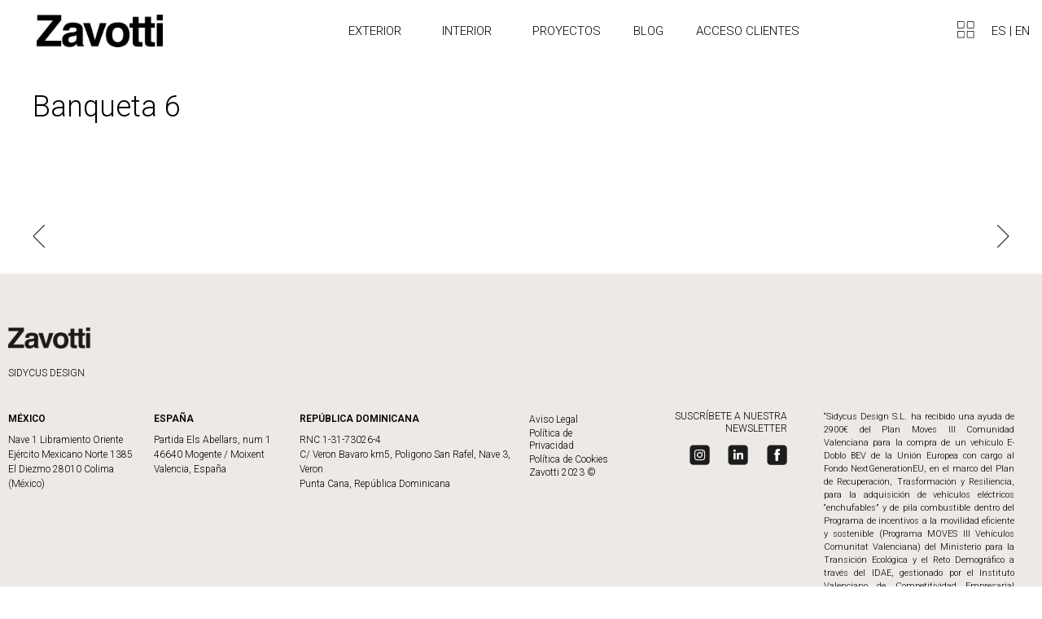

--- FILE ---
content_type: text/html; charset=UTF-8
request_url: https://zavotti.com/portfolio-item/banqueta-6/
body_size: 28035
content:
<!DOCTYPE html>
<html lang="es-ES">
<head>
	<meta charset="UTF-8" />
	<meta name="viewport" content="width=device-width, initial-scale=1" />
	<link rel="profile" href="http://gmpg.org/xfn/11" />
	<link rel="pingback" href="https://zavotti.com/xmlrpc.php" />
	<title>Banqueta 6 | Zavotti</title>
<meta name='robots' content='max-image-preview:large' />
<link rel='dns-prefetch' href='//www.googletagmanager.com' />
<link rel='dns-prefetch' href='//fonts.googleapis.com' />
<link rel="alternate" type="application/rss+xml" title="Zavotti &raquo; Feed" href="https://zavotti.com/feed/" />
<link rel="alternate" type="application/rss+xml" title="Zavotti &raquo; Feed de los comentarios" href="https://zavotti.com/comments/feed/" />
<script type="text/javascript">
/* <![CDATA[ */
window._wpemojiSettings = {"baseUrl":"https:\/\/s.w.org\/images\/core\/emoji\/15.0.3\/72x72\/","ext":".png","svgUrl":"https:\/\/s.w.org\/images\/core\/emoji\/15.0.3\/svg\/","svgExt":".svg","source":{"concatemoji":"https:\/\/zavotti.com\/wp-includes\/js\/wp-emoji-release.min.js?ver=6.5.7"}};
/*! This file is auto-generated */
!function(i,n){var o,s,e;function c(e){try{var t={supportTests:e,timestamp:(new Date).valueOf()};sessionStorage.setItem(o,JSON.stringify(t))}catch(e){}}function p(e,t,n){e.clearRect(0,0,e.canvas.width,e.canvas.height),e.fillText(t,0,0);var t=new Uint32Array(e.getImageData(0,0,e.canvas.width,e.canvas.height).data),r=(e.clearRect(0,0,e.canvas.width,e.canvas.height),e.fillText(n,0,0),new Uint32Array(e.getImageData(0,0,e.canvas.width,e.canvas.height).data));return t.every(function(e,t){return e===r[t]})}function u(e,t,n){switch(t){case"flag":return n(e,"\ud83c\udff3\ufe0f\u200d\u26a7\ufe0f","\ud83c\udff3\ufe0f\u200b\u26a7\ufe0f")?!1:!n(e,"\ud83c\uddfa\ud83c\uddf3","\ud83c\uddfa\u200b\ud83c\uddf3")&&!n(e,"\ud83c\udff4\udb40\udc67\udb40\udc62\udb40\udc65\udb40\udc6e\udb40\udc67\udb40\udc7f","\ud83c\udff4\u200b\udb40\udc67\u200b\udb40\udc62\u200b\udb40\udc65\u200b\udb40\udc6e\u200b\udb40\udc67\u200b\udb40\udc7f");case"emoji":return!n(e,"\ud83d\udc26\u200d\u2b1b","\ud83d\udc26\u200b\u2b1b")}return!1}function f(e,t,n){var r="undefined"!=typeof WorkerGlobalScope&&self instanceof WorkerGlobalScope?new OffscreenCanvas(300,150):i.createElement("canvas"),a=r.getContext("2d",{willReadFrequently:!0}),o=(a.textBaseline="top",a.font="600 32px Arial",{});return e.forEach(function(e){o[e]=t(a,e,n)}),o}function t(e){var t=i.createElement("script");t.src=e,t.defer=!0,i.head.appendChild(t)}"undefined"!=typeof Promise&&(o="wpEmojiSettingsSupports",s=["flag","emoji"],n.supports={everything:!0,everythingExceptFlag:!0},e=new Promise(function(e){i.addEventListener("DOMContentLoaded",e,{once:!0})}),new Promise(function(t){var n=function(){try{var e=JSON.parse(sessionStorage.getItem(o));if("object"==typeof e&&"number"==typeof e.timestamp&&(new Date).valueOf()<e.timestamp+604800&&"object"==typeof e.supportTests)return e.supportTests}catch(e){}return null}();if(!n){if("undefined"!=typeof Worker&&"undefined"!=typeof OffscreenCanvas&&"undefined"!=typeof URL&&URL.createObjectURL&&"undefined"!=typeof Blob)try{var e="postMessage("+f.toString()+"("+[JSON.stringify(s),u.toString(),p.toString()].join(",")+"));",r=new Blob([e],{type:"text/javascript"}),a=new Worker(URL.createObjectURL(r),{name:"wpTestEmojiSupports"});return void(a.onmessage=function(e){c(n=e.data),a.terminate(),t(n)})}catch(e){}c(n=f(s,u,p))}t(n)}).then(function(e){for(var t in e)n.supports[t]=e[t],n.supports.everything=n.supports.everything&&n.supports[t],"flag"!==t&&(n.supports.everythingExceptFlag=n.supports.everythingExceptFlag&&n.supports[t]);n.supports.everythingExceptFlag=n.supports.everythingExceptFlag&&!n.supports.flag,n.DOMReady=!1,n.readyCallback=function(){n.DOMReady=!0}}).then(function(){return e}).then(function(){var e;n.supports.everything||(n.readyCallback(),(e=n.source||{}).concatemoji?t(e.concatemoji):e.wpemoji&&e.twemoji&&(t(e.twemoji),t(e.wpemoji)))}))}((window,document),window._wpemojiSettings);
/* ]]> */
</script>
<style id='cf-frontend-style-inline-css' type='text/css'>
@font-face {
	font-family: 'The Seasons Light';
	font-style: normal;
	font-weight: 400;
	src: url('https://zavotti.com/wp-content/uploads/2025/07/the-seasons-light.ttf') format('truetype');
}
@font-face {
	font-family: 'Waverly';
	font-style: normal;
	font-weight: 400;
	src: url('https://zavotti.com/wp-content/uploads/2025/07/TAN-WAVERLY.ttf') format('truetype');
}
@font-face {
	font-family: 'Waverly';
	font-style: normal;
	font-weight: 400;
	src: url('https://zavotti.com/wp-content/uploads/2025/07/TAN-WAVERLY.ttf') format('truetype');
}
@font-face {
	font-family: 'CatchyMager';
	font-style: normal;
	font-weight: 400;
	src: url('https://zavotti.com/wp-content/uploads/2025/02/CatchyMager-Normal.woff') format('woff');
}
</style>
<link rel='stylesheet' id='sweetalert2-css' href='https://zavotti.com/wp-content/plugins/user-registration/assets/css/sweetalert2/sweetalert2.min.css?ver=10.16.7' type='text/css' media='all' />
<link rel='stylesheet' id='user-registration-general-css' href='https://zavotti.com/wp-content/plugins/user-registration/assets/css/user-registration.css?ver=3.2.1.1' type='text/css' media='all' />
<link rel='stylesheet' id='user-registration-smallscreen-css' href='https://zavotti.com/wp-content/plugins/user-registration/assets/css/user-registration-smallscreen.css?ver=3.2.1.1' type='text/css' media='only screen and (max-width: 768px)' />
<link rel='stylesheet' id='user-registration-my-account-layout-css' href='https://zavotti.com/wp-content/plugins/user-registration/assets/css/my-account-layout.css?ver=3.2.1.1' type='text/css' media='all' />
<link rel='stylesheet' id='dashicons-css' href='https://zavotti.com/wp-includes/css/dashicons.min.css?ver=6.5.7' type='text/css' media='all' />
<link rel='stylesheet' id='dce-dynamic-visibility-style-css' href='https://zavotti.com/wp-content/plugins/dynamic-visibility-for-elementor/assets/css/dynamic-visibility.css?ver=5.0.10' type='text/css' media='all' />
<style id='wp-emoji-styles-inline-css' type='text/css'>

	img.wp-smiley, img.emoji {
		display: inline !important;
		border: none !important;
		box-shadow: none !important;
		height: 1em !important;
		width: 1em !important;
		margin: 0 0.07em !important;
		vertical-align: -0.1em !important;
		background: none !important;
		padding: 0 !important;
	}
</style>
<link rel='stylesheet' id='wp-block-library-css' href='https://zavotti.com/wp-includes/css/dist/block-library/style.min.css?ver=6.5.7' type='text/css' media='all' />
<style id='classic-theme-styles-inline-css' type='text/css'>
/*! This file is auto-generated */
.wp-block-button__link{color:#fff;background-color:#32373c;border-radius:9999px;box-shadow:none;text-decoration:none;padding:calc(.667em + 2px) calc(1.333em + 2px);font-size:1.125em}.wp-block-file__button{background:#32373c;color:#fff;text-decoration:none}
</style>
<style id='global-styles-inline-css' type='text/css'>
body{--wp--preset--color--black: #000000;--wp--preset--color--cyan-bluish-gray: #abb8c3;--wp--preset--color--white: #ffffff;--wp--preset--color--pale-pink: #f78da7;--wp--preset--color--vivid-red: #cf2e2e;--wp--preset--color--luminous-vivid-orange: #ff6900;--wp--preset--color--luminous-vivid-amber: #fcb900;--wp--preset--color--light-green-cyan: #7bdcb5;--wp--preset--color--vivid-green-cyan: #00d084;--wp--preset--color--pale-cyan-blue: #8ed1fc;--wp--preset--color--vivid-cyan-blue: #0693e3;--wp--preset--color--vivid-purple: #9b51e0;--wp--preset--gradient--vivid-cyan-blue-to-vivid-purple: linear-gradient(135deg,rgba(6,147,227,1) 0%,rgb(155,81,224) 100%);--wp--preset--gradient--light-green-cyan-to-vivid-green-cyan: linear-gradient(135deg,rgb(122,220,180) 0%,rgb(0,208,130) 100%);--wp--preset--gradient--luminous-vivid-amber-to-luminous-vivid-orange: linear-gradient(135deg,rgba(252,185,0,1) 0%,rgba(255,105,0,1) 100%);--wp--preset--gradient--luminous-vivid-orange-to-vivid-red: linear-gradient(135deg,rgba(255,105,0,1) 0%,rgb(207,46,46) 100%);--wp--preset--gradient--very-light-gray-to-cyan-bluish-gray: linear-gradient(135deg,rgb(238,238,238) 0%,rgb(169,184,195) 100%);--wp--preset--gradient--cool-to-warm-spectrum: linear-gradient(135deg,rgb(74,234,220) 0%,rgb(151,120,209) 20%,rgb(207,42,186) 40%,rgb(238,44,130) 60%,rgb(251,105,98) 80%,rgb(254,248,76) 100%);--wp--preset--gradient--blush-light-purple: linear-gradient(135deg,rgb(255,206,236) 0%,rgb(152,150,240) 100%);--wp--preset--gradient--blush-bordeaux: linear-gradient(135deg,rgb(254,205,165) 0%,rgb(254,45,45) 50%,rgb(107,0,62) 100%);--wp--preset--gradient--luminous-dusk: linear-gradient(135deg,rgb(255,203,112) 0%,rgb(199,81,192) 50%,rgb(65,88,208) 100%);--wp--preset--gradient--pale-ocean: linear-gradient(135deg,rgb(255,245,203) 0%,rgb(182,227,212) 50%,rgb(51,167,181) 100%);--wp--preset--gradient--electric-grass: linear-gradient(135deg,rgb(202,248,128) 0%,rgb(113,206,126) 100%);--wp--preset--gradient--midnight: linear-gradient(135deg,rgb(2,3,129) 0%,rgb(40,116,252) 100%);--wp--preset--font-size--small: 13px;--wp--preset--font-size--medium: 20px;--wp--preset--font-size--large: 36px;--wp--preset--font-size--x-large: 42px;--wp--preset--spacing--20: 0.44rem;--wp--preset--spacing--30: 0.67rem;--wp--preset--spacing--40: 1rem;--wp--preset--spacing--50: 1.5rem;--wp--preset--spacing--60: 2.25rem;--wp--preset--spacing--70: 3.38rem;--wp--preset--spacing--80: 5.06rem;--wp--preset--shadow--natural: 6px 6px 9px rgba(0, 0, 0, 0.2);--wp--preset--shadow--deep: 12px 12px 50px rgba(0, 0, 0, 0.4);--wp--preset--shadow--sharp: 6px 6px 0px rgba(0, 0, 0, 0.2);--wp--preset--shadow--outlined: 6px 6px 0px -3px rgba(255, 255, 255, 1), 6px 6px rgba(0, 0, 0, 1);--wp--preset--shadow--crisp: 6px 6px 0px rgba(0, 0, 0, 1);}:where(.is-layout-flex){gap: 0.5em;}:where(.is-layout-grid){gap: 0.5em;}body .is-layout-flex{display: flex;}body .is-layout-flex{flex-wrap: wrap;align-items: center;}body .is-layout-flex > *{margin: 0;}body .is-layout-grid{display: grid;}body .is-layout-grid > *{margin: 0;}:where(.wp-block-columns.is-layout-flex){gap: 2em;}:where(.wp-block-columns.is-layout-grid){gap: 2em;}:where(.wp-block-post-template.is-layout-flex){gap: 1.25em;}:where(.wp-block-post-template.is-layout-grid){gap: 1.25em;}.has-black-color{color: var(--wp--preset--color--black) !important;}.has-cyan-bluish-gray-color{color: var(--wp--preset--color--cyan-bluish-gray) !important;}.has-white-color{color: var(--wp--preset--color--white) !important;}.has-pale-pink-color{color: var(--wp--preset--color--pale-pink) !important;}.has-vivid-red-color{color: var(--wp--preset--color--vivid-red) !important;}.has-luminous-vivid-orange-color{color: var(--wp--preset--color--luminous-vivid-orange) !important;}.has-luminous-vivid-amber-color{color: var(--wp--preset--color--luminous-vivid-amber) !important;}.has-light-green-cyan-color{color: var(--wp--preset--color--light-green-cyan) !important;}.has-vivid-green-cyan-color{color: var(--wp--preset--color--vivid-green-cyan) !important;}.has-pale-cyan-blue-color{color: var(--wp--preset--color--pale-cyan-blue) !important;}.has-vivid-cyan-blue-color{color: var(--wp--preset--color--vivid-cyan-blue) !important;}.has-vivid-purple-color{color: var(--wp--preset--color--vivid-purple) !important;}.has-black-background-color{background-color: var(--wp--preset--color--black) !important;}.has-cyan-bluish-gray-background-color{background-color: var(--wp--preset--color--cyan-bluish-gray) !important;}.has-white-background-color{background-color: var(--wp--preset--color--white) !important;}.has-pale-pink-background-color{background-color: var(--wp--preset--color--pale-pink) !important;}.has-vivid-red-background-color{background-color: var(--wp--preset--color--vivid-red) !important;}.has-luminous-vivid-orange-background-color{background-color: var(--wp--preset--color--luminous-vivid-orange) !important;}.has-luminous-vivid-amber-background-color{background-color: var(--wp--preset--color--luminous-vivid-amber) !important;}.has-light-green-cyan-background-color{background-color: var(--wp--preset--color--light-green-cyan) !important;}.has-vivid-green-cyan-background-color{background-color: var(--wp--preset--color--vivid-green-cyan) !important;}.has-pale-cyan-blue-background-color{background-color: var(--wp--preset--color--pale-cyan-blue) !important;}.has-vivid-cyan-blue-background-color{background-color: var(--wp--preset--color--vivid-cyan-blue) !important;}.has-vivid-purple-background-color{background-color: var(--wp--preset--color--vivid-purple) !important;}.has-black-border-color{border-color: var(--wp--preset--color--black) !important;}.has-cyan-bluish-gray-border-color{border-color: var(--wp--preset--color--cyan-bluish-gray) !important;}.has-white-border-color{border-color: var(--wp--preset--color--white) !important;}.has-pale-pink-border-color{border-color: var(--wp--preset--color--pale-pink) !important;}.has-vivid-red-border-color{border-color: var(--wp--preset--color--vivid-red) !important;}.has-luminous-vivid-orange-border-color{border-color: var(--wp--preset--color--luminous-vivid-orange) !important;}.has-luminous-vivid-amber-border-color{border-color: var(--wp--preset--color--luminous-vivid-amber) !important;}.has-light-green-cyan-border-color{border-color: var(--wp--preset--color--light-green-cyan) !important;}.has-vivid-green-cyan-border-color{border-color: var(--wp--preset--color--vivid-green-cyan) !important;}.has-pale-cyan-blue-border-color{border-color: var(--wp--preset--color--pale-cyan-blue) !important;}.has-vivid-cyan-blue-border-color{border-color: var(--wp--preset--color--vivid-cyan-blue) !important;}.has-vivid-purple-border-color{border-color: var(--wp--preset--color--vivid-purple) !important;}.has-vivid-cyan-blue-to-vivid-purple-gradient-background{background: var(--wp--preset--gradient--vivid-cyan-blue-to-vivid-purple) !important;}.has-light-green-cyan-to-vivid-green-cyan-gradient-background{background: var(--wp--preset--gradient--light-green-cyan-to-vivid-green-cyan) !important;}.has-luminous-vivid-amber-to-luminous-vivid-orange-gradient-background{background: var(--wp--preset--gradient--luminous-vivid-amber-to-luminous-vivid-orange) !important;}.has-luminous-vivid-orange-to-vivid-red-gradient-background{background: var(--wp--preset--gradient--luminous-vivid-orange-to-vivid-red) !important;}.has-very-light-gray-to-cyan-bluish-gray-gradient-background{background: var(--wp--preset--gradient--very-light-gray-to-cyan-bluish-gray) !important;}.has-cool-to-warm-spectrum-gradient-background{background: var(--wp--preset--gradient--cool-to-warm-spectrum) !important;}.has-blush-light-purple-gradient-background{background: var(--wp--preset--gradient--blush-light-purple) !important;}.has-blush-bordeaux-gradient-background{background: var(--wp--preset--gradient--blush-bordeaux) !important;}.has-luminous-dusk-gradient-background{background: var(--wp--preset--gradient--luminous-dusk) !important;}.has-pale-ocean-gradient-background{background: var(--wp--preset--gradient--pale-ocean) !important;}.has-electric-grass-gradient-background{background: var(--wp--preset--gradient--electric-grass) !important;}.has-midnight-gradient-background{background: var(--wp--preset--gradient--midnight) !important;}.has-small-font-size{font-size: var(--wp--preset--font-size--small) !important;}.has-medium-font-size{font-size: var(--wp--preset--font-size--medium) !important;}.has-large-font-size{font-size: var(--wp--preset--font-size--large) !important;}.has-x-large-font-size{font-size: var(--wp--preset--font-size--x-large) !important;}
.wp-block-navigation a:where(:not(.wp-element-button)){color: inherit;}
:where(.wp-block-post-template.is-layout-flex){gap: 1.25em;}:where(.wp-block-post-template.is-layout-grid){gap: 1.25em;}
:where(.wp-block-columns.is-layout-flex){gap: 2em;}:where(.wp-block-columns.is-layout-grid){gap: 2em;}
.wp-block-pullquote{font-size: 1.5em;line-height: 1.6;}
</style>
<link rel='stylesheet' id='style-css' href='https://zavotti.com/wp-content/themes/Basic/style.css?ver=6.5.7' type='text/css' media='all' />
<link rel='stylesheet' id='cg-theme-shortcodes-css' href='https://zavotti.com/wp-content/plugins/basic-theme-shortcodes/css/basic-theme-shortcodes.min.css?ver=6.5.7' type='text/css' media='all' />
<link rel='stylesheet' id='contact-form-7-css' href='https://zavotti.com/wp-content/plugins/contact-form-7/includes/css/styles.css?ver=5.9.4' type='text/css' media='all' />
<link rel='stylesheet' id='rs-plugin-settings-css' href='https://zavotti.com/wp-content/plugins/revslider/public/assets/css/settings.css?ver=5.4.7' type='text/css' media='all' />
<style id='rs-plugin-settings-inline-css' type='text/css'>
#rs-demo-id {}
</style>
<link rel='stylesheet' id='hfe-style-css' href='https://zavotti.com/wp-content/plugins/header-footer-elementor/assets/css/header-footer-elementor.css?ver=1.6.28' type='text/css' media='all' />
<link rel='stylesheet' id='elementor-icons-css' href='https://zavotti.com/wp-content/plugins/elementor/assets/lib/eicons/css/elementor-icons.min.css?ver=5.29.0' type='text/css' media='all' />
<link rel='stylesheet' id='elementor-frontend-css' href='https://zavotti.com/wp-content/plugins/elementor/assets/css/frontend.min.css?ver=3.21.5' type='text/css' media='all' />
<link rel='stylesheet' id='swiper-css' href='https://zavotti.com/wp-content/plugins/elementor/assets/lib/swiper/css/swiper.min.css?ver=5.3.6' type='text/css' media='all' />
<link rel='stylesheet' id='elementor-post-1018-css' href='https://zavotti.com/wp-content/uploads/elementor/css/post-1018.css?ver=1715870560' type='text/css' media='all' />
<link rel='stylesheet' id='elementor-pro-css' href='https://zavotti.com/wp-content/plugins/elementor-pro/assets/css/frontend.min.css?ver=3.21.2' type='text/css' media='all' />
<link rel='stylesheet' id='eihe-front-style-css' href='https://zavotti.com/wp-content/plugins/image-hover-effects-addon-for-elementor/assets/style.min.css?ver=1.4.3' type='text/css' media='all' />
<link rel='stylesheet' id='elementor-global-css' href='https://zavotti.com/wp-content/uploads/elementor/css/global.css?ver=1715870560' type='text/css' media='all' />
<link rel='stylesheet' id='elementor-post-18835-css' href='https://zavotti.com/wp-content/uploads/elementor/css/post-18835.css?ver=1766693784' type='text/css' media='all' />
<link rel='stylesheet' id='hfe-widgets-style-css' href='https://zavotti.com/wp-content/plugins/header-footer-elementor/inc/widgets-css/frontend.css?ver=1.6.28' type='text/css' media='all' />
<link rel='stylesheet' id='elementor-post-3470-css' href='https://zavotti.com/wp-content/uploads/elementor/css/post-3470.css?ver=1718357077' type='text/css' media='all' />
<link rel='stylesheet' id='cg-skin-css' href='https://zavotti.com/wp-admin/admin-ajax.php?action=cg_dynamic_styles&#038;ver=6.5.7' type='text/css' media='all' />
<link rel='stylesheet' id='font-awesome-css' href='https://zavotti.com/wp-content/plugins/elementor/assets/lib/font-awesome/css/font-awesome.min.css?ver=4.7.0' type='text/css' media='all' />
<link rel='stylesheet' id='justifiedGallery.min-css' href='https://zavotti.com/wp-content/themes/Basic/css/justifiedGallery.min.css?ver=6.5.7' type='text/css' media='all' />
<link rel='stylesheet' id='jquery.bxslider-css' href='https://zavotti.com/wp-content/themes/Basic/css/jquery.bxslider.css?ver=4.1.2' type='text/css' media='all' />
<link rel='stylesheet' id='cg-fonts-css' href='https://fonts.googleapis.com/css?family=Roboto%3A100%2C100i%2C300%2C300i%2C400%2C400i%2C600%2C600i%2C700%2C700i%7CRoboto%3A100%2C100i%2C300%2C300i%2C400%2C400i%2C600%2C600i%2C700%2C700i&#038;subset=latin%2Clatin-ext&#038;ver=1.0.0' type='text/css' media='all' />
<link rel='stylesheet' id='wpdreams-asl-basic-css' href='https://zavotti.com/wp-content/plugins/ajax-search-lite/css/style.basic.css?ver=4.12.2' type='text/css' media='all' />
<link rel='stylesheet' id='wpdreams-asl-instance-css' href='https://zavotti.com/wp-content/plugins/ajax-search-lite/css/style-underline.css?ver=4.12.2' type='text/css' media='all' />
<link rel='stylesheet' id='google-fonts-1-css' href='https://fonts.googleapis.com/css?family=Roboto%3A100%2C100italic%2C200%2C200italic%2C300%2C300italic%2C400%2C400italic%2C500%2C500italic%2C600%2C600italic%2C700%2C700italic%2C800%2C800italic%2C900%2C900italic%7CRoboto+Slab%3A100%2C100italic%2C200%2C200italic%2C300%2C300italic%2C400%2C400italic%2C500%2C500italic%2C600%2C600italic%2C700%2C700italic%2C800%2C800italic%2C900%2C900italic&#038;display=auto&#038;ver=6.5.7' type='text/css' media='all' />
<link rel="preconnect" href="https://fonts.gstatic.com/" crossorigin><script type="text/javascript" src="https://zavotti.com/wp-includes/js/jquery/jquery.min.js?ver=3.7.1" id="jquery-core-js"></script>
<script type="text/javascript" src="https://zavotti.com/wp-includes/js/jquery/jquery-migrate.min.js?ver=3.4.1" id="jquery-migrate-js"></script>
<script type="text/javascript" src="https://zavotti.com/wp-content/plugins/revslider/public/assets/js/jquery.themepunch.tools.min.js?ver=5.4.7" id="tp-tools-js"></script>
<script type="text/javascript" src="https://zavotti.com/wp-content/plugins/revslider/public/assets/js/jquery.themepunch.revolution.min.js?ver=5.4.7" id="revmin-js"></script>
<!--[if lt IE 9]>
<script type="text/javascript" src="https://zavotti.com/wp-content/themes/Basic/js/html5.js?ver=3.7.3-pre" id="html5-js"></script>
<![endif]-->

<!-- Fragmento de código de la etiqueta de Google (gtag.js) añadida por Site Kit -->

<!-- Fragmento de código de Google Analytics añadido por Site Kit -->
<script type="text/javascript" src="https://www.googletagmanager.com/gtag/js?id=GT-TNFZP43" id="google_gtagjs-js" async></script>
<script type="text/javascript" id="google_gtagjs-js-after">
/* <![CDATA[ */
window.dataLayer = window.dataLayer || [];function gtag(){dataLayer.push(arguments);}
gtag("set","linker",{"domains":["zavotti.com"]});
gtag("js", new Date());
gtag("set", "developer_id.dZTNiMT", true);
gtag("config", "GT-TNFZP43");
/* ]]> */
</script>

<!-- Finalizar fragmento de código de la etiqueta de Google (gtags.js) añadida por Site Kit -->
<link rel="https://api.w.org/" href="https://zavotti.com/wp-json/" /><link rel="EditURI" type="application/rsd+xml" title="RSD" href="https://zavotti.com/xmlrpc.php?rsd" />
<meta name="generator" content="WordPress 6.5.7" />
<link rel="canonical" href="https://zavotti.com/portfolio-item/banqueta-6/" />
<link rel='shortlink' href='https://zavotti.com/?p=4038' />
<link rel="alternate" type="application/json+oembed" href="https://zavotti.com/wp-json/oembed/1.0/embed?url=https%3A%2F%2Fzavotti.com%2Fportfolio-item%2Fbanqueta-6%2F" />
<link rel="alternate" type="text/xml+oembed" href="https://zavotti.com/wp-json/oembed/1.0/embed?url=https%3A%2F%2Fzavotti.com%2Fportfolio-item%2Fbanqueta-6%2F&#038;format=xml" />
<meta name="generator" content="Site Kit by Google 1.126.0" />	<link rel="shortcut icon" href="https://zavotti.com/wp-content/uploads/2022/10/favicon_zavotti_22.png" />
		<meta property="og:image" content="https://zavotti.com/wp-content/uploads/2022/07/banqueta_6A-900x500.jpg">
					<link rel="preconnect" href="https://fonts.gstatic.com" crossorigin />
				<link rel="preload" as="style" href="//fonts.googleapis.com/css?family=Open+Sans&display=swap" />
				<link rel="stylesheet" href="//fonts.googleapis.com/css?family=Open+Sans&display=swap" media="all" />
				<meta name="generator" content="Elementor 3.21.5; features: e_optimized_assets_loading; settings: css_print_method-external, google_font-enabled, font_display-auto">
<meta name="generator" content="Powered by Slider Revolution 5.4.7 - responsive, Mobile-Friendly Slider Plugin for WordPress with comfortable drag and drop interface." />
			            <style>
				            
					div[id*='ajaxsearchlitesettings'].searchsettings .asl_option_inner label {
						font-size: 0px !important;
						color: rgba(0, 0, 0, 0);
					}
					div[id*='ajaxsearchlitesettings'].searchsettings .asl_option_inner label:after {
						font-size: 11px !important;
						position: absolute;
						top: 0;
						left: 0;
						z-index: 1;
					}
					.asl_w_container {
						width: 40px;
						margin: -3px 0px 0px 0px;
						min-width: 200px;
					}
					div[id*='ajaxsearchlite'].asl_m {
						width: 100%;
					}
					div[id*='ajaxsearchliteres'].wpdreams_asl_results div.resdrg span.highlighted {
						font-weight: bold;
						color: rgba(217, 49, 43, 1);
						background-color: rgba(238, 238, 238, 1);
					}
					div[id*='ajaxsearchliteres'].wpdreams_asl_results .results img.asl_image {
						width: 70px;
						height: 70px;
						object-fit: contain;
					}
					div.asl_r .results {
						max-height: none;
					}
				
							.asl_w, .asl_w * {font-family:"Roboto" !important;}
							.asl_m input[type=search]::placeholder{font-family:"Roboto" !important;}
							.asl_m input[type=search]::-webkit-input-placeholder{font-family:"Roboto" !important;}
							.asl_m input[type=search]::-moz-placeholder{font-family:"Roboto" !important;}
							.asl_m input[type=search]:-ms-input-placeholder{font-family:"Roboto" !important;}
						
						div.asl_m.asl_w {
							border:1px none rgb(0, 0, 0) !important;border-radius:0px 0px 0px 0px !important;
							box-shadow: none !important;
						}
						div.asl_m.asl_w .probox {border: none !important;}
					
						div.asl_r.asl_w.vertical .results .item::after {
							display: block;
							position: absolute;
							bottom: 0;
							content: '';
							height: 1px;
							width: 100%;
							background: #D8D8D8;
						}
						div.asl_r.asl_w.vertical .results .item.asl_last_item::after {
							display: none;
						}
					 div.asl_r .results .item .asl_content h3, div.asl_r .results .item .asl_content h3 a {

    color: #303030 !important;
    font-size: 11px !important;
    line-height: 5px !important;
   
}			            </style>
			            <script type="text/javascript">function setREVStartSize(e){
				document.addEventListener("DOMContentLoaded", function() {
					try{ e.c=jQuery(e.c);var i=jQuery(window).width(),t=9999,r=0,n=0,l=0,f=0,s=0,h=0;
						if(e.responsiveLevels&&(jQuery.each(e.responsiveLevels,function(e,f){f>i&&(t=r=f,l=e),i>f&&f>r&&(r=f,n=e)}),t>r&&(l=n)),f=e.gridheight[l]||e.gridheight[0]||e.gridheight,s=e.gridwidth[l]||e.gridwidth[0]||e.gridwidth,h=i/s,h=h>1?1:h,f=Math.round(h*f),"fullscreen"==e.sliderLayout){var u=(e.c.width(),jQuery(window).height());if(void 0!=e.fullScreenOffsetContainer){var c=e.fullScreenOffsetContainer.split(",");if (c) jQuery.each(c,function(e,i){u=jQuery(i).length>0?u-jQuery(i).outerHeight(!0):u}),e.fullScreenOffset.split("%").length>1&&void 0!=e.fullScreenOffset&&e.fullScreenOffset.length>0?u-=jQuery(window).height()*parseInt(e.fullScreenOffset,0)/100:void 0!=e.fullScreenOffset&&e.fullScreenOffset.length>0&&(u-=parseInt(e.fullScreenOffset,0))}f=u}else void 0!=e.minHeight&&f<e.minHeight&&(f=e.minHeight);e.c.closest(".rev_slider_wrapper").css({height:f})					
					}catch(d){console.log("Failure at Presize of Slider:"+d)}
				});
			};</script>
</head>

<body class="portfolio-template-default single single-portfolio postid-4038 user-registration-page ehf-header ehf-footer ehf-template-Basic ehf-stylesheet-Basic transparent-header standard-menu elementor-default elementor-kit-1018">
<div id="page" class="hfeed site">

		<header id="masthead" itemscope="itemscope" itemtype="https://schema.org/WPHeader">
			<p class="main-title bhf-hidden" itemprop="headline"><a href="https://zavotti.com" title="Zavotti" rel="home">Zavotti</a></p>
					<div data-elementor-type="wp-post" data-elementor-id="18835" class="elementor elementor-18835" data-elementor-post-type="elementor-hf">
						<section class="elementor-section elementor-top-section elementor-element elementor-element-be008b7 elementor-hidden-mobile elementor-section-boxed elementor-section-height-default elementor-section-height-default" data-id="be008b7" data-element_type="section" data-settings="{&quot;background_background&quot;:&quot;classic&quot;}">
						<div class="elementor-container elementor-column-gap-default">
					<div class="elementor-column elementor-col-25 elementor-top-column elementor-element elementor-element-8387572" data-id="8387572" data-element_type="column">
			<div class="elementor-widget-wrap elementor-element-populated">
						<div class="elementor-element elementor-element-7a8cbcd elementor-widget elementor-widget-image" data-id="7a8cbcd" data-element_type="widget" data-widget_type="image.default">
				<div class="elementor-widget-container">
														<a href="https://zavotti.com/">
							<img fetchpriority="high" width="3089" height="796" src="https://zavotti.com/wp-content/uploads/2025/09/Zavotti-Black.png" class="attachment-full size-full wp-image-17951" alt="" srcset="https://zavotti.com/wp-content/uploads/2025/09/Zavotti-Black.png 3089w, https://zavotti.com/wp-content/uploads/2025/09/Zavotti-Black-300x77.png 300w, https://zavotti.com/wp-content/uploads/2025/09/Zavotti-Black-1024x264.png 1024w, https://zavotti.com/wp-content/uploads/2025/09/Zavotti-Black-768x198.png 768w, https://zavotti.com/wp-content/uploads/2025/09/Zavotti-Black-200x52.png 200w, https://zavotti.com/wp-content/uploads/2025/09/Zavotti-Black-1536x396.png 1536w, https://zavotti.com/wp-content/uploads/2025/09/Zavotti-Black-2048x528.png 2048w, https://zavotti.com/wp-content/uploads/2025/09/Zavotti-Black-800x206.png 800w" sizes="(max-width: 3089px) 100vw, 3089px" />								</a>
													</div>
				</div>
					</div>
		</div>
				<div class="elementor-column elementor-col-25 elementor-top-column elementor-element elementor-element-b1fdf2e" data-id="b1fdf2e" data-element_type="column">
			<div class="elementor-widget-wrap elementor-element-populated">
						<div class="elementor-element elementor-element-697fd1a elementor-nav-menu__align-center elementor-nav-menu--dropdown-mobile elementor-widget-tablet__width-initial elementor-nav-menu__text-align-aside elementor-nav-menu--toggle elementor-nav-menu--burger elementor-widget elementor-widget-nav-menu" data-id="697fd1a" data-element_type="widget" data-settings="{&quot;submenu_icon&quot;:{&quot;value&quot;:&quot;&lt;i class=\&quot;\&quot;&gt;&lt;\/i&gt;&quot;,&quot;library&quot;:&quot;&quot;},&quot;layout&quot;:&quot;horizontal&quot;,&quot;toggle&quot;:&quot;burger&quot;}" data-widget_type="nav-menu.default">
				<div class="elementor-widget-container">
						<nav class="elementor-nav-menu--main elementor-nav-menu__container elementor-nav-menu--layout-horizontal e--pointer-none">
				<ul id="menu-1-697fd1a" class="elementor-nav-menu"><li class="menu-exterior menu-item menu-item-type-custom menu-item-object-custom menu-item-has-children menu-item-1226"><a href="https://zavotti.com/colecciones-exterior/" class="elementor-item">Exterior</a>
<ul class="sub-menu elementor-nav-menu--dropdown">
	<li class="menu-item menu-item-type-post_type menu-item-object-page menu-item-3217"><a href="https://zavotti.com/colecciones-exterior/" class="elementor-sub-item">Colecciones</a></li>
	<li class="menu-item menu-item-type-post_type menu-item-object-page menu-item-4804"><a href="https://zavotti.com/productos-exterior-todo/" class="elementor-sub-item">Productos</a></li>
</ul>
</li>
<li class="menu-interior menu-item menu-item-type-custom menu-item-object-custom menu-item-has-children menu-item-1225"><a href="https://zavotti.com/colecciones-interior/" class="elementor-item">Interior</a>
<ul class="sub-menu elementor-nav-menu--dropdown">
	<li class="menu-item menu-item-type-post_type menu-item-object-page menu-item-3245"><a href="https://zavotti.com/colecciones-interior/" class="elementor-sub-item">Colecciones</a></li>
	<li class="menu-item menu-item-type-post_type menu-item-object-page menu-item-4907"><a href="https://zavotti.com/productos-interior-todo/" class="elementor-sub-item">Productos</a></li>
</ul>
</li>
<li class="menu-item menu-item-type-post_type menu-item-object-page menu-item-5962"><a href="https://zavotti.com/proyectos/" class="elementor-item">Proyectos</a></li>
<li class="menu-item menu-item-type-post_type menu-item-object-page menu-item-15019"><a href="https://zavotti.com/blog/" class="elementor-item">BLOG</a></li>
<li class="menu-item menu-item-type-custom menu-item-object-custom menu-item-18882"><a href="#elementor-action%3Aaction%3Dpopup%3Aopen%26settings%3DeyJpZCI6IjE4Nzk0IiwidG9nZ2xlIjpmYWxzZX0%3D" class="elementor-item elementor-item-anchor">ACCESO CLIENTES</a></li>
</ul>			</nav>
					<div class="elementor-menu-toggle" role="button" tabindex="0" aria-label="Alternar menú" aria-expanded="false">
			<i aria-hidden="true" role="presentation" class="elementor-menu-toggle__icon--open eicon-menu-bar"></i><i aria-hidden="true" role="presentation" class="elementor-menu-toggle__icon--close eicon-close"></i>			<span class="elementor-screen-only">Menú</span>
		</div>
					<nav class="elementor-nav-menu--dropdown elementor-nav-menu__container" aria-hidden="true">
				<ul id="menu-2-697fd1a" class="elementor-nav-menu"><li class="menu-exterior menu-item menu-item-type-custom menu-item-object-custom menu-item-has-children menu-item-1226"><a href="https://zavotti.com/colecciones-exterior/" class="elementor-item" tabindex="-1">Exterior</a>
<ul class="sub-menu elementor-nav-menu--dropdown">
	<li class="menu-item menu-item-type-post_type menu-item-object-page menu-item-3217"><a href="https://zavotti.com/colecciones-exterior/" class="elementor-sub-item" tabindex="-1">Colecciones</a></li>
	<li class="menu-item menu-item-type-post_type menu-item-object-page menu-item-4804"><a href="https://zavotti.com/productos-exterior-todo/" class="elementor-sub-item" tabindex="-1">Productos</a></li>
</ul>
</li>
<li class="menu-interior menu-item menu-item-type-custom menu-item-object-custom menu-item-has-children menu-item-1225"><a href="https://zavotti.com/colecciones-interior/" class="elementor-item" tabindex="-1">Interior</a>
<ul class="sub-menu elementor-nav-menu--dropdown">
	<li class="menu-item menu-item-type-post_type menu-item-object-page menu-item-3245"><a href="https://zavotti.com/colecciones-interior/" class="elementor-sub-item" tabindex="-1">Colecciones</a></li>
	<li class="menu-item menu-item-type-post_type menu-item-object-page menu-item-4907"><a href="https://zavotti.com/productos-interior-todo/" class="elementor-sub-item" tabindex="-1">Productos</a></li>
</ul>
</li>
<li class="menu-item menu-item-type-post_type menu-item-object-page menu-item-5962"><a href="https://zavotti.com/proyectos/" class="elementor-item" tabindex="-1">Proyectos</a></li>
<li class="menu-item menu-item-type-post_type menu-item-object-page menu-item-15019"><a href="https://zavotti.com/blog/" class="elementor-item" tabindex="-1">BLOG</a></li>
<li class="menu-item menu-item-type-custom menu-item-object-custom menu-item-18882"><a href="#elementor-action%3Aaction%3Dpopup%3Aopen%26settings%3DeyJpZCI6IjE4Nzk0IiwidG9nZ2xlIjpmYWxzZX0%3D" class="elementor-item elementor-item-anchor" tabindex="-1">ACCESO CLIENTES</a></li>
</ul>			</nav>
				</div>
				</div>
					</div>
		</div>
				<div class="elementor-column elementor-col-25 elementor-top-column elementor-element elementor-element-990af55" data-id="990af55" data-element_type="column">
			<div class="elementor-widget-wrap elementor-element-populated">
						<div class="elementor-element elementor-element-a62fa12 elementor-view-default elementor-widget elementor-widget-icon" data-id="a62fa12" data-element_type="widget" data-widget_type="icon.default">
				<div class="elementor-widget-container">
					<div class="elementor-icon-wrapper">
			<a class="elementor-icon" href="#elementor-action%3Aaction%3Dpopup%3Aopen%26settings%3DeyJpZCI6IjE4ODI1IiwidG9nZ2xlIjpmYWxzZX0%3D">
			<svg xmlns="http://www.w3.org/2000/svg" width="1012.000000pt" height="973.000000pt" viewBox="0 0 1012.000000 973.000000" preserveAspectRatio="xMidYMid meet"><g transform="translate(0.000000,973.000000) scale(0.100000,-0.100000)" fill="#000000" stroke="none"><path d="M815 9433 c-169 -38 -306 -150 -367 -301 l-23 -57 -3 -1527 c-2 -1517 -2 -1528 18 -1589 51 -149 157 -255 311 -311 l64 -23 1455 -3 c1067 -2 1477 0 1539 9 200 28 366 177 410 369 7 30 11 547 11 1530 0 1619 3 1536 -56 1652 -36 71 -123 159 -193 197 -122 65 -25 61 -1661 60 -817 -1 -1494 -3 -1505 -6z m3005 -335 c33 -17 51 -35 68 -68 l22 -45 -2 -1467 -3 -1467 -21 -28 c-11 -15 -36 -38 -54 -51 l-33 -22 -1481 2 -1481 3 -31 22 c-69 49 -64 -66 -64 1561 l0 1469 23 34 c12 19 42 44 67 57 l44 22 1451 0 1451 0 44 -22z"></path><path d="M6023 9425 c-85 -23 -153 -63 -219 -129 -34 -34 -73 -85 -88 -114 -59 -116 -56 -34 -56 -1644 0 -1037 3 -1493 11 -1530 36 -175 183 -325 359 -369 45 -12 317 -14 1550 -14 l1495 0 65 23 c84 30 147 71 202 130 56 60 81 101 110 182 l23 65 0 1495 c0 1233 -2 1505 -14 1550 -44 176 -194 323 -369 359 -37 8 -492 11 -1535 10 -1242 0 -1490 -3 -1534 -14z m3037 -327 c25 -13 55 -38 67 -57 l23 -34 0 -1469 c0 -1627 5 -1512 -64 -1561 l-31 -22 -1481 -3 -1481 -2 -34 22 c-19 13 -44 43 -57 68 l-22 45 2 1460 3 1460 23 37 c13 20 41 45 65 57 l42 21 1450 0 1451 0 44 -22z"></path><path d="M794 4225 c-163 -36 -305 -166 -355 -326 -18 -59 -19 -117 -19 -1569 0 -1452 1 -1510 19 -1569 52 -168 205 -302 379 -331 48 -7 498 -10 1547 -8 l1480 3 57 22 c118 45 214 127 271 230 60 111 57 29 57 1653 0 1625 3 1542 -58 1653 -57 105 -149 184 -268 229 l-59 23 -1495 2 c-1216 1 -1506 -1 -1556 -12z m2997 -316 c43 -15 88 -55 105 -96 12 -27 14 -273 14 -1482 0 -998 -3 -1458 -11 -1478 -19 -50 -68 -91 -123 -103 -36 -8 -474 -10 -1487 -8 l-1435 3 -41 27 c-79 52 -73 -80 -73 1558 0 1580 -3 1497 50 1545 50 45 13 44 1531 45 1046 0 1445 -3 1470 -11z"></path><path d="M6070 4233 c-163 -27 -311 -145 -377 -302 l-28 -66 -3 -1500 c-2 -1109 0 -1514 8 -1555 40 -189 187 -335 378 -376 99 -21 2944 -21 3043 0 92 20 163 58 235 127 67 65 103 123 131 214 17 57 18 132 18 1555 0 1423 -1 1498 -18 1555 -10 33 -30 81 -44 107 -34 62 -135 158 -202 192 -113 58 -59 56 -1651 54 -806 0 -1476 -3 -1490 -5z m3000 -339 c19 -11 45 -35 57 -54 l23 -33 0 -1476 0 -1476 -25 -38 c-54 -78 82 -72 -1525 -75 -1011 -2 -1450 0 -1486 8 -59 12 -109 57 -124 111 -14 46 -13 2891 0 2939 12 45 64 95 110 108 23 7 550 10 1485 9 1443 -2 1450 -2 1485 -23z"></path></g></svg>			</a>
		</div>
				</div>
				</div>
					</div>
		</div>
				<div class="elementor-column elementor-col-25 elementor-top-column elementor-element elementor-element-2f075b4" data-id="2f075b4" data-element_type="column">
			<div class="elementor-widget-wrap elementor-element-populated">
						<div class="elementor-element elementor-element-1e41dec elementor-widget elementor-widget-heading" data-id="1e41dec" data-element_type="widget" data-widget_type="heading.default">
				<div class="elementor-widget-container">
			<h2 class="elementor-heading-title elementor-size-default"><a href="https://zavotti.com">ES </a><a href="#"> | </a><a href="https://zavotti.com/home-zavotti-en/"> EN</a></h2>		</div>
				</div>
					</div>
		</div>
					</div>
		</section>
				<section class="elementor-section elementor-top-section elementor-element elementor-element-48370b8 elementor-hidden-tablet elementor-hidden-desktop elementor-section-boxed elementor-section-height-default elementor-section-height-default" data-id="48370b8" data-element_type="section" data-settings="{&quot;background_background&quot;:&quot;classic&quot;}">
						<div class="elementor-container elementor-column-gap-default">
					<div class="elementor-column elementor-col-25 elementor-top-column elementor-element elementor-element-e0c6292" data-id="e0c6292" data-element_type="column">
			<div class="elementor-widget-wrap elementor-element-populated">
						<div class="elementor-element elementor-element-1d60a36 elementor-widget elementor-widget-image" data-id="1d60a36" data-element_type="widget" data-widget_type="image.default">
				<div class="elementor-widget-container">
														<a href="https://zavotti.com/">
							<img fetchpriority="high" width="3089" height="796" src="https://zavotti.com/wp-content/uploads/2025/09/Zavotti-Black.png" class="attachment-full size-full wp-image-17951" alt="" srcset="https://zavotti.com/wp-content/uploads/2025/09/Zavotti-Black.png 3089w, https://zavotti.com/wp-content/uploads/2025/09/Zavotti-Black-300x77.png 300w, https://zavotti.com/wp-content/uploads/2025/09/Zavotti-Black-1024x264.png 1024w, https://zavotti.com/wp-content/uploads/2025/09/Zavotti-Black-768x198.png 768w, https://zavotti.com/wp-content/uploads/2025/09/Zavotti-Black-200x52.png 200w, https://zavotti.com/wp-content/uploads/2025/09/Zavotti-Black-1536x396.png 1536w, https://zavotti.com/wp-content/uploads/2025/09/Zavotti-Black-2048x528.png 2048w, https://zavotti.com/wp-content/uploads/2025/09/Zavotti-Black-800x206.png 800w" sizes="(max-width: 3089px) 100vw, 3089px" />								</a>
													</div>
				</div>
					</div>
		</div>
				<div class="elementor-column elementor-col-25 elementor-top-column elementor-element elementor-element-7a118f0" data-id="7a118f0" data-element_type="column">
			<div class="elementor-widget-wrap">
							</div>
		</div>
				<div class="elementor-column elementor-col-25 elementor-top-column elementor-element elementor-element-b68ad1f" data-id="b68ad1f" data-element_type="column">
			<div class="elementor-widget-wrap elementor-element-populated">
						<div class="elementor-element elementor-element-0e09cb1 elementor-view-default elementor-widget elementor-widget-icon" data-id="0e09cb1" data-element_type="widget" data-widget_type="icon.default">
				<div class="elementor-widget-container">
					<div class="elementor-icon-wrapper">
			<a class="elementor-icon" href="#elementor-action%3Aaction%3Dpopup%3Aopen%26settings%3DeyJpZCI6IjE4OTczIiwidG9nZ2xlIjpmYWxzZX0%3D">
			<svg xmlns="http://www.w3.org/2000/svg" width="1012.000000pt" height="973.000000pt" viewBox="0 0 1012.000000 973.000000" preserveAspectRatio="xMidYMid meet"><g transform="translate(0.000000,973.000000) scale(0.100000,-0.100000)" fill="#000000" stroke="none"><path d="M815 9433 c-169 -38 -306 -150 -367 -301 l-23 -57 -3 -1527 c-2 -1517 -2 -1528 18 -1589 51 -149 157 -255 311 -311 l64 -23 1455 -3 c1067 -2 1477 0 1539 9 200 28 366 177 410 369 7 30 11 547 11 1530 0 1619 3 1536 -56 1652 -36 71 -123 159 -193 197 -122 65 -25 61 -1661 60 -817 -1 -1494 -3 -1505 -6z m3005 -335 c33 -17 51 -35 68 -68 l22 -45 -2 -1467 -3 -1467 -21 -28 c-11 -15 -36 -38 -54 -51 l-33 -22 -1481 2 -1481 3 -31 22 c-69 49 -64 -66 -64 1561 l0 1469 23 34 c12 19 42 44 67 57 l44 22 1451 0 1451 0 44 -22z"></path><path d="M6023 9425 c-85 -23 -153 -63 -219 -129 -34 -34 -73 -85 -88 -114 -59 -116 -56 -34 -56 -1644 0 -1037 3 -1493 11 -1530 36 -175 183 -325 359 -369 45 -12 317 -14 1550 -14 l1495 0 65 23 c84 30 147 71 202 130 56 60 81 101 110 182 l23 65 0 1495 c0 1233 -2 1505 -14 1550 -44 176 -194 323 -369 359 -37 8 -492 11 -1535 10 -1242 0 -1490 -3 -1534 -14z m3037 -327 c25 -13 55 -38 67 -57 l23 -34 0 -1469 c0 -1627 5 -1512 -64 -1561 l-31 -22 -1481 -3 -1481 -2 -34 22 c-19 13 -44 43 -57 68 l-22 45 2 1460 3 1460 23 37 c13 20 41 45 65 57 l42 21 1450 0 1451 0 44 -22z"></path><path d="M794 4225 c-163 -36 -305 -166 -355 -326 -18 -59 -19 -117 -19 -1569 0 -1452 1 -1510 19 -1569 52 -168 205 -302 379 -331 48 -7 498 -10 1547 -8 l1480 3 57 22 c118 45 214 127 271 230 60 111 57 29 57 1653 0 1625 3 1542 -58 1653 -57 105 -149 184 -268 229 l-59 23 -1495 2 c-1216 1 -1506 -1 -1556 -12z m2997 -316 c43 -15 88 -55 105 -96 12 -27 14 -273 14 -1482 0 -998 -3 -1458 -11 -1478 -19 -50 -68 -91 -123 -103 -36 -8 -474 -10 -1487 -8 l-1435 3 -41 27 c-79 52 -73 -80 -73 1558 0 1580 -3 1497 50 1545 50 45 13 44 1531 45 1046 0 1445 -3 1470 -11z"></path><path d="M6070 4233 c-163 -27 -311 -145 -377 -302 l-28 -66 -3 -1500 c-2 -1109 0 -1514 8 -1555 40 -189 187 -335 378 -376 99 -21 2944 -21 3043 0 92 20 163 58 235 127 67 65 103 123 131 214 17 57 18 132 18 1555 0 1423 -1 1498 -18 1555 -10 33 -30 81 -44 107 -34 62 -135 158 -202 192 -113 58 -59 56 -1651 54 -806 0 -1476 -3 -1490 -5z m3000 -339 c19 -11 45 -35 57 -54 l23 -33 0 -1476 0 -1476 -25 -38 c-54 -78 82 -72 -1525 -75 -1011 -2 -1450 0 -1486 8 -59 12 -109 57 -124 111 -14 46 -13 2891 0 2939 12 45 64 95 110 108 23 7 550 10 1485 9 1443 -2 1450 -2 1485 -23z"></path></g></svg>			</a>
		</div>
				</div>
				</div>
					</div>
		</div>
				<div class="elementor-column elementor-col-25 elementor-top-column elementor-element elementor-element-275bf73" data-id="275bf73" data-element_type="column">
			<div class="elementor-widget-wrap elementor-element-populated">
						<div class="elementor-element elementor-element-8ef22d4 elementor-widget elementor-widget-heading" data-id="8ef22d4" data-element_type="widget" data-widget_type="heading.default">
				<div class="elementor-widget-container">
			<h2 class="elementor-heading-title elementor-size-default"><a href="https://zavotti.com">ES </a><a href="#"> | </a><a href="https://zavotti.com/home-zavotti-en/"> EN</a></h2>		</div>
				</div>
					</div>
		</div>
					</div>
		</section>
				</div>
				</header>

	
	<main id="main" role="main">

		<div class="container">

			
				<article id="post-4038" class="post-4038 portfolio type-portfolio status-publish has-post-thumbnail hentry portfolio_category-banquetas">

					<div class="page-title"><div class="outer"><div class="inner"><h1>Banqueta 6</h1></div></div></div>
					<div class="content-fullwidth entry-content project">

						<div class="inner-wrap">

														
						</div>

						
							<div class="single-portfolio-post-nav">
																<div class="previous-post">
									<span>Previous Project</span>
									<a href="https://zavotti.com/portfolio-item/banqueta-5/">
										<div class="arrow"></div>
									</a>
								</div>
								
																<div class="next-post">
									<span>Next Project</span>
									<a href="https://zavotti.com/portfolio-item/lounge-chair-1/">
										<div class="arrow"></div>
									</a>
								</div>
								
							</div>

						
					</div><!-- .entry-content -->

				</article><!-- #post-## -->

			
		</div>

	</main>


		<footer itemtype="https://schema.org/WPFooter" itemscope="itemscope" id="colophon" role="contentinfo">
			<div class='footer-width-fixer'>		<div data-elementor-type="wp-post" data-elementor-id="3470" class="elementor elementor-3470" data-elementor-post-type="elementor-hf">
						<section class="elementor-section elementor-top-section elementor-element elementor-element-091d529 elementor-section-boxed elementor-section-height-default elementor-section-height-default" data-id="091d529" data-element_type="section" data-settings="{&quot;background_background&quot;:&quot;classic&quot;}">
						<div class="elementor-container elementor-column-gap-default">
					<div class="elementor-column elementor-col-100 elementor-top-column elementor-element elementor-element-539d4da" data-id="539d4da" data-element_type="column">
			<div class="elementor-widget-wrap elementor-element-populated">
						<div class="elementor-element elementor-element-da936a4 elementor-widget elementor-widget-spacer" data-id="da936a4" data-element_type="widget" data-widget_type="spacer.default">
				<div class="elementor-widget-container">
					<div class="elementor-spacer">
			<div class="elementor-spacer-inner"></div>
		</div>
				</div>
				</div>
					</div>
		</div>
					</div>
		</section>
				<section class="elementor-section elementor-top-section elementor-element elementor-element-8bcce6c elementor-section-boxed elementor-section-height-default elementor-section-height-default" data-id="8bcce6c" data-element_type="section" data-settings="{&quot;background_background&quot;:&quot;classic&quot;}">
						<div class="elementor-container elementor-column-gap-default">
					<div class="elementor-column elementor-col-33 elementor-top-column elementor-element elementor-element-ca58d40" data-id="ca58d40" data-element_type="column">
			<div class="elementor-widget-wrap elementor-element-populated">
						<div class="elementor-element elementor-element-814be78 elementor-widget elementor-widget-image" data-id="814be78" data-element_type="widget" data-widget_type="image.default">
				<div class="elementor-widget-container">
														<a href="https://zavotti.com/">
							<img width="868" height="232" src="https://zavotti.com/wp-content/uploads/2021/07/Zavotti_logo_2021-web4-1024x274.png" class="attachment-large size-large wp-image-3520" alt="" srcset="https://zavotti.com/wp-content/uploads/2021/07/Zavotti_logo_2021-web4-1024x274.png 1024w, https://zavotti.com/wp-content/uploads/2021/07/Zavotti_logo_2021-web4-300x80.png 300w, https://zavotti.com/wp-content/uploads/2021/07/Zavotti_logo_2021-web4-768x206.png 768w, https://zavotti.com/wp-content/uploads/2021/07/Zavotti_logo_2021-web4-200x54.png 200w, https://zavotti.com/wp-content/uploads/2021/07/Zavotti_logo_2021-web4-800x214.png 800w, https://zavotti.com/wp-content/uploads/2021/07/Zavotti_logo_2021-web4.png 1106w" sizes="(max-width: 868px) 100vw, 868px" />								</a>
													</div>
				</div>
				<div class="elementor-element elementor-element-e81e39f elementor-widget elementor-widget-heading" data-id="e81e39f" data-element_type="widget" data-widget_type="heading.default">
				<div class="elementor-widget-container">
			<h2 class="elementor-heading-title elementor-size-default">
SIDYCUS DESIGN</h2>		</div>
				</div>
					</div>
		</div>
				<div class="elementor-column elementor-col-33 elementor-top-column elementor-element elementor-element-55c8dc3" data-id="55c8dc3" data-element_type="column">
			<div class="elementor-widget-wrap">
							</div>
		</div>
				<div class="elementor-column elementor-col-33 elementor-top-column elementor-element elementor-element-2805cff" data-id="2805cff" data-element_type="column">
			<div class="elementor-widget-wrap">
							</div>
		</div>
					</div>
		</section>
				<section class="elementor-section elementor-top-section elementor-element elementor-element-5c2e8e5 elementor-hidden-tablet elementor-hidden-mobile elementor-section-boxed elementor-section-height-default elementor-section-height-default" data-id="5c2e8e5" data-element_type="section" data-settings="{&quot;background_background&quot;:&quot;classic&quot;}">
						<div class="elementor-container elementor-column-gap-default">
					<div class="elementor-column elementor-col-16 elementor-top-column elementor-element elementor-element-5ef8d4d" data-id="5ef8d4d" data-element_type="column">
			<div class="elementor-widget-wrap elementor-element-populated">
						<div class="elementor-element elementor-element-6d09f34 elementor-widget elementor-widget-spacer" data-id="6d09f34" data-element_type="widget" data-widget_type="spacer.default">
				<div class="elementor-widget-container">
					<div class="elementor-spacer">
			<div class="elementor-spacer-inner"></div>
		</div>
				</div>
				</div>
				<div class="elementor-element elementor-element-7c47f9c elementor-widget elementor-widget-heading" data-id="7c47f9c" data-element_type="widget" data-widget_type="heading.default">
				<div class="elementor-widget-container">
			<h2 class="elementor-heading-title elementor-size-default"><strong>MÉXICO</strong><br>
</h2>		</div>
				</div>
				<div class="elementor-element elementor-element-e80b41e elementor-widget elementor-widget-heading" data-id="e80b41e" data-element_type="widget" data-widget_type="heading.default">
				<div class="elementor-widget-container">
			<h2 class="elementor-heading-title elementor-size-default">
Nave 1 Libramiento Oriente <br>
Ejército Mexicano Norte 1385<br>
El Diezmo 28010 Colima (México)<br>
</h2>		</div>
				</div>
					</div>
		</div>
				<div class="elementor-column elementor-col-16 elementor-top-column elementor-element elementor-element-1862458" data-id="1862458" data-element_type="column">
			<div class="elementor-widget-wrap elementor-element-populated">
						<div class="elementor-element elementor-element-ef139c8 elementor-widget elementor-widget-spacer" data-id="ef139c8" data-element_type="widget" data-widget_type="spacer.default">
				<div class="elementor-widget-container">
					<div class="elementor-spacer">
			<div class="elementor-spacer-inner"></div>
		</div>
				</div>
				</div>
				<div class="elementor-element elementor-element-f498699 elementor-widget elementor-widget-heading" data-id="f498699" data-element_type="widget" data-widget_type="heading.default">
				<div class="elementor-widget-container">
			<h2 class="elementor-heading-title elementor-size-default"><strong> ESPAÑA</strong><br>
</h2>		</div>
				</div>
				<div class="elementor-element elementor-element-80efb4e elementor-widget elementor-widget-heading" data-id="80efb4e" data-element_type="widget" data-widget_type="heading.default">
				<div class="elementor-widget-container">
			<h2 class="elementor-heading-title elementor-size-default">Partida Els Abellars, num 1<br>
46640 Mogente / Moixent<br>
Valencia, España<br>
</h2>		</div>
				</div>
					</div>
		</div>
				<div class="elementor-column elementor-col-16 elementor-top-column elementor-element elementor-element-6aa2b89" data-id="6aa2b89" data-element_type="column">
			<div class="elementor-widget-wrap elementor-element-populated">
						<div class="elementor-element elementor-element-509162c elementor-widget elementor-widget-spacer" data-id="509162c" data-element_type="widget" data-widget_type="spacer.default">
				<div class="elementor-widget-container">
					<div class="elementor-spacer">
			<div class="elementor-spacer-inner"></div>
		</div>
				</div>
				</div>
				<div class="elementor-element elementor-element-1750541 elementor-widget elementor-widget-heading" data-id="1750541" data-element_type="widget" data-widget_type="heading.default">
				<div class="elementor-widget-container">
			<h2 class="elementor-heading-title elementor-size-default"><strong> REPÚBLICA DOMINICANA</strong><br>
</h2>		</div>
				</div>
				<div class="elementor-element elementor-element-e1fdbe9 elementor-widget elementor-widget-heading" data-id="e1fdbe9" data-element_type="widget" data-widget_type="heading.default">
				<div class="elementor-widget-container">
			<h2 class="elementor-heading-title elementor-size-default">RNC 1-31-73026-4<br>
C/ Veron Bavaro km5, Poligono San Rafel, Nave 3, Veron<br>
Punta Cana, República Dominicana<br>
</h2>		</div>
				</div>
					</div>
		</div>
				<div class="elementor-column elementor-col-16 elementor-top-column elementor-element elementor-element-653cd27" data-id="653cd27" data-element_type="column">
			<div class="elementor-widget-wrap elementor-element-populated">
						<div class="elementor-element elementor-element-9bbf457 elementor-widget elementor-widget-spacer" data-id="9bbf457" data-element_type="widget" data-widget_type="spacer.default">
				<div class="elementor-widget-container">
					<div class="elementor-spacer">
			<div class="elementor-spacer-inner"></div>
		</div>
				</div>
				</div>
				<div class="elementor-element elementor-element-c87e946 elementor-widget elementor-widget-heading" data-id="c87e946" data-element_type="widget" data-widget_type="heading.default">
				<div class="elementor-widget-container">
			<h2 class="elementor-heading-title elementor-size-default"><a href="https://zavotti.com/aviso-legal/">Aviso Legal</a></h2>		</div>
				</div>
				<div class="elementor-element elementor-element-55715e0 elementor-widget elementor-widget-heading" data-id="55715e0" data-element_type="widget" data-widget_type="heading.default">
				<div class="elementor-widget-container">
			<h2 class="elementor-heading-title elementor-size-default"><a href="https://zavotti.com/politica-de-privacidad/">Política de Privacidad 
</a></h2>		</div>
				</div>
				<div class="elementor-element elementor-element-2531497 elementor-widget elementor-widget-heading" data-id="2531497" data-element_type="widget" data-widget_type="heading.default">
				<div class="elementor-widget-container">
			<h2 class="elementor-heading-title elementor-size-default"><a href="https://zavotti.com/politica-cookies/">Política de Cookies
</a></h2>		</div>
				</div>
				<div class="elementor-element elementor-element-613d382 elementor-widget elementor-widget-heading" data-id="613d382" data-element_type="widget" data-widget_type="heading.default">
				<div class="elementor-widget-container">
			<h2 class="elementor-heading-title elementor-size-default">
Zavotti 2023 ©</h2>		</div>
				</div>
					</div>
		</div>
				<div class="elementor-column elementor-col-16 elementor-top-column elementor-element elementor-element-c07d981" data-id="c07d981" data-element_type="column">
			<div class="elementor-widget-wrap elementor-element-populated">
						<div class="elementor-element elementor-element-bd76d10 elementor-widget elementor-widget-spacer" data-id="bd76d10" data-element_type="widget" data-widget_type="spacer.default">
				<div class="elementor-widget-container">
					<div class="elementor-spacer">
			<div class="elementor-spacer-inner"></div>
		</div>
				</div>
				</div>
				<div class="elementor-element elementor-element-585a25f elementor-widget elementor-widget-heading" data-id="585a25f" data-element_type="widget" data-widget_type="heading.default">
				<div class="elementor-widget-container">
			<h2 class="elementor-heading-title elementor-size-default"><a href="https://zavotti.com/newsletter/">SUSCRÍBETE A NUESTRA NEWSLETTER</a></h2>		</div>
				</div>
				<div class="elementor-element elementor-element-21407bc elementor-hidden-tablet elementor-hidden-mobile elementor-widget elementor-widget-text-editor" data-id="21407bc" data-element_type="widget" data-widget_type="text-editor.default">
				<div class="elementor-widget-container">
							<a href="https://www.facebook.com/zavottioutdoor-202383900342312/" target="_blank" rel="noopener"><img class="alignright wp-image-3589" src="https://zavotti.com/wp-content/uploads/2022/09/facebook-icon-300x300-1.png" alt="" width="25" height="25" /></a>
<a href="https://www.linkedin.com/company/zavotti-cima-contract-design-outdoor-forniture/" target="_blank" rel="noopener"><img class="alignright wp-image-3591" src="https://zavotti.com/wp-content/uploads/2022/09/linkedin-icon-300x300-1.png" alt="" width="25" height="25" /></a>
<a href="https://www.instagram.com/zavotti_official/" target="_blank" rel="noopener"><img class="alignright wp-image-3590" src="https://zavotti.com/wp-content/uploads/2022/09/instagram-icon-300x300-1.png" alt="" width="25" height="25" /></a>						</div>
				</div>
					</div>
		</div>
				<div class="elementor-column elementor-col-16 elementor-top-column elementor-element elementor-element-de03c6f" data-id="de03c6f" data-element_type="column">
			<div class="elementor-widget-wrap elementor-element-populated">
						<div class="elementor-element elementor-element-1e81993 elementor-widget elementor-widget-spacer" data-id="1e81993" data-element_type="widget" data-widget_type="spacer.default">
				<div class="elementor-widget-container">
					<div class="elementor-spacer">
			<div class="elementor-spacer-inner"></div>
		</div>
				</div>
				</div>
				<div class="elementor-element elementor-element-5ca4570 elementor-widget elementor-widget-heading" data-id="5ca4570" data-element_type="widget" data-widget_type="heading.default">
				<div class="elementor-widget-container">
			<h2 class="elementor-heading-title elementor-size-default">“Sidycus Design S.L. ha recibido una ayuda de 2900€ del Plan Moves III Comunidad Valenciana para la compra de un vehículo E-Doblo BEV de la Unión Europea con cargo al Fondo NextGenerationEU,

 en el marco del Plan de Recuperación, Trasformación y Resiliencia, para la adquisición de vehículos eléctricos “enchufables” y de pila combustible dentro del Programa de incentivos a la movilidad eficiente y sostenible (Programa MOVES III Vehículos Comunitat Valenciana) del Ministerio para la Transición Ecológica y el Reto Demográfico a través del IDAE, gestionado por el Instituto Valenciano de Competitividad Empresarial (IVACE).”

 </h2>		</div>
				</div>
					</div>
		</div>
					</div>
		</section>
				<section class="elementor-section elementor-top-section elementor-element elementor-element-c0e3d48 elementor-hidden-desktop elementor-section-boxed elementor-section-height-default elementor-section-height-default" data-id="c0e3d48" data-element_type="section" data-settings="{&quot;background_background&quot;:&quot;classic&quot;}">
						<div class="elementor-container elementor-column-gap-default">
					<div class="elementor-column elementor-col-20 elementor-top-column elementor-element elementor-element-bf3e636" data-id="bf3e636" data-element_type="column">
			<div class="elementor-widget-wrap elementor-element-populated">
						<div class="elementor-element elementor-element-cd25716 elementor-widget elementor-widget-spacer" data-id="cd25716" data-element_type="widget" data-widget_type="spacer.default">
				<div class="elementor-widget-container">
					<div class="elementor-spacer">
			<div class="elementor-spacer-inner"></div>
		</div>
				</div>
				</div>
				<div class="elementor-element elementor-element-367ab28 elementor-widget elementor-widget-heading" data-id="367ab28" data-element_type="widget" data-widget_type="heading.default">
				<div class="elementor-widget-container">
			<h2 class="elementor-heading-title elementor-size-default"><strong>MÉXICO</strong><br>
</h2>		</div>
				</div>
				<div class="elementor-element elementor-element-6221db3 elementor-widget elementor-widget-heading" data-id="6221db3" data-element_type="widget" data-widget_type="heading.default">
				<div class="elementor-widget-container">
			<h2 class="elementor-heading-title elementor-size-default">
Nave 1 Libramiento Oriente <br>
Ejército Mexicano Norte 1385<br>
El Diezmo 28010 Colima (México)<br>
</h2>		</div>
				</div>
					</div>
		</div>
				<div class="elementor-column elementor-col-20 elementor-top-column elementor-element elementor-element-a087a7e" data-id="a087a7e" data-element_type="column">
			<div class="elementor-widget-wrap elementor-element-populated">
						<div class="elementor-element elementor-element-ecdfc05 elementor-widget elementor-widget-spacer" data-id="ecdfc05" data-element_type="widget" data-widget_type="spacer.default">
				<div class="elementor-widget-container">
					<div class="elementor-spacer">
			<div class="elementor-spacer-inner"></div>
		</div>
				</div>
				</div>
				<div class="elementor-element elementor-element-1e08a8a elementor-widget elementor-widget-heading" data-id="1e08a8a" data-element_type="widget" data-widget_type="heading.default">
				<div class="elementor-widget-container">
			<h2 class="elementor-heading-title elementor-size-default"><strong> ESPAÑA</strong><br>
</h2>		</div>
				</div>
				<div class="elementor-element elementor-element-4492d56 elementor-widget elementor-widget-heading" data-id="4492d56" data-element_type="widget" data-widget_type="heading.default">
				<div class="elementor-widget-container">
			<h2 class="elementor-heading-title elementor-size-default">Partida Els Abellars, num 1<br>
46640 Mogente / Moixent<br>
Valencia, España<br>
</h2>		</div>
				</div>
					</div>
		</div>
				<div class="elementor-column elementor-col-20 elementor-top-column elementor-element elementor-element-3d82c2c" data-id="3d82c2c" data-element_type="column">
			<div class="elementor-widget-wrap elementor-element-populated">
						<div class="elementor-element elementor-element-2f876ca elementor-widget elementor-widget-spacer" data-id="2f876ca" data-element_type="widget" data-widget_type="spacer.default">
				<div class="elementor-widget-container">
					<div class="elementor-spacer">
			<div class="elementor-spacer-inner"></div>
		</div>
				</div>
				</div>
				<div class="elementor-element elementor-element-c10245a elementor-widget elementor-widget-heading" data-id="c10245a" data-element_type="widget" data-widget_type="heading.default">
				<div class="elementor-widget-container">
			<h2 class="elementor-heading-title elementor-size-default"><strong> REPÚBLICA DOMINICANA</strong><br>
</h2>		</div>
				</div>
				<div class="elementor-element elementor-element-13bfadf elementor-widget elementor-widget-heading" data-id="13bfadf" data-element_type="widget" data-widget_type="heading.default">
				<div class="elementor-widget-container">
			<h2 class="elementor-heading-title elementor-size-default">RNC 1-31-73026-4<br>
C/ Veron Bavaro km5, Poligono San Rafel, Nave 3, Veron<br>
Punta Cana, República Dominicana<br>
</h2>		</div>
				</div>
					</div>
		</div>
				<div class="elementor-column elementor-col-20 elementor-top-column elementor-element elementor-element-e355a46" data-id="e355a46" data-element_type="column">
			<div class="elementor-widget-wrap elementor-element-populated">
						<div class="elementor-element elementor-element-a6e9a6a elementor-widget elementor-widget-spacer" data-id="a6e9a6a" data-element_type="widget" data-widget_type="spacer.default">
				<div class="elementor-widget-container">
					<div class="elementor-spacer">
			<div class="elementor-spacer-inner"></div>
		</div>
				</div>
				</div>
				<div class="elementor-element elementor-element-3215e8e elementor-widget elementor-widget-heading" data-id="3215e8e" data-element_type="widget" data-widget_type="heading.default">
				<div class="elementor-widget-container">
			<h2 class="elementor-heading-title elementor-size-default"><a href="https://zavotti.com/aviso-legal/">Aviso Legal</a></h2>		</div>
				</div>
				<div class="elementor-element elementor-element-ef3beaf elementor-widget elementor-widget-heading" data-id="ef3beaf" data-element_type="widget" data-widget_type="heading.default">
				<div class="elementor-widget-container">
			<h2 class="elementor-heading-title elementor-size-default"><a href="https://zavotti.com/politica-de-privacidad/">Política de Privacidad 
</a></h2>		</div>
				</div>
				<div class="elementor-element elementor-element-a4601af elementor-widget elementor-widget-heading" data-id="a4601af" data-element_type="widget" data-widget_type="heading.default">
				<div class="elementor-widget-container">
			<h2 class="elementor-heading-title elementor-size-default"><a href="https://zavotti.com/politica-cookies/">Política de Cookies
</a></h2>		</div>
				</div>
				<div class="elementor-element elementor-element-58ce6e2 elementor-widget elementor-widget-heading" data-id="58ce6e2" data-element_type="widget" data-widget_type="heading.default">
				<div class="elementor-widget-container">
			<h2 class="elementor-heading-title elementor-size-default">
Zavotti 2023 ©</h2>		</div>
				</div>
					</div>
		</div>
				<div class="elementor-column elementor-col-20 elementor-top-column elementor-element elementor-element-348c2f9" data-id="348c2f9" data-element_type="column">
			<div class="elementor-widget-wrap elementor-element-populated">
						<div class="elementor-element elementor-element-67054a1 elementor-widget elementor-widget-spacer" data-id="67054a1" data-element_type="widget" data-widget_type="spacer.default">
				<div class="elementor-widget-container">
					<div class="elementor-spacer">
			<div class="elementor-spacer-inner"></div>
		</div>
				</div>
				</div>
				<div class="elementor-element elementor-element-ee00ab7 elementor-widget elementor-widget-heading" data-id="ee00ab7" data-element_type="widget" data-widget_type="heading.default">
				<div class="elementor-widget-container">
			<h2 class="elementor-heading-title elementor-size-default"><a href="https://zavotti.com/newsletter/">SUSCRÍBETE A NUESTRA NEWSLETTER</a></h2>		</div>
				</div>
				<div class="elementor-element elementor-element-5032354 elementor-widget elementor-widget-text-editor" data-id="5032354" data-element_type="widget" data-widget_type="text-editor.default">
				<div class="elementor-widget-container">
							<p><a href="https://www.instagram.com/zavotti_official/" target="_blank" rel="noopener"><img class="wp-image-3590 alignleft" src="https://zavotti.com/wp-content/uploads/2022/09/instagram-icon-300x300-1.png" alt="" width="25" height="25" /></a></p><p><a href="https://www.linkedin.com/company/zavotti-cima-contract-design-outdoor-forniture/" target="_blank" rel="noopener"><img class="wp-image-3591 alignleft" src="https://zavotti.com/wp-content/uploads/2022/09/linkedin-icon-300x300-1.png" alt="" width="25" height="25" /></a></p><p><a href="https://www.facebook.com/zavottioutdoor-202383900342312/" target="_blank" rel="noopener"><img class="wp-image-3589 alignleft" src="https://zavotti.com/wp-content/uploads/2022/09/facebook-icon-300x300-1.png" alt="" width="25" height="25" /></a></p>						</div>
				</div>
				<div class="elementor-element elementor-element-1e2a98b elementor-widget elementor-widget-heading" data-id="1e2a98b" data-element_type="widget" data-widget_type="heading.default">
				<div class="elementor-widget-container">
			<h2 class="elementor-heading-title elementor-size-default">“Sidycus Design S.L. ha recibido una ayuda de 2900€ del Plan Moves III Comunidad Valenciana para la compra de un vehículo E-Doblo BEV de la Unión Europea con cargo al Fondo NextGenerationEU,

 en el marco del Plan de Recuperación, Trasformación y Resiliencia, para la adquisición de vehículos eléctricos “enchufables” y de pila combustible dentro del Programa de incentivos a la movilidad eficiente y sostenible (Programa MOVES III Vehículos Comunitat Valenciana) del Ministerio para la Transición Ecológica y el Reto Demográfico a través del IDAE, gestionado por el Instituto Valenciano de Competitividad Empresarial (IVACE).”

 </h2>		</div>
				</div>
					</div>
		</div>
					</div>
		</section>
				<section class="elementor-section elementor-top-section elementor-element elementor-element-74ee749 elementor-section-boxed elementor-section-height-default elementor-section-height-default" data-id="74ee749" data-element_type="section" data-settings="{&quot;background_background&quot;:&quot;classic&quot;}">
						<div class="elementor-container elementor-column-gap-default">
					<div class="elementor-column elementor-col-100 elementor-top-column elementor-element elementor-element-184406f" data-id="184406f" data-element_type="column">
			<div class="elementor-widget-wrap elementor-element-populated">
						<div class="elementor-element elementor-element-3321862 elementor-widget elementor-widget-spacer" data-id="3321862" data-element_type="widget" data-widget_type="spacer.default">
				<div class="elementor-widget-container">
					<div class="elementor-spacer">
			<div class="elementor-spacer-inner"></div>
		</div>
				</div>
				</div>
					</div>
		</div>
					</div>
		</section>
				</div>
		</div>		</footer>
	</div><!-- #page -->
		<div data-elementor-type="popup" data-elementor-id="18825" class="elementor elementor-18825 elementor-location-popup" data-elementor-settings="{&quot;entrance_animation&quot;:&quot;slideInRight&quot;,&quot;exit_animation&quot;:&quot;slideInRight&quot;,&quot;avoid_multiple_popups&quot;:&quot;yes&quot;,&quot;entrance_animation_duration&quot;:{&quot;unit&quot;:&quot;px&quot;,&quot;size&quot;:1.2,&quot;sizes&quot;:[]},&quot;a11y_navigation&quot;:&quot;yes&quot;,&quot;timing&quot;:[]}" data-elementor-post-type="elementor_library">
					<section class="elementor-section elementor-top-section elementor-element elementor-element-4f8cf51b elementor-section-full_width elementor-section-height-min-height elementor-section-items-stretch elementor-section-content-top elementor-section-height-default" data-id="4f8cf51b" data-element_type="section" data-settings="{&quot;background_background&quot;:&quot;classic&quot;}">
						<div class="elementor-container elementor-column-gap-no">
					<div class="elementor-column elementor-col-100 elementor-top-column elementor-element elementor-element-626b60c9" data-id="626b60c9" data-element_type="column" data-settings="{&quot;background_background&quot;:&quot;classic&quot;}">
			<div class="elementor-widget-wrap elementor-element-populated">
						<div class="elementor-element elementor-element-9fea3f3 elementor-widget elementor-widget-spacer" data-id="9fea3f3" data-element_type="widget" data-widget_type="spacer.default">
				<div class="elementor-widget-container">
					<div class="elementor-spacer">
			<div class="elementor-spacer-inner"></div>
		</div>
				</div>
				</div>
				<div class="elementor-element elementor-element-edf6f49 elementor-view-default elementor-widget elementor-widget-icon" data-id="edf6f49" data-element_type="widget" data-widget_type="icon.default">
				<div class="elementor-widget-container">
					<div class="elementor-icon-wrapper">
			<a class="elementor-icon" href="#elementor-action%3Aaction%3Dpopup%3Aclose%26settings%3DeyJkb19ub3Rfc2hvd19hZ2FpbiI6IiJ9">
			<svg xmlns="http://www.w3.org/2000/svg" width="1012.000000pt" height="973.000000pt" viewBox="0 0 1012.000000 973.000000" preserveAspectRatio="xMidYMid meet"><g transform="translate(0.000000,973.000000) scale(0.100000,-0.100000)" fill="#000000" stroke="none"><path d="M815 9433 c-169 -38 -306 -150 -367 -301 l-23 -57 -3 -1527 c-2 -1517 -2 -1528 18 -1589 51 -149 157 -255 311 -311 l64 -23 1455 -3 c1067 -2 1477 0 1539 9 200 28 366 177 410 369 7 30 11 547 11 1530 0 1619 3 1536 -56 1652 -36 71 -123 159 -193 197 -122 65 -25 61 -1661 60 -817 -1 -1494 -3 -1505 -6z m3005 -335 c33 -17 51 -35 68 -68 l22 -45 -2 -1467 -3 -1467 -21 -28 c-11 -15 -36 -38 -54 -51 l-33 -22 -1481 2 -1481 3 -31 22 c-69 49 -64 -66 -64 1561 l0 1469 23 34 c12 19 42 44 67 57 l44 22 1451 0 1451 0 44 -22z"></path><path d="M6023 9425 c-85 -23 -153 -63 -219 -129 -34 -34 -73 -85 -88 -114 -59 -116 -56 -34 -56 -1644 0 -1037 3 -1493 11 -1530 36 -175 183 -325 359 -369 45 -12 317 -14 1550 -14 l1495 0 65 23 c84 30 147 71 202 130 56 60 81 101 110 182 l23 65 0 1495 c0 1233 -2 1505 -14 1550 -44 176 -194 323 -369 359 -37 8 -492 11 -1535 10 -1242 0 -1490 -3 -1534 -14z m3037 -327 c25 -13 55 -38 67 -57 l23 -34 0 -1469 c0 -1627 5 -1512 -64 -1561 l-31 -22 -1481 -3 -1481 -2 -34 22 c-19 13 -44 43 -57 68 l-22 45 2 1460 3 1460 23 37 c13 20 41 45 65 57 l42 21 1450 0 1451 0 44 -22z"></path><path d="M794 4225 c-163 -36 -305 -166 -355 -326 -18 -59 -19 -117 -19 -1569 0 -1452 1 -1510 19 -1569 52 -168 205 -302 379 -331 48 -7 498 -10 1547 -8 l1480 3 57 22 c118 45 214 127 271 230 60 111 57 29 57 1653 0 1625 3 1542 -58 1653 -57 105 -149 184 -268 229 l-59 23 -1495 2 c-1216 1 -1506 -1 -1556 -12z m2997 -316 c43 -15 88 -55 105 -96 12 -27 14 -273 14 -1482 0 -998 -3 -1458 -11 -1478 -19 -50 -68 -91 -123 -103 -36 -8 -474 -10 -1487 -8 l-1435 3 -41 27 c-79 52 -73 -80 -73 1558 0 1580 -3 1497 50 1545 50 45 13 44 1531 45 1046 0 1445 -3 1470 -11z"></path><path d="M6070 4233 c-163 -27 -311 -145 -377 -302 l-28 -66 -3 -1500 c-2 -1109 0 -1514 8 -1555 40 -189 187 -335 378 -376 99 -21 2944 -21 3043 0 92 20 163 58 235 127 67 65 103 123 131 214 17 57 18 132 18 1555 0 1423 -1 1498 -18 1555 -10 33 -30 81 -44 107 -34 62 -135 158 -202 192 -113 58 -59 56 -1651 54 -806 0 -1476 -3 -1490 -5z m3000 -339 c19 -11 45 -35 57 -54 l23 -33 0 -1476 0 -1476 -25 -38 c-54 -78 82 -72 -1525 -75 -1011 -2 -1450 0 -1486 8 -59 12 -109 57 -124 111 -14 46 -13 2891 0 2939 12 45 64 95 110 108 23 7 550 10 1485 9 1443 -2 1450 -2 1485 -23z"></path></g></svg>			</a>
		</div>
				</div>
				</div>
				<div class="elementor-element elementor-element-16d2d10 elementor-widget elementor-widget-spacer" data-id="16d2d10" data-element_type="widget" data-widget_type="spacer.default">
				<div class="elementor-widget-container">
					<div class="elementor-spacer">
			<div class="elementor-spacer-inner"></div>
		</div>
				</div>
				</div>
				<div class="elementor-element elementor-element-808306c elementor-widget elementor-widget-heading" data-id="808306c" data-element_type="widget" data-widget_type="heading.default">
				<div class="elementor-widget-container">
			<h2 class="elementor-heading-title elementor-size-default"><a href="https://zavotti.com/colecciones-exterior/">OUTDOOR</a></h2>		</div>
				</div>
				<div class="elementor-element elementor-element-2593c4c elementor-widget elementor-widget-heading" data-id="2593c4c" data-element_type="widget" data-widget_type="heading.default">
				<div class="elementor-widget-container">
			<h2 class="elementor-heading-title elementor-size-default"><a href="https://zavotti.com/colecciones-interior/">INDOOR</a></h2>		</div>
				</div>
				<div class="elementor-element elementor-element-880814c elementor-widget elementor-widget-heading" data-id="880814c" data-element_type="widget" data-widget_type="heading.default">
				<div class="elementor-widget-container">
			<h2 class="elementor-heading-title elementor-size-default"><a href="https://zavotti.com/productos-exterior-todo/">PRODUCTOS</a></h2>		</div>
				</div>
				<div class="elementor-element elementor-element-ba2c689 elementor-widget elementor-widget-heading" data-id="ba2c689" data-element_type="widget" data-widget_type="heading.default">
				<div class="elementor-widget-container">
			<h2 class="elementor-heading-title elementor-size-default"><a href="https://zavotti.com/proyectos/">PROYECTOS</a></h2>		</div>
				</div>
				<div class="elementor-element elementor-element-8bb1600 elementor-widget elementor-widget-spacer" data-id="8bb1600" data-element_type="widget" data-widget_type="spacer.default">
				<div class="elementor-widget-container">
					<div class="elementor-spacer">
			<div class="elementor-spacer-inner"></div>
		</div>
				</div>
				</div>
				<div class="elementor-element elementor-element-005a91d elementor-widget elementor-widget-heading" data-id="005a91d" data-element_type="widget" data-widget_type="heading.default">
				<div class="elementor-widget-container">
			<h2 class="elementor-heading-title elementor-size-default"><a href="https://zavotti.com/disenadores/">DISEÑADORES</a></h2>		</div>
				</div>
				<div class="elementor-element elementor-element-95cb7d4 elementor-widget elementor-widget-heading" data-id="95cb7d4" data-element_type="widget" data-widget_type="heading.default">
				<div class="elementor-widget-container">
			<h2 class="elementor-heading-title elementor-size-default"><a href="https://zavotti.com/blog/">BLOG</a></h2>		</div>
				</div>
				<div class="elementor-element elementor-element-66f0446 elementor-widget elementor-widget-heading" data-id="66f0446" data-element_type="widget" data-widget_type="heading.default">
				<div class="elementor-widget-container">
			<h2 class="elementor-heading-title elementor-size-default"><a href="https://zavotti.com/prensa/">PRENSA</a></h2>		</div>
				</div>
				<div class="elementor-element elementor-element-ed1d02d elementor-widget elementor-widget-heading" data-id="ed1d02d" data-element_type="widget" data-widget_type="heading.default">
				<div class="elementor-widget-container">
			<h2 class="elementor-heading-title elementor-size-default"><a href="https://zavotti.com/descargas/">DESCARGAS</a></h2>		</div>
				</div>
				<div class="elementor-element elementor-element-404c1e0 elementor-widget elementor-widget-spacer" data-id="404c1e0" data-element_type="widget" data-widget_type="spacer.default">
				<div class="elementor-widget-container">
					<div class="elementor-spacer">
			<div class="elementor-spacer-inner"></div>
		</div>
				</div>
				</div>
				<div class="elementor-element elementor-element-f9c8ab8 elementor-widget elementor-widget-heading" data-id="f9c8ab8" data-element_type="widget" data-widget_type="heading.default">
				<div class="elementor-widget-container">
			<h2 class="elementor-heading-title elementor-size-default"><a href="#elementor-action%3Aaction%3Dpopup%3Aopen%26settings%3DeyJpZCI6IjE4Nzk0IiwidG9nZ2xlIjpmYWxzZX0%3D">ACCESO CLIENTES</a></h2>		</div>
				</div>
				<div class="elementor-element elementor-element-b72d03d elementor-widget elementor-widget-heading" data-id="b72d03d" data-element_type="widget" data-widget_type="heading.default">
				<div class="elementor-widget-container">
			<h2 class="elementor-heading-title elementor-size-default"><a href="https://zavotti.com/contacto/">CONTACTO</a></h2>		</div>
				</div>
				<div class="elementor-element elementor-element-b29bf5e elementor-widget elementor-widget-heading" data-id="b29bf5e" data-element_type="widget" data-widget_type="heading.default">
				<div class="elementor-widget-container">
			<h2 class="elementor-heading-title elementor-size-default"><a href="https://sidycus.com/">SIDYCUS</a></h2>		</div>
				</div>
				<div class="elementor-element elementor-element-6bee65d elementor-widget elementor-widget-spacer" data-id="6bee65d" data-element_type="widget" data-widget_type="spacer.default">
				<div class="elementor-widget-container">
					<div class="elementor-spacer">
			<div class="elementor-spacer-inner"></div>
		</div>
				</div>
				</div>
				<div class="elementor-element elementor-element-c341a25 elementor-widget elementor-widget-shortcode" data-id="c341a25" data-element_type="widget" data-widget_type="shortcode.default">
				<div class="elementor-widget-container">
					<div class="elementor-shortcode"><div class="asl_w_container asl_w_container_1">
	<div id='ajaxsearchlite1'
		 data-id="1"
		 data-instance="1"
		 class="asl_w asl_m asl_m_1 asl_m_1_1">
		<div class="probox">

	
	<div class='prosettings' style='display:none;' data-opened=0>
				<div class='innericon'>
			<svg version="1.1" xmlns="http://www.w3.org/2000/svg" xmlns:xlink="http://www.w3.org/1999/xlink" x="0px" y="0px" width="22" height="22" viewBox="0 0 512 512" enable-background="new 0 0 512 512" xml:space="preserve">
					<polygon transform = "rotate(90 256 256)" points="142.332,104.886 197.48,50 402.5,256 197.48,462 142.332,407.113 292.727,256 "/>
				</svg>
		</div>
	</div>

	
	
	<div class='proinput'>
        <form role="search" action='#' autocomplete="off"
			  aria-label="Search form">
			<input aria-label="Search input"
				   type='search' class='orig'
				   tabindex="0"
				   name='phrase'
				   placeholder='Buscar...'
				   value=''
				   autocomplete="off"/>
			<input aria-label="Search autocomplete"
				   type='text'
				   class='autocomplete'
				   tabindex="-1"
				   name='phrase'
				   value=''
				   autocomplete="off" disabled/>
			<input type='submit' value="Start search" style='width:0; height: 0; visibility: hidden;'>
		</form>
	</div>

	
	
	<button class='promagnifier' tabindex="0" aria-label="Search magnifier">
				<span class='innericon' style="display:block;">
			<svg version="1.1" xmlns="http://www.w3.org/2000/svg" xmlns:xlink="http://www.w3.org/1999/xlink" x="0px" y="0px" width="22" height="22" viewBox="0 0 512 512" enable-background="new 0 0 512 512" xml:space="preserve">
					<path d="M460.355,421.59L353.844,315.078c20.041-27.553,31.885-61.437,31.885-98.037
						C385.729,124.934,310.793,50,218.686,50C126.58,50,51.645,124.934,51.645,217.041c0,92.106,74.936,167.041,167.041,167.041
						c34.912,0,67.352-10.773,94.184-29.158L419.945,462L460.355,421.59z M100.631,217.041c0-65.096,52.959-118.056,118.055-118.056
						c65.098,0,118.057,52.959,118.057,118.056c0,65.096-52.959,118.056-118.057,118.056C153.59,335.097,100.631,282.137,100.631,217.041
						z"/>
				</svg>
		</span>
	</button>

	
	
	<div class='proloading'>

		<div class="asl_loader"><div class="asl_loader-inner asl_simple-circle"></div></div>

			</div>

			<div class='proclose'>
			<svg version="1.1" xmlns="http://www.w3.org/2000/svg" xmlns:xlink="http://www.w3.org/1999/xlink" x="0px"
				 y="0px"
				 width="12" height="12" viewBox="0 0 512 512" enable-background="new 0 0 512 512"
				 xml:space="preserve">
				<polygon points="438.393,374.595 319.757,255.977 438.378,137.348 374.595,73.607 255.995,192.225 137.375,73.622 73.607,137.352 192.246,255.983 73.622,374.625 137.352,438.393 256.002,319.734 374.652,438.378 "/>
			</svg>
		</div>
	
	
</div>	</div>
	<div class='asl_data_container' style="display:none !important;">
		<div class="asl_init_data wpdreams_asl_data_ct"
	 style="display:none !important;"
	 id="asl_init_id_1"
	 data-asl-id="1"
	 data-asl-instance="1"
	 data-asldata="[base64]"></div>	<div id="asl_hidden_data">
		<svg style="position:absolute" height="0" width="0">
			<filter id="aslblur">
				<feGaussianBlur in="SourceGraphic" stdDeviation="4"/>
			</filter>
		</svg>
		<svg style="position:absolute" height="0" width="0">
			<filter id="no_aslblur"></filter>
		</svg>
	</div>
	</div>

	<div id='ajaxsearchliteres1'
	 class='vertical wpdreams_asl_results asl_w asl_r asl_r_1 asl_r_1_1'>

	
	<div class="results">

		
		<div class="resdrg">
		</div>

		
	</div>

	
	
</div>

	<div id='__original__ajaxsearchlitesettings1'
		 data-id="1"
		 class="searchsettings wpdreams_asl_settings asl_w asl_s asl_s_1">
		<form name='options'
	  aria-label="Search settings form"
	  autocomplete = 'off'>

	
	
	<input type="hidden" name="filters_changed" style="display:none;" value="0">
	<input type="hidden" name="filters_initial" style="display:none;" value="1">

	<div class="asl_option_inner hiddend">
		<input type='hidden' name='qtranslate_lang' id='qtranslate_lang1'
			   value='0'/>
	</div>

	
			<div class="asl_option_inner hiddend">
			<input type='hidden' name='polylang_lang'
				   value='es'/>
		</div>
	
	<fieldset class="asl_sett_scroll">
		<legend style="display: none;">Generic selectors</legend>
		<div class="asl_option" tabindex="0">
			<div class="asl_option_inner">
				<input type="checkbox" value="exact"
					   aria-label="Exact matches only"
					   name="asl_gen[]" />
				<div class="asl_option_checkbox"></div>
			</div>
			<div class="asl_option_label">
				Exact matches only			</div>
		</div>
		<div class="asl_option" tabindex="0">
			<div class="asl_option_inner">
				<input type="checkbox" value="title"
					   aria-label="Search in title"
					   name="asl_gen[]"  checked="checked"/>
				<div class="asl_option_checkbox"></div>
			</div>
			<div class="asl_option_label">
				Search in title			</div>
		</div>
		<div class="asl_option" tabindex="0">
			<div class="asl_option_inner">
				<input type="checkbox" value="content"
					   aria-label="Search in content"
					   name="asl_gen[]"  checked="checked"/>
				<div class="asl_option_checkbox"></div>
			</div>
			<div class="asl_option_label">
				Search in content			</div>
		</div>
		<div class="asl_option_inner hiddend">
			<input type="checkbox" value="excerpt"
				   aria-label="Search in excerpt"
				   name="asl_gen[]" />
			<div class="asl_option_checkbox"></div>
		</div>
	</fieldset>
	<fieldset class="asl_sett_scroll">
		<legend style="display: none;">Post Type Selectors</legend>
					<div class="asl_option_inner hiddend">
				<input type="checkbox" value="post"
					   aria-label="Hidden option, ignore please"
					   name="customset[]" checked="checked"/>
			</div>
				</fieldset>
	</form>
	</div>
</div></div>
				</div>
				</div>
				<div class="elementor-element elementor-element-22b208a elementor-widget elementor-widget-spacer" data-id="22b208a" data-element_type="widget" data-widget_type="spacer.default">
				<div class="elementor-widget-container">
					<div class="elementor-spacer">
			<div class="elementor-spacer-inner"></div>
		</div>
				</div>
				</div>
					</div>
		</div>
					</div>
		</section>
				</div>
				<div data-elementor-type="popup" data-elementor-id="18973" class="elementor elementor-18973 elementor-location-popup" data-elementor-settings="{&quot;entrance_animation&quot;:&quot;slideInRight&quot;,&quot;exit_animation&quot;:&quot;slideInRight&quot;,&quot;avoid_multiple_popups&quot;:&quot;yes&quot;,&quot;entrance_animation_duration&quot;:{&quot;unit&quot;:&quot;px&quot;,&quot;size&quot;:1.2,&quot;sizes&quot;:[]},&quot;a11y_navigation&quot;:&quot;yes&quot;,&quot;timing&quot;:[]}" data-elementor-post-type="elementor_library">
					<section class="elementor-section elementor-top-section elementor-element elementor-element-45df2515 elementor-section-height-min-height elementor-section-items-stretch elementor-section-content-top elementor-section-boxed elementor-section-height-default" data-id="45df2515" data-element_type="section" data-settings="{&quot;background_background&quot;:&quot;classic&quot;}">
						<div class="elementor-container elementor-column-gap-no">
					<div class="elementor-column elementor-col-100 elementor-top-column elementor-element elementor-element-7ef8131a" data-id="7ef8131a" data-element_type="column" data-settings="{&quot;background_background&quot;:&quot;classic&quot;}">
			<div class="elementor-widget-wrap elementor-element-populated">
						<div class="elementor-element elementor-element-77796ccc elementor-widget elementor-widget-spacer" data-id="77796ccc" data-element_type="widget" data-widget_type="spacer.default">
				<div class="elementor-widget-container">
					<div class="elementor-spacer">
			<div class="elementor-spacer-inner"></div>
		</div>
				</div>
				</div>
				<div class="elementor-element elementor-element-7708e84 elementor-view-default elementor-widget elementor-widget-icon" data-id="7708e84" data-element_type="widget" data-widget_type="icon.default">
				<div class="elementor-widget-container">
					<div class="elementor-icon-wrapper">
			<a class="elementor-icon" href="#elementor-action%3Aaction%3Dpopup%3Aclose%26settings%3DeyJkb19ub3Rfc2hvd19hZ2FpbiI6IiJ9">
			<svg xmlns="http://www.w3.org/2000/svg" width="1012.000000pt" height="973.000000pt" viewBox="0 0 1012.000000 973.000000" preserveAspectRatio="xMidYMid meet"><g transform="translate(0.000000,973.000000) scale(0.100000,-0.100000)" fill="#000000" stroke="none"><path d="M815 9433 c-169 -38 -306 -150 -367 -301 l-23 -57 -3 -1527 c-2 -1517 -2 -1528 18 -1589 51 -149 157 -255 311 -311 l64 -23 1455 -3 c1067 -2 1477 0 1539 9 200 28 366 177 410 369 7 30 11 547 11 1530 0 1619 3 1536 -56 1652 -36 71 -123 159 -193 197 -122 65 -25 61 -1661 60 -817 -1 -1494 -3 -1505 -6z m3005 -335 c33 -17 51 -35 68 -68 l22 -45 -2 -1467 -3 -1467 -21 -28 c-11 -15 -36 -38 -54 -51 l-33 -22 -1481 2 -1481 3 -31 22 c-69 49 -64 -66 -64 1561 l0 1469 23 34 c12 19 42 44 67 57 l44 22 1451 0 1451 0 44 -22z"></path><path d="M6023 9425 c-85 -23 -153 -63 -219 -129 -34 -34 -73 -85 -88 -114 -59 -116 -56 -34 -56 -1644 0 -1037 3 -1493 11 -1530 36 -175 183 -325 359 -369 45 -12 317 -14 1550 -14 l1495 0 65 23 c84 30 147 71 202 130 56 60 81 101 110 182 l23 65 0 1495 c0 1233 -2 1505 -14 1550 -44 176 -194 323 -369 359 -37 8 -492 11 -1535 10 -1242 0 -1490 -3 -1534 -14z m3037 -327 c25 -13 55 -38 67 -57 l23 -34 0 -1469 c0 -1627 5 -1512 -64 -1561 l-31 -22 -1481 -3 -1481 -2 -34 22 c-19 13 -44 43 -57 68 l-22 45 2 1460 3 1460 23 37 c13 20 41 45 65 57 l42 21 1450 0 1451 0 44 -22z"></path><path d="M794 4225 c-163 -36 -305 -166 -355 -326 -18 -59 -19 -117 -19 -1569 0 -1452 1 -1510 19 -1569 52 -168 205 -302 379 -331 48 -7 498 -10 1547 -8 l1480 3 57 22 c118 45 214 127 271 230 60 111 57 29 57 1653 0 1625 3 1542 -58 1653 -57 105 -149 184 -268 229 l-59 23 -1495 2 c-1216 1 -1506 -1 -1556 -12z m2997 -316 c43 -15 88 -55 105 -96 12 -27 14 -273 14 -1482 0 -998 -3 -1458 -11 -1478 -19 -50 -68 -91 -123 -103 -36 -8 -474 -10 -1487 -8 l-1435 3 -41 27 c-79 52 -73 -80 -73 1558 0 1580 -3 1497 50 1545 50 45 13 44 1531 45 1046 0 1445 -3 1470 -11z"></path><path d="M6070 4233 c-163 -27 -311 -145 -377 -302 l-28 -66 -3 -1500 c-2 -1109 0 -1514 8 -1555 40 -189 187 -335 378 -376 99 -21 2944 -21 3043 0 92 20 163 58 235 127 67 65 103 123 131 214 17 57 18 132 18 1555 0 1423 -1 1498 -18 1555 -10 33 -30 81 -44 107 -34 62 -135 158 -202 192 -113 58 -59 56 -1651 54 -806 0 -1476 -3 -1490 -5z m3000 -339 c19 -11 45 -35 57 -54 l23 -33 0 -1476 0 -1476 -25 -38 c-54 -78 82 -72 -1525 -75 -1011 -2 -1450 0 -1486 8 -59 12 -109 57 -124 111 -14 46 -13 2891 0 2939 12 45 64 95 110 108 23 7 550 10 1485 9 1443 -2 1450 -2 1485 -23z"></path></g></svg>			</a>
		</div>
				</div>
				</div>
				<div class="elementor-element elementor-element-66aac3f elementor-widget elementor-widget-spacer" data-id="66aac3f" data-element_type="widget" data-widget_type="spacer.default">
				<div class="elementor-widget-container">
					<div class="elementor-spacer">
			<div class="elementor-spacer-inner"></div>
		</div>
				</div>
				</div>
				<div class="elementor-element elementor-element-4389c2dc elementor-widget elementor-widget-heading" data-id="4389c2dc" data-element_type="widget" data-widget_type="heading.default">
				<div class="elementor-widget-container">
			<h2 class="elementor-heading-title elementor-size-default"><a href="https://zavotti.com/colecciones-exterior/">OUTDOOR</a></h2>		</div>
				</div>
				<div class="elementor-element elementor-element-3dbdbbee elementor-widget elementor-widget-heading" data-id="3dbdbbee" data-element_type="widget" data-widget_type="heading.default">
				<div class="elementor-widget-container">
			<h2 class="elementor-heading-title elementor-size-default"><a href="https://zavotti.com/colecciones-interior/">INDOOR</a></h2>		</div>
				</div>
				<div class="elementor-element elementor-element-831626a elementor-widget elementor-widget-heading" data-id="831626a" data-element_type="widget" data-widget_type="heading.default">
				<div class="elementor-widget-container">
			<h2 class="elementor-heading-title elementor-size-default"><a href="https://zavotti.com/productos-exterior-todo/">PRODUCTOS</a></h2>		</div>
				</div>
				<div class="elementor-element elementor-element-108266d3 elementor-widget elementor-widget-heading" data-id="108266d3" data-element_type="widget" data-widget_type="heading.default">
				<div class="elementor-widget-container">
			<h2 class="elementor-heading-title elementor-size-default"><a href="https://zavotti.com/proyectos/">PROYECTOS</a></h2>		</div>
				</div>
				<div class="elementor-element elementor-element-38d3be47 elementor-widget elementor-widget-spacer" data-id="38d3be47" data-element_type="widget" data-widget_type="spacer.default">
				<div class="elementor-widget-container">
					<div class="elementor-spacer">
			<div class="elementor-spacer-inner"></div>
		</div>
				</div>
				</div>
				<div class="elementor-element elementor-element-039d5d1 elementor-widget elementor-widget-heading" data-id="039d5d1" data-element_type="widget" data-widget_type="heading.default">
				<div class="elementor-widget-container">
			<h2 class="elementor-heading-title elementor-size-default"><a href="https://zavotti.com/disenadores/">DISEÑADORES</a></h2>		</div>
				</div>
				<div class="elementor-element elementor-element-8736d14 elementor-widget elementor-widget-heading" data-id="8736d14" data-element_type="widget" data-widget_type="heading.default">
				<div class="elementor-widget-container">
			<h2 class="elementor-heading-title elementor-size-default"><a href="https://zavotti.com/blog/">BLOG</a></h2>		</div>
				</div>
				<div class="elementor-element elementor-element-15af762 elementor-widget elementor-widget-heading" data-id="15af762" data-element_type="widget" data-widget_type="heading.default">
				<div class="elementor-widget-container">
			<h2 class="elementor-heading-title elementor-size-default"><a href="https://zavotti.com/prensa/">PRENSA</a></h2>		</div>
				</div>
				<div class="elementor-element elementor-element-5ea645a8 elementor-widget elementor-widget-heading" data-id="5ea645a8" data-element_type="widget" data-widget_type="heading.default">
				<div class="elementor-widget-container">
			<h2 class="elementor-heading-title elementor-size-default"><a href="https://zavotti.com/descargas/">DESCARGAS</a></h2>		</div>
				</div>
				<div class="elementor-element elementor-element-45319253 elementor-widget elementor-widget-spacer" data-id="45319253" data-element_type="widget" data-widget_type="spacer.default">
				<div class="elementor-widget-container">
					<div class="elementor-spacer">
			<div class="elementor-spacer-inner"></div>
		</div>
				</div>
				</div>
				<div class="elementor-element elementor-element-223a81d3 elementor-widget elementor-widget-heading" data-id="223a81d3" data-element_type="widget" data-widget_type="heading.default">
				<div class="elementor-widget-container">
			<h2 class="elementor-heading-title elementor-size-default"><a href="#elementor-action%3Aaction%3Dpopup%3Aopen%26settings%3DeyJpZCI6IjE4Nzk0IiwidG9nZ2xlIjpmYWxzZX0%3D">ACCESO CLIENTES</a></h2>		</div>
				</div>
				<div class="elementor-element elementor-element-191ccdeb elementor-widget elementor-widget-heading" data-id="191ccdeb" data-element_type="widget" data-widget_type="heading.default">
				<div class="elementor-widget-container">
			<h2 class="elementor-heading-title elementor-size-default"><a href="https://zavotti.com/contacto/">CONTACTO</a></h2>		</div>
				</div>
				<div class="elementor-element elementor-element-3157b32a elementor-widget elementor-widget-heading" data-id="3157b32a" data-element_type="widget" data-widget_type="heading.default">
				<div class="elementor-widget-container">
			<h2 class="elementor-heading-title elementor-size-default"><a href="https://sidycus.com/">SIDYCUS</a></h2>		</div>
				</div>
				<div class="elementor-element elementor-element-181e0e3a elementor-widget elementor-widget-spacer" data-id="181e0e3a" data-element_type="widget" data-widget_type="spacer.default">
				<div class="elementor-widget-container">
					<div class="elementor-spacer">
			<div class="elementor-spacer-inner"></div>
		</div>
				</div>
				</div>
				<div class="elementor-element elementor-element-4db5306 elementor-widget elementor-widget-shortcode" data-id="4db5306" data-element_type="widget" data-widget_type="shortcode.default">
				<div class="elementor-widget-container">
					<div class="elementor-shortcode"><div class="asl_w_container asl_w_container_2">
	<div id='ajaxsearchlite2'
		 data-id="2"
		 data-instance="1"
		 class="asl_w asl_m asl_m_2 asl_m_2_1">
		<div class="probox">

	
	<div class='prosettings' style='display:none;' data-opened=0>
				<div class='innericon'>
			<svg version="1.1" xmlns="http://www.w3.org/2000/svg" xmlns:xlink="http://www.w3.org/1999/xlink" x="0px" y="0px" width="22" height="22" viewBox="0 0 512 512" enable-background="new 0 0 512 512" xml:space="preserve">
					<polygon transform = "rotate(90 256 256)" points="142.332,104.886 197.48,50 402.5,256 197.48,462 142.332,407.113 292.727,256 "/>
				</svg>
		</div>
	</div>

	
	
	<div class='proinput'>
        <form role="search" action='#' autocomplete="off"
			  aria-label="Search form">
			<input aria-label="Search input"
				   type='search' class='orig'
				   tabindex="0"
				   name='phrase'
				   placeholder='Buscar...'
				   value=''
				   autocomplete="off"/>
			<input aria-label="Search autocomplete"
				   type='text'
				   class='autocomplete'
				   tabindex="-1"
				   name='phrase'
				   value=''
				   autocomplete="off" disabled/>
			<input type='submit' value="Start search" style='width:0; height: 0; visibility: hidden;'>
		</form>
	</div>

	
	
	<button class='promagnifier' tabindex="0" aria-label="Search magnifier">
				<span class='innericon' style="display:block;">
			<svg version="1.1" xmlns="http://www.w3.org/2000/svg" xmlns:xlink="http://www.w3.org/1999/xlink" x="0px" y="0px" width="22" height="22" viewBox="0 0 512 512" enable-background="new 0 0 512 512" xml:space="preserve">
					<path d="M460.355,421.59L353.844,315.078c20.041-27.553,31.885-61.437,31.885-98.037
						C385.729,124.934,310.793,50,218.686,50C126.58,50,51.645,124.934,51.645,217.041c0,92.106,74.936,167.041,167.041,167.041
						c34.912,0,67.352-10.773,94.184-29.158L419.945,462L460.355,421.59z M100.631,217.041c0-65.096,52.959-118.056,118.055-118.056
						c65.098,0,118.057,52.959,118.057,118.056c0,65.096-52.959,118.056-118.057,118.056C153.59,335.097,100.631,282.137,100.631,217.041
						z"/>
				</svg>
		</span>
	</button>

	
	
	<div class='proloading'>

		<div class="asl_loader"><div class="asl_loader-inner asl_simple-circle"></div></div>

			</div>

			<div class='proclose'>
			<svg version="1.1" xmlns="http://www.w3.org/2000/svg" xmlns:xlink="http://www.w3.org/1999/xlink" x="0px"
				 y="0px"
				 width="12" height="12" viewBox="0 0 512 512" enable-background="new 0 0 512 512"
				 xml:space="preserve">
				<polygon points="438.393,374.595 319.757,255.977 438.378,137.348 374.595,73.607 255.995,192.225 137.375,73.622 73.607,137.352 192.246,255.983 73.622,374.625 137.352,438.393 256.002,319.734 374.652,438.378 "/>
			</svg>
		</div>
	
	
</div>	</div>
	<div class='asl_data_container' style="display:none !important;">
		<div class="asl_init_data wpdreams_asl_data_ct"
	 style="display:none !important;"
	 id="asl_init_id_2"
	 data-asl-id="2"
	 data-asl-instance="1"
	 data-asldata="[base64]"></div>	</div>

	<div id='ajaxsearchliteres2'
	 class='vertical wpdreams_asl_results asl_w asl_r asl_r_2 asl_r_2_1'>

	
	<div class="results">

		
		<div class="resdrg">
		</div>

		
	</div>

	
	
</div>

	<div id='__original__ajaxsearchlitesettings2'
		 data-id="2"
		 class="searchsettings wpdreams_asl_settings asl_w asl_s asl_s_2">
		<form name='options'
	  aria-label="Search settings form"
	  autocomplete = 'off'>

	
	
	<input type="hidden" name="filters_changed" style="display:none;" value="0">
	<input type="hidden" name="filters_initial" style="display:none;" value="1">

	<div class="asl_option_inner hiddend">
		<input type='hidden' name='qtranslate_lang' id='qtranslate_lang2'
			   value='0'/>
	</div>

	
			<div class="asl_option_inner hiddend">
			<input type='hidden' name='polylang_lang'
				   value='es'/>
		</div>
	
	<fieldset class="asl_sett_scroll">
		<legend style="display: none;">Generic selectors</legend>
		<div class="asl_option" tabindex="0">
			<div class="asl_option_inner">
				<input type="checkbox" value="exact"
					   aria-label="Exact matches only"
					   name="asl_gen[]" />
				<div class="asl_option_checkbox"></div>
			</div>
			<div class="asl_option_label">
				Exact matches only			</div>
		</div>
		<div class="asl_option" tabindex="0">
			<div class="asl_option_inner">
				<input type="checkbox" value="title"
					   aria-label="Search in title"
					   name="asl_gen[]"  checked="checked"/>
				<div class="asl_option_checkbox"></div>
			</div>
			<div class="asl_option_label">
				Search in title			</div>
		</div>
		<div class="asl_option" tabindex="0">
			<div class="asl_option_inner">
				<input type="checkbox" value="content"
					   aria-label="Search in content"
					   name="asl_gen[]"  checked="checked"/>
				<div class="asl_option_checkbox"></div>
			</div>
			<div class="asl_option_label">
				Search in content			</div>
		</div>
		<div class="asl_option_inner hiddend">
			<input type="checkbox" value="excerpt"
				   aria-label="Search in excerpt"
				   name="asl_gen[]" />
			<div class="asl_option_checkbox"></div>
		</div>
	</fieldset>
	<fieldset class="asl_sett_scroll">
		<legend style="display: none;">Post Type Selectors</legend>
					<div class="asl_option_inner hiddend">
				<input type="checkbox" value="post"
					   aria-label="Hidden option, ignore please"
					   name="customset[]" checked="checked"/>
			</div>
				</fieldset>
	</form>
	</div>
</div></div>
				</div>
				</div>
				<div class="elementor-element elementor-element-55cab1e3 elementor-widget elementor-widget-spacer" data-id="55cab1e3" data-element_type="widget" data-widget_type="spacer.default">
				<div class="elementor-widget-container">
					<div class="elementor-spacer">
			<div class="elementor-spacer-inner"></div>
		</div>
				</div>
				</div>
					</div>
		</div>
					</div>
		</section>
				</div>
				<div data-elementor-type="popup" data-elementor-id="18794" class="elementor elementor-18794 elementor-location-popup" data-elementor-settings="{&quot;entrance_animation&quot;:&quot;slideInDown&quot;,&quot;exit_animation&quot;:&quot;slideInDown&quot;,&quot;entrance_animation_duration&quot;:{&quot;unit&quot;:&quot;px&quot;,&quot;size&quot;:&quot;1&quot;,&quot;sizes&quot;:[]},&quot;avoid_multiple_popups&quot;:&quot;yes&quot;,&quot;a11y_navigation&quot;:&quot;yes&quot;,&quot;timing&quot;:[]}" data-elementor-post-type="elementor_library">
					<section class="elementor-section elementor-top-section elementor-element elementor-element-e0a77e9 elementor-section-boxed elementor-section-height-default elementor-section-height-default" data-id="e0a77e9" data-element_type="section">
						<div class="elementor-container elementor-column-gap-default">
					<div class="elementor-column elementor-col-100 elementor-top-column elementor-element elementor-element-32ed1df" data-id="32ed1df" data-element_type="column">
			<div class="elementor-widget-wrap elementor-element-populated">
						<div class="elementor-element elementor-element-b4ae52f elementor-widget elementor-widget-image" data-id="b4ae52f" data-element_type="widget" data-widget_type="image.default">
				<div class="elementor-widget-container">
													<img width="3089" height="796" src="https://zavotti.com/wp-content/uploads/2025/09/Zavotti-Black.png" class="attachment-full size-full wp-image-17951" alt="" srcset="https://zavotti.com/wp-content/uploads/2025/09/Zavotti-Black.png 3089w, https://zavotti.com/wp-content/uploads/2025/09/Zavotti-Black-300x77.png 300w, https://zavotti.com/wp-content/uploads/2025/09/Zavotti-Black-1024x264.png 1024w, https://zavotti.com/wp-content/uploads/2025/09/Zavotti-Black-768x198.png 768w, https://zavotti.com/wp-content/uploads/2025/09/Zavotti-Black-200x52.png 200w, https://zavotti.com/wp-content/uploads/2025/09/Zavotti-Black-1536x396.png 1536w, https://zavotti.com/wp-content/uploads/2025/09/Zavotti-Black-2048x528.png 2048w, https://zavotti.com/wp-content/uploads/2025/09/Zavotti-Black-800x206.png 800w" sizes="(max-width: 3089px) 100vw, 3089px" />													</div>
				</div>
				<div class="elementor-element elementor-element-eeaa5b4 elementor-widget elementor-widget-heading" data-id="eeaa5b4" data-element_type="widget" data-widget_type="heading.default">
				<div class="elementor-widget-container">
			<h2 class="elementor-heading-title elementor-size-default">ACCESO CLIENTES</h2>		</div>
				</div>
					</div>
		</div>
					</div>
		</section>
				<section class="elementor-section elementor-top-section elementor-element elementor-element-a9c470d elementor-section-boxed elementor-section-height-default elementor-section-height-default" data-id="a9c470d" data-element_type="section">
						<div class="elementor-container elementor-column-gap-default">
					<div class="elementor-column elementor-col-100 elementor-top-column elementor-element elementor-element-e5d7fa6" data-id="e5d7fa6" data-element_type="column">
			<div class="elementor-widget-wrap elementor-element-populated">
						<div class="elementor-element elementor-element-7fed6bf elementor-button-align-center elementor-widget elementor-widget-login" data-id="7fed6bf" data-element_type="widget" data-widget_type="login.default">
				<div class="elementor-widget-container">
					<form class="elementor-login elementor-form" method="post" action="https://zavotti.com/entrada24/">
			<input type="hidden" name="redirect_to" value="/portfolio-item/banqueta-6/">
			<div class="elementor-form-fields-wrapper">
				<div class="elementor-field-type-text elementor-field-group elementor-column elementor-col-100 elementor-field-required">
					<label for="user-7fed6bf" class="elementor-field-label elementor-screen-only">Nombre de usuario o correo electrónico</label>
					<input size="1" type="text" name="log" id="user-7fed6bf" placeholder="Email..." class="elementor-field elementor-field-textual elementor-size-sm">
				</div>
				<div class="elementor-field-type-text elementor-field-group elementor-column elementor-col-100 elementor-field-required">
					<label for="password-7fed6bf" class="elementor-field-label elementor-screen-only">Contraseña</label>
					<input size="1" type="password" name="pwd" id="password-7fed6bf" placeholder="Contraseña" class="elementor-field elementor-field-textual elementor-size-sm">
				</div>

				
				<div class="elementor-field-group elementor-column elementor-field-type-submit elementor-col-100">
					<button type="submit" class="elementor-size-sm elementor-button" name="wp-submit">
															<span class="elementor-button-text">Acceder</span>
												</button>
				</div>

							</div>
		</form>
				</div>
				</div>
					</div>
		</div>
					</div>
		</section>
				<section class="elementor-section elementor-top-section elementor-element elementor-element-0c4cbb6 elementor-section-boxed elementor-section-height-default elementor-section-height-default" data-id="0c4cbb6" data-element_type="section">
						<div class="elementor-container elementor-column-gap-default">
					<div class="elementor-column elementor-col-100 elementor-top-column elementor-element elementor-element-247309a" data-id="247309a" data-element_type="column">
			<div class="elementor-widget-wrap elementor-element-populated">
						<div class="elementor-element elementor-element-19021db elementor-widget elementor-widget-heading" data-id="19021db" data-element_type="widget" data-widget_type="heading.default">
				<div class="elementor-widget-container">
			<h2 class="elementor-heading-title elementor-size-default"><a href="#elementor-action%3Aaction%3Dpopup%3Aopen%26settings%3DeyJpZCI6IjE4ODA2IiwidG9nZ2xlIjpmYWxzZX0%3D">¿No tienes cuenta? Si quieres obtener acceso exclusivo a los archivos de producto. <b><u>Regístrate</u></b></a></h2>		</div>
				</div>
					</div>
		</div>
					</div>
		</section>
				</div>
				<div data-elementor-type="popup" data-elementor-id="18806" class="elementor elementor-18806 elementor-location-popup" data-elementor-settings="{&quot;entrance_animation&quot;:&quot;slideInDown&quot;,&quot;exit_animation&quot;:&quot;slideInDown&quot;,&quot;entrance_animation_duration&quot;:{&quot;unit&quot;:&quot;px&quot;,&quot;size&quot;:&quot;1&quot;,&quot;sizes&quot;:[]},&quot;avoid_multiple_popups&quot;:&quot;yes&quot;,&quot;a11y_navigation&quot;:&quot;yes&quot;,&quot;timing&quot;:[]}" data-elementor-post-type="elementor_library">
					<section class="elementor-section elementor-top-section elementor-element elementor-element-3fc24fe elementor-section-boxed elementor-section-height-default elementor-section-height-default" data-id="3fc24fe" data-element_type="section">
						<div class="elementor-container elementor-column-gap-default">
					<div class="elementor-column elementor-col-100 elementor-top-column elementor-element elementor-element-9f49b98" data-id="9f49b98" data-element_type="column">
			<div class="elementor-widget-wrap elementor-element-populated">
						<div class="elementor-element elementor-element-45b7c67 elementor-widget elementor-widget-image" data-id="45b7c67" data-element_type="widget" data-widget_type="image.default">
				<div class="elementor-widget-container">
													<img width="868" height="224" src="https://zavotti.com/wp-content/uploads/2025/09/Zavotti-Black-1024x264.png" class="attachment-large size-large wp-image-17951" alt="" srcset="https://zavotti.com/wp-content/uploads/2025/09/Zavotti-Black-1024x264.png 1024w, https://zavotti.com/wp-content/uploads/2025/09/Zavotti-Black-300x77.png 300w, https://zavotti.com/wp-content/uploads/2025/09/Zavotti-Black-768x198.png 768w, https://zavotti.com/wp-content/uploads/2025/09/Zavotti-Black-200x52.png 200w, https://zavotti.com/wp-content/uploads/2025/09/Zavotti-Black-1536x396.png 1536w, https://zavotti.com/wp-content/uploads/2025/09/Zavotti-Black-2048x528.png 2048w, https://zavotti.com/wp-content/uploads/2025/09/Zavotti-Black-800x206.png 800w" sizes="(max-width: 868px) 100vw, 868px" />													</div>
				</div>
					</div>
		</div>
					</div>
		</section>
				<section class="elementor-section elementor-top-section elementor-element elementor-element-3f1f7e7 elementor-section-boxed elementor-section-height-default elementor-section-height-default" data-id="3f1f7e7" data-element_type="section">
						<div class="elementor-container elementor-column-gap-default">
					<div class="elementor-column elementor-col-100 elementor-top-column elementor-element elementor-element-e95fa8d" data-id="e95fa8d" data-element_type="column">
			<div class="elementor-widget-wrap elementor-element-populated">
						<div class="elementor-element elementor-element-0e060ef elementor-widget elementor-widget-shortcode" data-id="0e060ef" data-element_type="widget" data-widget_type="shortcode.default">
				<div class="elementor-widget-container">
					<div class="elementor-shortcode">	<div class='user-registration ur-frontend-form ur-frontend-form--rounded ur-frontend-form--rounded-edge 3dform' id='user-registration-form-9566'>
					<form method='post' class='register' data-form-id="9566"
				data-enable-strength-password="" data-minimum-password-strength="3"
															 data-captcha-enabled="">

											<div class='ur-form-row'>
																		<div class="ur-form-grid ur-grid-1"
												style="width:99%">
																										<div  data-field-id="first_name" class="ur-field-item field-first_name ">
														<div class="form-row validate-required" id="first_name_field" data-priority="" ><label for="first_name" class="ur-label">Nombre y Apellidos <abbr class="required" title="obligatorio">*</abbr></label> <span class="input-wrapper"> <input data-rules="" data-id="first_name" type="text" class="input-text   input-text ur-frontend-field  " name="first_name" id="first_name" placeholder="Nombre y Apellidos*"  value="" required="required" data-label="Nombre y Apellidos" /> </span> </div>																</div>
																														<div  data-field-id="input_box_1715873957" class="ur-field-item field-text ">
														<div class="form-row " id="input_box_1715873957_field" data-priority="" ><label for="input_box_1715873957" class="ur-label">Empresa</label> <span class="input-wrapper"> <input data-rules="" data-id="input_box_1715873957" type="text" class="input-text   input-text ur-frontend-field  " name="input_box_1715873957" id="input_box_1715873957" placeholder="Empresa*"  value="" data-label="Empresa" /> </span> </div>																</div>
																														<div  data-field-id="select_1766592118" class="ur-field-item field-select ">
														<div class="form-row validate-required" id="select_1766592118_field" data-priority="" ><label for="select_1766592118" class="ur-label">Perfil <abbr class="required" title="obligatorio">*</abbr></label><select data-rules="" data-id="select_1766592118" name="select_1766592118" id="select_1766592118" class="select ur-frontend-field  " required="required" data-label="Perfil" data-allow_clear="true" data-placeholder="Elige Perfil">
							<option value="" selected disabled>Elige Perfil</option><option value="Estudio" >Estudio</option><option value="Prensa" >Prensa</option><option value="Proveedor" >Proveedor</option><option value="Cliente" >Cliente</option><option value="Marketing" >Marketing</option><option value="Particular" >Particular</option><option value="Otros" >Otros</option>
						</select></div>																</div>
																									</div>
																	</div>
												<div class='ur-form-row'>
																		<div class="ur-form-grid ur-grid-1"
												style="width:48%">
																										<div  data-field-id="input_box_1715874409" class="ur-field-item field-text ">
														<div class="form-row validate-required" id="input_box_1715874409_field" data-priority="" ><label for="input_box_1715874409" class="ur-label">País <abbr class="required" title="obligatorio">*</abbr></label> <span class="input-wrapper"> <input data-rules="" data-id="input_box_1715874409" type="text" class="input-text   input-text ur-frontend-field  " name="input_box_1715874409" id="input_box_1715874409" placeholder="País*"  value="" required="required" data-label="País" /> </span> </div>																</div>
																									</div>
																					<div class="ur-form-grid ur-grid-2"
												style="width:48%">
																										<div  data-field-id="input_box_1766591816" class="ur-field-item field-text ">
														<div class="form-row validate-required" id="input_box_1766591816_field" data-priority="" ><label for="input_box_1766591816" class="ur-label">Ciudad <abbr class="required" title="obligatorio">*</abbr></label> <span class="input-wrapper"> <input data-rules="" data-id="input_box_1766591816" type="text" class="input-text   input-text ur-frontend-field  " name="input_box_1766591816" id="input_box_1766591816" placeholder="Ciudad*"  value="" required="required" data-label="Ciudad" /> </span> </div>																</div>
																									</div>
																	</div>
												<div class='ur-form-row'>
																		<div class="ur-form-grid ur-grid-1"
												style="width:48%">
																										<div  data-field-id="user_email" class="ur-field-item field-user_email ">
														<div class="form-row validate-required" id="user_email_field" data-priority="" ><label for="user_email" class="ur-label">Email de Usuario <abbr class="required" title="obligatorio">*</abbr></label> <span class="input-wrapper"> <input data-rules="" data-id="user_email" type="email" class="input-text   input-email ur-frontend-field  " name="user_email" id="user_email" placeholder="Email de Usuario*"  value="" required="required" data-label="Email de Usuario" /> </span> </div>																</div>
																									</div>
																					<div class="ur-form-grid ur-grid-2"
												style="width:48%">
																										<div  data-field-id="user_pass" class="ur-field-item field-user_pass ">
														<div class="form-row validate-required hide_show_password" id="user_pass_field" data-priority=""><label for="user_pass" class="ur-label">Contraseña de Usuario <abbr class="required" title="obligatorio">*</abbr></label> <span class="input-wrapper"> <span class="password-input-group input-form-field-icons"><input data-rules="" data-id="user_pass" type="password" class="input-text  input-password ur-frontend-field  " name="user_pass" id="user_pass" placeholder="Contraseña de Usuario*"  value="" required="required" data-label="Contraseña de Usuario" /></span> </span> </div>																</div>
																									</div>
																	</div>
												<div class='ur-form-row'>
																		<div class="ur-form-grid ur-grid-1"
												style="width:99%">
																										<div  data-field-id="check_box_1767001741" class="ur-field-item field-checkbox ">
														<div class="form-row " id="check_box_1767001741_field" data-priority="" ><label class="ur-label" data-label="Términos y Condiciones. Newsletter"></label><ul ><li class="ur-checkbox-list"><input data-rules="" data-id="check_box_1767001741" data-label="Términos y Condiciones. Newsletter" data-value="He leído y acepto los [Términos y Condiciones] y la [Política de Privacidad].*" type="checkbox" class="input-checkbox ur-frontend-field  " name="check_box_1767001741[]" id="check_box_1767001741_He leído y acepto los [Términos y Condiciones] y la [Política de Privacidad].*" value="He leído y acepto los [Términos y Condiciones] y la [Política de Privacidad].*" /><label class="ur-checkbox-label" for="check_box_1767001741_He leído y acepto los [Términos y Condiciones] y la [Política de Privacidad].*">He leído y acepto los [Términos y Condiciones] y la [Política de Privacidad].*</label> </li><li class="ur-checkbox-list"><input data-rules="" data-id="check_box_1767001741" data-label="Términos y Condiciones. Newsletter" data-value="Deseo recibir por email la newsletter MENSUAL, para estar al día de las novedades. Entiendo que podré darme de baja en cualquier momento." type="checkbox" class="input-checkbox ur-frontend-field  " name="check_box_1767001741[]" id="check_box_1767001741_Deseo recibir por email la newsletter MENSUAL, para estar al día de las novedades. Entiendo que podré darme de baja en cualquier momento." value="Deseo recibir por email la newsletter MENSUAL, para estar al día de las novedades. Entiendo que podré darme de baja en cualquier momento." /><label class="ur-checkbox-label" for="check_box_1767001741_Deseo recibir por email la newsletter MENSUAL, para estar al día de las novedades. Entiendo que podré darme de baja en cualquier momento.">Deseo recibir por email la newsletter MENSUAL, para estar al día de las novedades. Entiendo que podré darme de baja en cualquier momento.</label> </li></ul></div>																</div>
																									</div>
																	</div>
																	<div class="ur-button-container " >
														<button type="submit" class="btn button ur-submit-button " conditional_rules="&quot;&quot;">
								<span></span>
								Registrarme							</button>
																				</div>
						
				<div style="clear:both"></div>
								<input type="hidden" name="ur-user-form-id" value="9566"/>
				<input type="hidden" name="ur-redirect-url" value=""/>
				<input type="hidden" id="ur_frontend_form_nonce" name="ur_frontend_form_nonce" value="97a83ad9cd" />
							</form>
			
		<div style="clear:both"></div>
	</div>
</div>
				</div>
				</div>
					</div>
		</div>
					</div>
		</section>
				</div>
		<link rel='stylesheet' id='elementor-post-18825-css' href='https://zavotti.com/wp-content/uploads/elementor/css/post-18825.css?ver=1767055781' type='text/css' media='all' />
<link rel='stylesheet' id='elementor-post-18973-css' href='https://zavotti.com/wp-content/uploads/elementor/css/post-18973.css?ver=1767055781' type='text/css' media='all' />
<link rel='stylesheet' id='elementor-post-18794-css' href='https://zavotti.com/wp-content/uploads/elementor/css/post-18794.css?ver=1766596753' type='text/css' media='all' />
<link rel='stylesheet' id='elementor-post-18806-css' href='https://zavotti.com/wp-content/uploads/elementor/css/post-18806.css?ver=1766596482' type='text/css' media='all' />
<link rel='stylesheet' id='e-animations-css' href='https://zavotti.com/wp-content/plugins/elementor/assets/lib/animations/animations.min.css?ver=3.21.5' type='text/css' media='all' />
<script type="text/javascript" src="https://zavotti.com/wp-content/plugins/contact-form-7/includes/swv/js/index.js?ver=5.9.4" id="swv-js"></script>
<script type="text/javascript" id="contact-form-7-js-extra">
/* <![CDATA[ */
var wpcf7 = {"api":{"root":"https:\/\/zavotti.com\/wp-json\/","namespace":"contact-form-7\/v1"}};
/* ]]> */
</script>
<script type="text/javascript" src="https://zavotti.com/wp-content/plugins/contact-form-7/includes/js/index.js?ver=5.9.4" id="contact-form-7-js"></script>
<script type="text/javascript" src="https://zavotti.com/wp-includes/js/comment-reply.min.js?ver=6.5.7" id="comment-reply-js" async="async" data-wp-strategy="async"></script>
<script type="text/javascript" src="https://zavotti.com/wp-content/themes/Basic/js/jquery-ui.min.js?ver=1.12.1" id="jquery-ui.min-js"></script>
<script type="text/javascript" src="https://zavotti.com/wp-content/themes/Basic/js/jquery.bxslider.min.js?ver=4.1.2" id="jquery.bxslider.min-js"></script>
<script type="text/javascript" src="https://zavotti.com/wp-content/themes/Basic/js/jquery.fitvids.js?ver=1.1" id="jquery.fitvids-js"></script>
<script type="text/javascript" src="https://zavotti.com/wp-content/themes/Basic/js/isotope.pkgd.min.js?ver=3.2.2" id="isotope.pkgd.min-js"></script>
<script type="text/javascript" src="https://zavotti.com/wp-content/themes/Basic/js/imagesloaded.pkgd.min.js?ver=3.1.8" id="imagesloaded.pkgd.min-js"></script>
<script type="text/javascript" src="https://zavotti.com/wp-content/themes/Basic/js/jquery.infinitescroll.min.js?ver=2.1.0" id="jquery.infinitescroll.min-js"></script>
<script type="text/javascript" src="https://zavotti.com/wp-content/themes/Basic/js/manual-trigger.js?ver=2.0b2.110617" id="manual-trigger-js"></script>
<script type="text/javascript" src="https://zavotti.com/wp-content/themes/Basic/js/imagelightbox.min.js?ver=6.5.7" id="imagelightbox.min-js"></script>
<script type="text/javascript" src="https://zavotti.com/wp-content/themes/Basic/js/jquery.justifiedGallery.min.js?ver=3.6.1" id="jquery.justifiedGallery.min-js"></script>
<script type="text/javascript" src="https://zavotti.com/wp-content/themes/Basic/js/custom.js?ver=6.5.7" id="cg-custom-js"></script>
<script type="text/javascript" id="wd-asl-ajaxsearchlite-js-before">
/* <![CDATA[ */
window.ASL = typeof window.ASL !== 'undefined' ? window.ASL : {}; window.ASL.wp_rocket_exception = "DOMContentLoaded"; window.ASL.ajaxurl = "https:\/\/zavotti.com\/wp-admin\/admin-ajax.php"; window.ASL.backend_ajaxurl = "https:\/\/zavotti.com\/wp-admin\/admin-ajax.php"; window.ASL.js_scope = "jQuery"; window.ASL.asl_url = "https:\/\/zavotti.com\/wp-content\/plugins\/ajax-search-lite\/"; window.ASL.detect_ajax = 1; window.ASL.media_query = 4764; window.ASL.version = 4764; window.ASL.pageHTML = ""; window.ASL.additional_scripts = [{"handle":"wd-asl-ajaxsearchlite","src":"https:\/\/zavotti.com\/wp-content\/plugins\/ajax-search-lite\/js\/min\/plugin\/optimized\/asl-prereq.js","prereq":[]},{"handle":"wd-asl-ajaxsearchlite-core","src":"https:\/\/zavotti.com\/wp-content\/plugins\/ajax-search-lite\/js\/min\/plugin\/optimized\/asl-core.js","prereq":[]},{"handle":"wd-asl-ajaxsearchlite-vertical","src":"https:\/\/zavotti.com\/wp-content\/plugins\/ajax-search-lite\/js\/min\/plugin\/optimized\/asl-results-vertical.js","prereq":["wd-asl-ajaxsearchlite"]},{"handle":"wd-asl-ajaxsearchlite-load","src":"https:\/\/zavotti.com\/wp-content\/plugins\/ajax-search-lite\/js\/min\/plugin\/optimized\/asl-load.js","prereq":["wd-asl-ajaxsearchlite-vertical"]}]; window.ASL.script_async_load = false; window.ASL.init_only_in_viewport = true; window.ASL.font_url = "https:\/\/zavotti.com\/wp-content\/plugins\/ajax-search-lite\/css\/fonts\/icons2.woff2"; window.ASL.css_async = false; window.ASL.highlight = {"enabled":false,"data":[]}; window.ASL.analytics = {"method":0,"tracking_id":"","string":"?ajax_search={asl_term}","event":{"focus":{"active":1,"action":"focus","category":"ASL","label":"Input focus","value":"1"},"search_start":{"active":0,"action":"search_start","category":"ASL","label":"Phrase: {phrase}","value":"1"},"search_end":{"active":1,"action":"search_end","category":"ASL","label":"{phrase} | {results_count}","value":"1"},"magnifier":{"active":1,"action":"magnifier","category":"ASL","label":"Magnifier clicked","value":"1"},"return":{"active":1,"action":"return","category":"ASL","label":"Return button pressed","value":"1"},"facet_change":{"active":0,"action":"facet_change","category":"ASL","label":"{option_label} | {option_value}","value":"1"},"result_click":{"active":1,"action":"result_click","category":"ASL","label":"{result_title} | {result_url}","value":"1"}}};
window.ASL_INSTANCES = [];window.ASL_INSTANCES[1] = {"homeurl":"https:\/\/zavotti.com\/","resultstype":"vertical","resultsposition":"hover","itemscount":4,"charcount":0,"highlight":0,"highlightwholewords":1,"singleHighlight":0,"scrollToResults":{"enabled":1,"offset":0},"resultareaclickable":1,"autocomplete":{"enabled":0,"lang":"en","trigger_charcount":0},"mobile":{"menu_selector":"#menu-toggle"},"trigger":{"click":"results_page","click_location":"same","update_href":0,"return":"results_page","return_location":"same","facet":1,"type":1,"redirect_url":"?s={phrase}","delay":300},"animations":{"pc":{"settings":{"anim":"fadedrop","dur":300},"results":{"anim":"fadedrop","dur":300},"items":"voidanim"},"mob":{"settings":{"anim":"fadedrop","dur":300},"results":{"anim":"fadedrop","dur":300},"items":"voidanim"}},"autop":{"state":"disabled","phrase":"","count":1},"resPage":{"useAjax":0,"selector":"#main","trigger_type":1,"trigger_facet":1,"trigger_magnifier":0,"trigger_return":0},"resultsSnapTo":"left","results":{"width":"auto","width_tablet":"auto","width_phone":"auto"},"settingsimagepos":"right","closeOnDocClick":1,"overridewpdefault":1,"override_method":"get"};window.ASL_INSTANCES[2] = {"homeurl":"https:\/\/zavotti.com\/","resultstype":"vertical","resultsposition":"hover","itemscount":4,"charcount":0,"highlight":0,"highlightwholewords":1,"singleHighlight":0,"scrollToResults":{"enabled":1,"offset":0},"resultareaclickable":1,"autocomplete":{"enabled":0,"lang":"en","trigger_charcount":0},"mobile":{"menu_selector":"#menu-toggle"},"trigger":{"click":"results_page","click_location":"same","update_href":0,"return":"results_page","return_location":"same","facet":1,"type":1,"redirect_url":"?s={phrase}","delay":300},"animations":{"pc":{"settings":{"anim":"fadedrop","dur":300},"results":{"anim":"fadedrop","dur":300},"items":"voidanim"},"mob":{"settings":{"anim":"fadedrop","dur":300},"results":{"anim":"fadedrop","dur":300},"items":"voidanim"}},"autop":{"state":"disabled","phrase":"","count":1},"resPage":{"useAjax":0,"selector":"#main","trigger_type":1,"trigger_facet":1,"trigger_magnifier":0,"trigger_return":0},"resultsSnapTo":"left","results":{"width":"auto","width_tablet":"auto","width_phone":"auto"},"settingsimagepos":"right","closeOnDocClick":1,"overridewpdefault":1,"override_method":"get"};
/* ]]> */
</script>
<script type="text/javascript" src="https://zavotti.com/wp-content/plugins/ajax-search-lite/js/min/plugin/optimized/asl-prereq.js?ver=4764" id="wd-asl-ajaxsearchlite-js"></script>
<script type="text/javascript" src="https://zavotti.com/wp-content/plugins/ajax-search-lite/js/min/plugin/optimized/asl-core.js?ver=4764" id="wd-asl-ajaxsearchlite-core-js"></script>
<script type="text/javascript" src="https://zavotti.com/wp-content/plugins/ajax-search-lite/js/min/plugin/optimized/asl-results-vertical.js?ver=4764" id="wd-asl-ajaxsearchlite-vertical-js"></script>
<script type="text/javascript" src="https://zavotti.com/wp-content/plugins/ajax-search-lite/js/min/plugin/optimized/asl-load.js?ver=4764" id="wd-asl-ajaxsearchlite-load-js"></script>
<script type="text/javascript" src="https://zavotti.com/wp-content/plugins/ajax-search-lite/js/min/plugin/optimized/asl-wrapper.js?ver=4764" id="wd-asl-ajaxsearchlite-wrapper-js"></script>
<script type="text/javascript" src="https://zavotti.com/wp-content/plugins/elementor-pro/assets/lib/smartmenus/jquery.smartmenus.min.js?ver=1.2.1" id="smartmenus-js"></script>
<script type="text/javascript" src="https://zavotti.com/wp-content/plugins/user-registration/assets/js/frontend/jquery.validate.min.js?ver=1.19.5" id="ur-jquery-validate-js"></script>
<script type="text/javascript" src="https://zavotti.com/wp-content/plugins/user-registration/assets/js/inputmask/jquery.inputmask.bundle.min.js?ver=4.0.0-beta.58" id="ur-inputmask-js"></script>
<script type="text/javascript" id="user-registration-js-extra">
/* <![CDATA[ */
var user_registration_params = {"ajax_url":"https:\/\/zavotti.com\/wp-admin\/admin-ajax.php","user_registration_form_data_save":"38f13845cb","user_registration_profile_details_save":"84fbb3108c","user_registration_profile_picture_upload_nonce":"a849d9c629","user_registration_profile_picture_remove_nonce":"a11e50adff","form_required_fields":["user_email","user_pass"],"login_option":"admin_approval","recaptcha_type":"v2","user_registration_profile_picture_uploading":"Subiendo...","user_registration_profile_picture_removing":"Removing...","ajax_submission_on_edit_profile":"","message_required_fields":"Este campo es obilgatorio.","message_email_fields":"Por favor, introduce una direcci\u00f3n de correo electr\u00f3nico v\u00e1lida.","message_url_fields":"Por favor, introduce una URL v\u00e1lida.","message_number_fields":"Por favor, introduce un n\u00famero v\u00e1lido.","message_confirm_password_fields":"La contrase\u00f1a y la confirmaci\u00f3n de contrase\u00f1a no coinciden.","message_min_words_fields":"Please enter at least %qty% words.","message_validate_phone_number":"Por favor, introduce un n\u00famero de tel\u00e9fono v\u00e1lido.","message_username_character_fields":"Please enter a valid username.","message_confirm_email_fields":"El correo electr\u00f3nico y su confirmaci\u00f3n no coinciden.","message_confirm_number_field_max":"Por favor, introduce un valor menor o igual a %qty.","message_confirm_number_field_min":"Por favor, introduce un valor mayor o igual a %qty%.","message_confirm_number_field_step":"Por favor, introduce un valor mayor o igual a %qty%.","ursL10n":{"user_successfully_saved":"Usuario registrado correctamente .","user_under_approval":"Usuario registrado. Espera hasta que el administrador apruebe tu registro.","user_email_pending":"User registered. Verify your email by clicking on the link sent to your email.","captcha_error":"Captcha code error, please try again.","hide_password_title":"Ocultar contrase\u00f1a","show_password_title":"Mostrar contrase\u00f1a","password_strength_error":"La contrase\u00f1a no es lo suficientemente fuerte"},"is_payment_compatible":"1"};
/* ]]> */
</script>
<script type="text/javascript" src="https://zavotti.com/wp-content/plugins/user-registration/assets/js/frontend/user-registration.min.js?ver=3.2.1.1" id="user-registration-js"></script>
<script type="text/javascript" src="https://zavotti.com/wp-content/plugins/user-registration/assets/js/frontend/user-registration-form-validator.min.js?ver=3.2.1.1" id="ur-form-validator-js"></script>
<script type="text/javascript" src="https://zavotti.com/wp-content/plugins/user-registration/assets/js/frontend/ur-common.min.js?ver=3.2.1.1" id="ur-common-js"></script>
<script type="text/javascript" src="https://zavotti.com/wp-content/plugins/elementor-pro/assets/js/webpack-pro.runtime.min.js?ver=3.21.2" id="elementor-pro-webpack-runtime-js"></script>
<script type="text/javascript" src="https://zavotti.com/wp-content/plugins/elementor/assets/js/webpack.runtime.min.js?ver=3.21.5" id="elementor-webpack-runtime-js"></script>
<script type="text/javascript" src="https://zavotti.com/wp-content/plugins/elementor/assets/js/frontend-modules.min.js?ver=3.21.5" id="elementor-frontend-modules-js"></script>
<script type="text/javascript" src="https://zavotti.com/wp-includes/js/dist/vendor/wp-polyfill-inert.min.js?ver=3.1.2" id="wp-polyfill-inert-js"></script>
<script type="text/javascript" src="https://zavotti.com/wp-includes/js/dist/vendor/regenerator-runtime.min.js?ver=0.14.0" id="regenerator-runtime-js"></script>
<script type="text/javascript" src="https://zavotti.com/wp-includes/js/dist/vendor/wp-polyfill.min.js?ver=3.15.0" id="wp-polyfill-js"></script>
<script type="text/javascript" src="https://zavotti.com/wp-includes/js/dist/hooks.min.js?ver=2810c76e705dd1a53b18" id="wp-hooks-js"></script>
<script type="text/javascript" src="https://zavotti.com/wp-includes/js/dist/i18n.min.js?ver=5e580eb46a90c2b997e6" id="wp-i18n-js"></script>
<script type="text/javascript" id="wp-i18n-js-after">
/* <![CDATA[ */
wp.i18n.setLocaleData( { 'text direction\u0004ltr': [ 'ltr' ] } );
/* ]]> */
</script>
<script type="text/javascript" id="elementor-pro-frontend-js-before">
/* <![CDATA[ */
var ElementorProFrontendConfig = {"ajaxurl":"https:\/\/zavotti.com\/wp-admin\/admin-ajax.php","nonce":"f74a84a29d","urls":{"assets":"https:\/\/zavotti.com\/wp-content\/plugins\/elementor-pro\/assets\/","rest":"https:\/\/zavotti.com\/wp-json\/"},"shareButtonsNetworks":{"facebook":{"title":"Facebook","has_counter":true},"twitter":{"title":"Twitter"},"linkedin":{"title":"LinkedIn","has_counter":true},"pinterest":{"title":"Pinterest","has_counter":true},"reddit":{"title":"Reddit","has_counter":true},"vk":{"title":"VK","has_counter":true},"odnoklassniki":{"title":"OK","has_counter":true},"tumblr":{"title":"Tumblr"},"digg":{"title":"Digg"},"skype":{"title":"Skype"},"stumbleupon":{"title":"StumbleUpon","has_counter":true},"mix":{"title":"Mix"},"telegram":{"title":"Telegram"},"pocket":{"title":"Pocket","has_counter":true},"xing":{"title":"XING","has_counter":true},"whatsapp":{"title":"WhatsApp"},"email":{"title":"Email"},"print":{"title":"Print"},"x-twitter":{"title":"X"},"threads":{"title":"Threads"}},"facebook_sdk":{"lang":"es_ES","app_id":""},"lottie":{"defaultAnimationUrl":"https:\/\/zavotti.com\/wp-content\/plugins\/elementor-pro\/modules\/lottie\/assets\/animations\/default.json"}};
/* ]]> */
</script>
<script type="text/javascript" src="https://zavotti.com/wp-content/plugins/elementor-pro/assets/js/frontend.min.js?ver=3.21.2" id="elementor-pro-frontend-js"></script>
<script type="text/javascript" src="https://zavotti.com/wp-content/plugins/elementor/assets/lib/waypoints/waypoints.min.js?ver=4.0.2" id="elementor-waypoints-js"></script>
<script type="text/javascript" src="https://zavotti.com/wp-includes/js/jquery/ui/core.min.js?ver=1.13.2" id="jquery-ui-core-js"></script>
<script type="text/javascript" id="elementor-frontend-js-before">
/* <![CDATA[ */
var elementorFrontendConfig = {"environmentMode":{"edit":false,"wpPreview":false,"isScriptDebug":false},"i18n":{"shareOnFacebook":"Compartir en Facebook","shareOnTwitter":"Compartir en Twitter","pinIt":"Pinear","download":"Descargar","downloadImage":"Descargar imagen","fullscreen":"Pantalla completa","zoom":"Zoom","share":"Compartir","playVideo":"Reproducir v\u00eddeo","previous":"Anterior","next":"Siguiente","close":"Cerrar","a11yCarouselWrapperAriaLabel":"Carrusel | Scroll horizontal: Flecha izquierda y derecha","a11yCarouselPrevSlideMessage":"Diapositiva anterior","a11yCarouselNextSlideMessage":"Diapositiva siguiente","a11yCarouselFirstSlideMessage":"Esta es la primera diapositiva","a11yCarouselLastSlideMessage":"Esta es la \u00faltima diapositiva","a11yCarouselPaginationBulletMessage":"Ir a la diapositiva"},"is_rtl":false,"breakpoints":{"xs":0,"sm":480,"md":768,"lg":1025,"xl":1440,"xxl":1600},"responsive":{"breakpoints":{"mobile":{"label":"M\u00f3vil vertical","value":767,"default_value":767,"direction":"max","is_enabled":true},"mobile_extra":{"label":"M\u00f3vil horizontal","value":880,"default_value":880,"direction":"max","is_enabled":false},"tablet":{"label":"Tableta vertical","value":1024,"default_value":1024,"direction":"max","is_enabled":true},"tablet_extra":{"label":"Tableta horizontal","value":1200,"default_value":1200,"direction":"max","is_enabled":false},"laptop":{"label":"Port\u00e1til","value":1366,"default_value":1366,"direction":"max","is_enabled":false},"widescreen":{"label":"Pantalla grande","value":2400,"default_value":2400,"direction":"min","is_enabled":false}}},"version":"3.21.5","is_static":false,"experimentalFeatures":{"e_optimized_assets_loading":true,"home_screen":true,"ai-layout":true},"urls":{"assets":"https:\/\/zavotti.com\/wp-content\/plugins\/elementor\/assets\/"},"swiperClass":"swiper-container","settings":{"page":[],"editorPreferences":[]},"kit":{"body_background_background":"classic","active_breakpoints":["viewport_mobile","viewport_tablet"],"global_image_lightbox":"yes","lightbox_enable_counter":"yes","lightbox_enable_fullscreen":"yes","lightbox_enable_zoom":"yes","lightbox_enable_share":"yes","lightbox_title_src":"title","lightbox_description_src":"description"},"post":{"id":4038,"title":"Banqueta%206%20%7C%20Zavotti","excerpt":"","featuredImage":"https:\/\/zavotti.com\/wp-content\/uploads\/2022\/07\/banqueta_6A.jpg"}};
/* ]]> */
</script>
<script type="text/javascript" src="https://zavotti.com/wp-content/plugins/elementor/assets/js/frontend.min.js?ver=3.21.5" id="elementor-frontend-js"></script>
<script type="text/javascript" src="https://zavotti.com/wp-content/plugins/elementor-pro/assets/js/elements-handlers.min.js?ver=3.21.2" id="pro-elements-handlers-js"></script>
</body>
</html> 


--- FILE ---
content_type: text/css
request_url: https://zavotti.com/wp-content/themes/Basic/style.css?ver=6.5.7
body_size: 52567
content:
/*
Theme Name: Basic
Author: Caden Grant
Author URI:
Theme URI:
Description: Minimal responsive personal and agency portfolio theme.
Version: 2.0.1
License: ThemeForest Split License
License URI: --
Tags: one-column, two-columns, right-sidebar, accessibility-ready, custom-background, custom-colors, custom-header, custom-menu, featured-images, flexible-header, post-formats, sticky-post, threaded-comments, translation-ready, blog
Text Domain: Basic
*/


/**
 * Table of Contents
 *
 * 1.0 - Reset
 * 2.0 - Typography
 * 3.0 - Header
 *   3.1 - Logo
 *   3.2 - Menu
 *	   A - Menu Toggle Button
 *     B - Menu Overlay
 *     C - Menu List
 * 4.0 - Page Layout/Structure
 * 5.0 - Pages
 *   5.1 - 404 Error Page
 *   5.2 - Contact Form
 * 6.0 - Sidebar
 *   6.1 - Widgets
 * 7.0 - Blog
 *   7.1 - Post Formats
 * 	 7.2 - Single Post
 *   7.3 - Comments
 *     A - Comment Styling
 *     B - Comment Form
 * 8.0 - Hero
 * 9.0 - Portfolio
 *   9.1 - Filter
 *   9.2 - Layout/Structure
 *   9.3 - Portfolio Items/Posts
 * 10.0 - Gallery
 *   10.1 - Lightbox
 * 11.0 - WooCommerce
 *   11.1 - Widgets
 *   11.2 - Single Product
 *   11.3 - Comments
 *   11.4 - Checkout
 * 12.0 - Pagination
 * 13.0 - Footer
 * 14.0 - Shortcode Styling
 * 15.0 - WordPress Classes
 * 16.0 - Responsive Grid
 */

/**
 * 1.0 - CSS Reset
 */

/**
 * Eric Meyer's Reset CSS v2.0 (http://meyerweb.com/eric/tools/css/reset/)
 * http://cssreset.com
 */
html, body, div, span, applet, object, iframe,
h1, h2, h3, h4, h5, h6, p, blockquote, pre,
a, abbr, acronym, address, big, cite, code,
del, dfn, em, img, ins, kbd, q, s, samp,
small, strike, strong, sub, sup, tt, var,
b, u, i, center,
dl, dt, dd, ol, ul, li,
fieldset, form, label, legend,
table, caption, tbody, tfoot, thead, tr, th, td,
article, aside, canvas, details, embed, 
figure, figcaption, footer, header, hgroup, 
menu, nav, output, ruby, section, summary,
time, mark, audio, video {
	margin: 0;
	padding: 0;
	border: 0;
	font-size: 62.5%;
	font: inherit;
	vertical-align: baseline;
	line-height: 1.7;
}

/* HTML5 display-role reset for older browsers */
article, aside, details, figcaption, figure, 
footer, header, hgroup, menu, nav, section {
	display: block;
}

* {
	-webkit-box-sizing: border-box;
	-moz-box-sizing: border-box;
	box-sizing: border-box;
}

html, body {
	overflow-x: hidden;
}

html {
	overflow-y: scroll;
}

blockquote, q {
	quotes: none;
}

blockquote:before, blockquote:after,
q:before, q:after {
	content: '';
	content: none;
}

table {
	border-collapse: collapse;
	border-spacing: 0;
}

a {
	text-decoration: none;
	outline: 0;
}

strong {
	font-weight: 600;
}

b {
	font-weight: 700;
}

i, em {
	font-style: italic;
}

/**
 * 2.0 - Typography
 */
html,
body {
	font-family: 'Open Sans', 'Helvetica Neue', Helvetica, Arial, sans-serif;
	color: #000;
	font-size: 15px;
	font-weight: 300;
	line-height: 200%;
	background: #fefefe;
	-webkit-font-smoothing: antialiased;
	-webkit-text-size-adjust: 100%;
}

body.side-header {
	padding-left: 270px;
}

a {
	color: #000000;
	padding-bottom: 0.05em;
	-webkit-transition: all 250ms ease-out;
    -moz-transition: all 250ms ease-out;
    -o-transition: all 250ms ease-out;
    transition: all 250ms ease-out;
}

a:hover {
	color: #777777;
}

p a {
	color: #000000!important;
}

p a:hover {
	color: #777777!important;
}

p, blockquote, table, pre, code, dl {
	margin: 0 0 1.5em;
}

blockquote {
	border-left: 3px solid #eaeaea;
	padding: 5px 20px;
}

blockquote p {
	font-size: 135%;
	margin: 0;
}

ul, ol {
	margin: 0 20px 26px 20px;
}

ul.styled-list {
	list-style: none;
}

ul.styled-list li i {
	margin-right: 4px;
}

li {
	padding: 3px 0;
}

h1,
h2,
h3,
h4,
h5,
h6 {
	font-family: 'Open Sans', 'Helvetica Neue', Helvetica, Arial, sans-serif;
	padding-top: 30px;
	margin-bottom: 25px;
	font-weight: 100;
	line-height: 1.5;
	letter-spacing: 0px;
}

h1 {
	font-size: 40px;
}

h2 {
	font-size: 32px;
}

h3 {
	font-size: 26px;
}

h4 {
	font-size: 22px;
}

h5 {
	font-size: 18px;
}

h6 {
	font-size: 16px;
}

p {
	margin-bottom: 30px;
	color: #000;
}

p.lead {
	font-size: 180%;
	font-weight: 300;
	line-height: 1.5;
	color: #aeaeae;
}

img {
	max-width: 100%;
	height: auto;
	display: block;
}

figure {
	max-width: 100%;
}

pre, code {
	font-family: monospace;
}

pre {
	font-size: 13px;
	clear: both;
	display: block;
	margin: 2em 0;
	padding: 5px 10px;
	background: #f9f9f9;
	border: 1px solid #f1f1f1;
	margin-bottom: 18px;
}

code {
	padding: 3px 5px;
	background: #f9f9f9;
	border: 1px solid #eaeaea;
	font-size: 13px;
}

table {
	width: 100%;
	margin: 0 0 2em;
}

table caption {
	text-align: center;
	margin: 0 0 .5em;
}

table thead {
	background: #f1f1f1;
}

table thead th,
table thead td {
	font-weight: 600;
}

table td, table th {
	border-bottom: 1px solid #eaeaea;
	padding: .5em 1em;
}

table tr:nth-child(even) {
	background: #f9f9f9;
}

/**
 * 3.0 - Header
 */
#header {
	height: 150px;
	width: 100%;
	display: table;
	overflow: hidden;
	transition: all .33s ease-in-out;
	-o-transition: all .33s ease-in-out;
	-moz-transition: all .33s ease-in-out;
	-webkit-transition: all .33s ease-in-out;
	overflow: visible;
}

#header.scrolling {
	height: 100px;
}

#header.scrolling,
.transparent-header #header.scrolling {
	background: #fff;
}

.transparent-header #header {
	background: transparent;
}

#header .container {
	overflow: visible;
}

/**
 * 3.0.1 - Logo
 */
#logo {
	height: 150px;
	float: left;
	display: table;
	position: relative;
	z-index: 99999;
	transition: height .3s ease-in-out;
}

#header.scrolling #logo {
	height: 100px;
}

#logo .inner {
	display: table-cell;
	vertical-align: middle;
}

#logo a {
	font-size: 22px;
	text-transform: uppercase;
	letter-spacing: 0.2em;
}

.logo-alt {
	display: none;
}

/**
 * 3.1 - Side Header
 */
.side-header #header {
	position: fixed;
	left: 0;
	top: 0;
	height: 100%;
	width: 270px;
	padding: 6em 0 2em;
	z-index: 99999;
}

.side-header.admin-bar #header {
	top: 32px;
}

/**
 * 3.1.1 - Logo Side Header
 */
.side-header #logo {
	width: 100%;
	display: block;
	clear: both;
}

/**
 * 3.1.2 - Menu Side Header
 */
.side-header .menu-wrapper {
	clear: both;
	float: none;
	display: block;
	width: 100%;
	height: auto;
}

.side-header .menu {
	display: block;
	margin: 0;
}

.side-header .menu li {
	display: block;
	float: none;
	clear: both;
	margin: 0;
}

.side-header .menu li ul {
	width: 18.4em;
	top: 0;
	left: 100%;
}

/**
 * 3.1.3 - Social Media Side Header
 */
.side-header #header ul.social-sharing {
	max-width: 270px;
	position: fixed;
	bottom: 30px;
	left: 0;
	margin: 0;
	padding: 0 35px;

}

.side-header .social-sharing li {
	margin-right: 6px;
}

.side-header .social-sharing li:last-child {
	margin-right: 0;
}

/**
 * 3.2 - Menu
 */

/**
 *  A - Menu Toggle Button 
 */
.menu-toggle {
	height: 150px;
	float: right;
	display: table;
	transition: height .3s ease-in-out;
}

#header.scrolling .menu-toggle {
	height: 100px;
}

.standard-menu .menu-toggle { 
	display: none; 
}

.side-header .menu-toggle {
	display: none;
}

.menu-toggle .inner {
	display: table-cell;
	vertical-align: middle;
}

.toggle-button {
	width: 22px;
	height: 18px;
	transition: .25s;
	position: relative;
	display: block;
	z-index: 99999;
}

.toggle-button:hover {
	cursor: pointer;
}

.toggle-button .menu-bar {
	position: absolute;
	border-radius: 2px;
	width: 100%;
	transition: .5s;
}

.toggle-button .menu-bar-top {
	border-top: 3px solid #333;
	top: 0;
	width: 80%;
}

.toggle-button .menu-bar-middle {
 	height: 3px;
	background-color: #333;
	margin-top: 3px;
	margin-bottom: 3px;
	top: 4px;
}

.toggle-button .menu-bar-bottom {
	border-bottom: 3px solid #333;
	top: 14px;
	width: 90%;
}

.button-open .menu-bar-top {
	transform: rotate(45deg) translate(6px, 6px);
	transition: .4s;
	width: 100%;
}

.button-open .menu-bar-middle {
	transform: translate(230px);
	transition: .1s ease-in;
	opacity: 0;
}

.button-open .menu-bar-bottom {
	transform: rotate(-45deg) translate(4px, -4px);
	transition: .4s;
	width: 100%;
}

.toggle-button:hover .menu-bar-top,
.toggle-button:hover .menu-bar-middle,
.toggle-button:hover .menu-bar-bottom {
	border-color: #999;
	background-color: #999;
}

.toggle-button.toggle-light .menu-bar-top,
.toggle-button.toggle-light .menu-bar-middle,
.toggle-button.toggle-light .menu-bar-bottom {
	border-color: #fff;
	background-color: #fff;
}

.toggle-button.toggle-light:hover .menu-bar-top,
.toggle-button.toggle-light:hover .menu-bar-middle,
.toggle-button.toggle-light:hover .menu-bar-bottom {
	border-color: #aeaeae;
	background-color: #aeaeae;
}

/**
 * B - Menu Overlay
 */
#navigation {
	position: fixed;
	top: 0;
	left: 0;
	bottom: 0;
	right: -17px;
	background: #fff;
	z-index: -1;
	opacity: 0;
	overflow-y: scroll;
	-webkit-transition: .4s ease-in-out;
	-moz-transition: .4s ease-in-out;
	-o-transition: .4s ease-in-out;
	transition: .4s ease-in-out;
}

.ios-device #navigation {
	right: 0;
}

#navigation.show-menu {
	opacity: 1;
	z-index: 99999;
}

#navigation .inner {
	width: 100%;
	height: 100%;
	display: table;
}

/* Menu Overlay Social Icons */
#navigation footer {
	position: fixed;
	bottom: 0;
	left: 0;
	right: 0;
	margin: 0;
	background: #fff;
	padding: 30px 0;
}

#navigation .social-sharing {
	display: block;
	width: 100%;
	margin: 0;
	opacity: 0;
	text-align: center;
	transform: translateY(15px);
	-webkit-transition: all .3s ease .8s;
	-moz-transition: all .3s ease .8s;
	-o-transition: all .3s ease .8s;
	transition: all .3s ease .8s;
}

#navigation .social-sharing.visible {
	opacity: 1;
	transform: translateY(0);
}

#navigation .social-sharing li {
	display: inline-block;
	float: inherit;
	margin: 0 5px;
}

#navigation .social-sharing li a {
	font-size: inherit;
}

/**
 * C - Menu List
 */

/**
 * Standard Menu
 */
.menu-wrapper {
	height: 150px;
	float: right;
	display: table;
	transition: height .3s ease-in-out;
}

#header.scrolling .menu-wrapper {
	height: 100px;
}

.menu {
	display: table-cell;
	vertical-align: middle;
}

.menu li {
	float: left;
	margin-left: 30px;
	list-style: none;
	font-family: Lato;
	text-transform: uppercase;
	font-size: 11px;
	letter-spacing: 2px;
	position: relative;
}

.menu li a {
	color: #000;
}

.dark-header .menu li a {
	color: #fff;
}

.dark-header #header.scrolling .menu li a {
	color: #333;
}

.menu li ul {
	display: none;
	position: absolute;
	top: 30px;
	width: 15em;
	margin: 0;
	padding: 1em 2em 1em;
	background: #333;
	z-index: 99999;
}

.menu li ul li {
	float: none;
	margin-left: 0;
}

.menu li ul li a {
	color: #fff;
}

.menu li ul li ul {
	display: none;
	top: 0;
	left: 11.9em;
	z-index: 99999;
}

/**
 * Popup Menu
 */
.main-menu {
	display: table-cell;
	vertical-align: middle;
	padding: 100px 0;
}

.main-menu li {
	font-size: 28px;
	text-align: center;
	list-style: none;
	opacity: 0;
	transform: translateY(15px);
	-webkit-transition: all .5s ease .2s;
	-moz-transition: all .5s ease .2s;
	-o-transition: all .5s ease .2s;
	transition: all .5s ease .2s;
}

.main-menu li.visible {
	opacity: 1;
	transform: translateY(0);
}

.main-menu li a {
	font-family: Lato;
	color: #000;
	text-decoration: none;
	text-transform: uppercase;
	letter-spacing: 4px;
	cursor: pointer;
}

.main-menu li a:hover {
	color: #a5a5a5;
}

.main-menu li.menu-item-has-children a::after {
	content: '';
	width: 0;
	height: 0;
	border-style: solid;
	border-width: 4px 4px 0 4px;
	border-color: #bbb transparent transparent transparent;
	position: absolute;
	top: 25px;
	margin-left: 8px;
	transition: .2s;
}

.main-menu li.menu-item-has-children.open a::after {
	transform: rotate(180deg);
}

.main-menu li.menu-item-has-children li a::after {
	border-color: transparent;
}

.main-menu li ul {
	margin: .6em 0;
	display: none;
}

.main-menu li li {
	font-size: 13px;
	font-weight: 400;
	margin: 0;
	padding: 2px 0;
}

.main-menu li li a {
	color: #a5a5a5;
}

.main-menu li li a:hover {
	color: #000;
}

.main-menu li.visible {
	visibility: visible;
}

/* Social Links & Icons */

.standard-menu #header .social-sharing {
	float: right;
	margin: 0 0 0 40px;
}

.standard-menu #header .social-sharing li {
	line-height: 150px;
	width: 24px;
	transition: height .3s ease-in-out;
}

.standard-menu #header .social-sharing li a {
	display: inline-block;
	background: transparent;
}

.social-sharing li {
	list-style: none;
	float: left;
	margin: 0 10px 0 0;
	padding: 0;
}

.social-sharing li a {
	width: 34px;
	height: 34px;
	line-height: 34px;
	border-radius: 50%;
	-o-border-radius: 50%;
	-moz-border-radius: 50%;
	-webkit-border-radius: 50%;
	text-align: center;
	background: #f6f6f6;
	display: block;
}

.social-sharing li a:hover {
	background: #333;
	color: #fff;
}

/**
 * 4.0 - Page Layout / Structure
 */
.container {
	max-width: 1240px;
	padding: 0 40px;
	margin: 0 auto;
	overflow: auto;
}

.single-portfolio .container {
	overflow: visible;
}
/* MOBILE MARGINS MAIN CONTENT */

@media screen and (max-width: 700px) {

#main {
   
    padding-left: 10px!important;
	padding-right: 10px!important;
}
}


/* 100% Width Page */
.fullwidth {
	display: block;
	width: 100%;
	overflow: visible;
}

/* Content & Sidebar */
.content {
	float: left;
	width: 70%;
	margin-right: 4%;
}

.sidebar {
	float: left;
	width: 26%;
}

.content,
.content-fullwidth,
.sidebar,
.project {
	padding: 1em 0 4em;
}

.side-header .content,
.side-header .content-fullwidth,
.side-header .sidebar,
.side-header.page-template-portfolio .project {
	padding-top: 4em;
}

.page-template-portfolio .project {
	padding-top: 0;
}

/* Page Wrapper */
#page {
	transition: all .5s ease-in-out .5s;
	-o-transition: all .5s ease-in-out .5s;
	-moz-transition: all .5s ease-in-out .5s;
	-webkit-transition: all .5s ease-in-out .5s;
	opacity: 0;
}

.page-no-margin #page {
	margin-top: 0;
}

#page.loaded {
	opacity: 1;
}

.load {
	position: fixed;
	top: 0;
	left: 0;
	width: 100%;
	height: 100%;
}

/**
 * 5.0 - Pages
 */

/* Page Title */
.page-title {
	margin: 0 0 4em;
}

.side-header .page-title {
	margin: 4em 0 0;
}

.side-header .page-title p {
	margin-bottom: 0;
}

.page-title h1 {
	margin-bottom: 0;
	line-height: 1.4;
}

.page-title h3 {
	letter-spacing: 0;
	font-size: 36px;
	line-height: 160%;
	margin-bottom: 0;
}

.page-title h3 span {
	font-size: 32px;
	color: #aeaeae;
}

.page-title p {
	font-family: 'Open Sans';
}

/**
 * 5.1 - 404 Error Page 
 */
.error-404 {
	text-align: center;
	padding: 2em 0 6em;
}

.error-404 h1 {
	padding-top: 0;
}

/**
 * 5.2 - Contact Form
 */
#contactform {
	padding: 0 0 2.5em;
	max-width: 600px;
}

.thanks { 
	padding-top: 10px;
	display: none;
}

#contactform .error {
	display: block;
	padding: 15px 0 0;
	color: #777;
}

#contactform .message .error {
	padding-top: 5px;
}

/* Form */
#contactform .section {
	float: left;
	display: block;
	width: 49%;
	padding-top: 10px;
	margin-left: 2%;
}

#contactform .section:nth-child(1),
#contactform .section:nth-child(3) {
	margin-left: 0;
}

#contactform .section.last {
	margin-right: 0;
}

#contactform input {
	padding: 15px;
	width: 100%;
	font-family: inherit;
	font-size: inherit;
	font-weight: inherit;
	color: #444;
	border: 0;
	background: #f6f6f6;
	border-radius: 2px;
	-moz-border-radius: 2px;
	-webkit-border-radius: 2px;
}

#contactform .message {
	max-width: 600px;
}

#contactform textarea {
	width: 100%;
	font-family: inherit;
	font-size: inherit;
	font-weight: inherit;
	padding: 15px;
	border: 0;
	margin: 10px 0 0;
	background: #f6f6f6;
	border-radius: 2px;
	-moz-border-radius: 2px;
	-webkit-border-radius: 2px;
}

#contactform button.submit {
	font-family: inherit;
	font-size: 11px;
	text-transform: uppercase;
	letter-spacing: 0.2em;
	color: #fff;
	background: #222;
	padding: 1.4em 2.5em;
	border: 0;
	margin: 15px 0 0;
	-webkit-transition: background-color 250ms linear, border 250ms linear, color 250ms linear;
    -moz-transition: background-color 250ms linear, border 250ms linear, color 250ms linear;
    -o-transition: background-color 250ms linear, border 250ms linear, color 250ms linear;
    -ms-transition: background-color 250ms linear, border 250ms linear, color 250ms linear;
    transition: background-color 250ms linear, border 250ms linear, color 250ms linear;
    border-radius: 1px;
    -moz-border-radius: 1px;
    -webkit-border-radius: 1px;
}

#contactform button.submit:hover {
	cursor: pointer;
	background: #444;
}

::-webkit-input-placeholder {  
   color: #333;
}

:-moz-placeholder {  
   color: #333;
}

::-moz-placeholder {  
   color: #333;
}

:-ms-input-placeholder {  
   color: #333;
}

/**
 * 6.0 - Sidebar
 */ 
.sidebar h3.widgettitle {
	font-family: Lato;
	font-size: 12px;
	font-weight: 400;
	text-transform: uppercase;
	letter-spacing: 0.2em;
	padding-top: 10px;
	margin: 0 0 1.2em;
	color: #999;
}

.sidebar ul {
	margin: 0;
	list-style: none;
}

.sidebar ul li:last-child {
	border-bottom: 0;
}

/**
 * 6.1 - Widgets 
 */
.widget {
	overflow: auto;
	clear: both;
	display: block;
	margin-bottom: 3em;
}

.widget ul li {
	margin: 0 0 .5em;
	padding: 3px 0 12px;
	line-height: 1.5;
	border-bottom: 1px solid #eaeaea;
}

.widget ul li:last-child {
	border: 0;
	padding-bottom: 0;
	margin-bottom: 0;
}

/* Social Media */
.widget .social li {
	float: left;
	list-style: none;
	margin: 0 10px 0 0;
	padding: 0;
	border: 0;
}

.widget .social li a {
	display: block;
	width: 36px;
	height: 36px;
	line-height: 36px;
	text-align: center;
	background: #f6f6f6;
	border-radius: 50%;
	-moz-border-radius: 50%;
	-webkit-border-radius: 50%;
}

.widget .social li a:hover {
	background: #222;
	color: #fff;
}

/* Instagram */
.widget .instagram-pics {
	overflow: auto;
}

.widget .instagram-pics li {
	float: left;
	width: 68px;
	margin: 0;
	padding: 3px 12px 9px 0;
	border: 0;
}

/* Recent Posts */
.recent-posts li {
	clear: both;
}

.recent-posts .thumbnail { 
	float: left;
	padding-top: 6px;
}

.recent-posts li.has-thumb .widget-post-meta {
	margin-left: 70px;
	min-height: 68px;
}

.recent-posts .widget-post-meta span {
	display: block;
}

.recent-posts .widget-post-meta .post-date {
	font-size: 90%;
	color: #aeaeae;
}

/* Flickr */
.flickr_badge_image {
	width: 68px;
	float: left;
	margin: 0;
	padding: 3px 12px 9px 0;
}

/* Search */
.content .search {
	max-width: 300px;
	margin-bottom: 20px;
}

.searchform {
	padding: 0 26px 0 0;
}

input.search-field {
	width: 100%;
	font-family: inherit;
	font-size: 90%;
	padding: 12px;
	border: 1px solid #eaeaea;
	border-radius: 2px;
	-moz-border-radius: 2px;
	-webkit-border-radius: 2px;
	background-image: url(images/search.png);
	background-repeat: no-repeat;
	background-position: 95% 50%;
}

.search-field::-webkit-input-placeholder {  
   color: #777;
}

.search-field:-moz-placeholder {  
   color: #777;
}

.search-field::-moz-placeholder {  
   color: #777;
}

.search-field:-ms-input-placeholder {  
   color: #777;
}

/**
 * 7.0 - Blog
 */
.content.grid-container,
.content.fullwidth-container {
	width: 100%;
}

/* Post Wrapper */
.blog article,
.search article,
.archive article {
	border-bottom: 1px solid #eaeaea;
	padding: 0 0 2em;
	margin: 0 0 4em;
}

.blog .blog-grid article,
.search .blog-grid article,
.archive .blog-grid article {
	width: 48.5%;
	float: left;
}

.blog-grid .gutter-sizer {
	width: 3%;
}

.blog-grid .item-sizer {
	width: 48.5%;
}

/* Post Title */
.post-heading {
	margin-bottom: 1.2em;
}

h3.post-title {
	padding-top: 0;
	margin: 0 0 15px;
}

h3.post-title a {
	color: #000;
}

/* Post Meta */
.post-meta {
	color: #999999;
}

/* More Link */
a.more-link {
	padding: 8px 16px;
	background: #383838;
	display: inline-block;
	margin-top: 10px;
	color: #fff;
}

a.more-link:hover {
	background: #222;
	color: #fff;
}

/* Used for status, link & quote post formats */
i.post-link {
	transform: rotate(135deg);
	margin-left: 9px;
	font-size: 15px;
}

/**
 * 7.1 - Post Formats
 */
article .post-thumbnail,
article .post-video {
	margin-bottom: 1.8em;
}

.post-thumbnail img {
	width: 100%;
}

/* Gallery Post Format */
article .post-gallery {
	margin: 0 0 1.5em;
}

article ul.bxslider {
	list-style: none;
	margin: 0;
}

article ul.bxslider li {
	padding: 0;
}

/* Video Post Format */
.post-video iframe,
.post-video object,
.post-video video {
	width: 100%;
	height: auto;
}

/* Link Post Format */
.link-wrap {
	text-align: center;
	margin-bottom: 2em;
}

/* Status Post Format */
.format-status .status {
	padding: 0 1em .5em;
}

.format-status .status,
.format-status .status p {
	font-size: 125%;
}

/* Quote Post Format */
.format-quote h3.post-title {
	font-size: 32px;
	display: block;
	text-align: center;
	margin: 0 2.5em;
}

.format-quote .post-thumbnail {
	margin-bottom: 3em;
}

.format-quote .quote-source {
	display: block;
	text-align: center;
	margin: 2em 0;
}

.format-quote .quote-source a {
	margin-left: 20px;
}

/* Audio Post Format */
/* Soundcloud */
.format-audio iframe {
	max-width: 100%;
}

.format-audio.has-post-thumbnail .mejs-container {
	margin-top: -2em;
}

/* MP3 Player */
.mejs-container {
	height: 40px!important;
	margin-bottom: 1.8em;
}

.mejs-container .mejs-controls {
	height: 40px!important;
	background: #333!important;
}

.mejs-container .mejs-controls .mejs-time {
	height: 40px!important;
	line-height: 40px;
	padding: 0!important;
}

.mejs-controls div.mejs-time-rail {
	padding-top: 10px!important;
}

.mejs-controls .mejs-button button {
	margin: 12px 5px!important;
}

.mejs-controls a.mejs-horizontal-volume-slider {
	margin-top: 5px;
}

.mejs-controls .mejs-time-rail .mejs-time-current {
	background: #ddd!important;
}

/**
 * 7.2 - Single Post
 */
h1.post-title {
	margin-bottom: 15px;
	line-height: 1.3;
}

.single-post article {
	padding: 0 0 2em;
}

/* Sharing & Tags */
.post .social-sharing {
	margin: 0;
	padding: 0 0 1em;
	overflow: auto;
}

.post .social-sharing {
	margin: 0;
}

.row.sharing-tags .col {
	padding-top: 2em;
	margin-bottom: 0;
}

p.share {
	font-size: 11px;
	text-transform: uppercase;
}

.post-tags {
	padding: .5em 0;
	text-align: right;
}

.post-tags a {
	text-transform: uppercase;
	letter-spacing: 2px;
	font-size: 11px;
	padding: 7px 10px;
	border: 1px solid #eaeaea;
	border-radius: 2px;
	-o-border-radius: 2px;
	-moz-border-radius: 2px;
	-webkit-border-radius: 2px;
	margin-right: 3px;
}

.post-tags a:hover {
	border: 1px solid #777;
}

.tags-title {
	font-size: 11px;
	text-transform: uppercase;
}

/* Author Info */
.author-info {
	padding-top: 3em;
}

.gravatar {
	width: 100px;
	float: left;
}

.gravatar img {
	width: 80px;
	height: 80px;
	border-radius: 50%;
	-moz-border-radius: 50%;
	-webkit-border-radius: 50%;
}

.author-bio {
	margin-left: 100px;
}

/* Single Post Navigation */
.single-post-nav {
	padding-top: 3em;
}

.single-post-nav span {
	display: block;
	font-size: 11px;
	text-transform: uppercase;
	letter-spacing: 4px;
}

.single-post-nav .prev-post-text {
	display: inline-block;
}

.single-post-nav .next-post-text {
	float: right;
	text-align: right;
	display: inline-block;
}

/**
 * 7.3 - Comments
 */
#comments {
	padding: 3em 0 1em;
	border-top: 1px solid #eaeaea;
}

.single-product #comments {
	max-width: 100%;
}

h2.comments-title,
h3#reply-title {
	padding-top: 0;
	font-size: 24px;
}

h3#reply-title {
	margin-bottom: 0;
}

h3#reply-title small a {
	font-weight: normal;
	font-size: 14px;
	color: #777;
}

/**
 * A - Comment Styling 
 */
.comment {
	width: 100%;
	display: block;
	clear: both;
	overflow: auto;
	margin-top: 2em;
	border-bottom: 1px solid #eaeaea;
}

.comment .gravatar {
	float: left;
	width: 100px;
}

.comment .gravatar img {
	border-radius: 50%;
	-moz-border-radius: 50%;
	-webkit-border-radius: 50%;
}

.comment .comment-body {
	margin-left: 100px;
}

.comment-heading {
	display: block;
	overflow: auto;
	margin-bottom: .8em;
}

.comment-heading .comment-author {
	font-weight: 600;
}

.comment .comment-date {
	color: inherit;
	font-size: 90%;
}

.comment-list,
.comment-list .children {
	margin: 0;
}

.comment-list li {
	margin-bottom: 2.5em;
}

.comment-content {
	padding-bottom: 1em;
}

ul.children .comment.depth-2 .comment-content {
	margin-left: 60px;
}

.comment.depth-3 .comment-content {
	margin-left: 90px;
}

.comment.depth-4 .comment-content,
.comment.depth-5 .comment-content,
.comment.depth-6 .comment-content,
.comment.depth-7 .comment-content,
.comment.depth-8 .comment-content {
	margin-left: 90px;
}

/**
 * B - Comment Form 
 */
.comment-form-comment {
	padding-right: 30px;
}

.comment-form-author,
.comment-form-email,
.comment-form-url {
	float: left;
	width: 32%;
	margin-right: 2%;
}

.comment-form-url {
	margin: 0;
}

.comment-form-author .inner,
.comment-form-email .inner,
.comment-form-url .inner {
	padding-right: 30px;
}

form.comment-form input[type="text"],
form.comment-form textarea {
	border: 0;
	width: 100%;
	height: 180px;
	padding: 15px;
	font-family: inherit;
	font-size: inherit;
	font-weight: inherit;
	background: #f6f6f6;
}

form.comment-form input[type="text"] {
	height: auto;
	float: left;
	margin: 0 20px 20px 0;
}

.comment-form-url input[type="text"] {
	margin-right: 0;
}

.comment-form-comment {
	margin-bottom: 10px;
}

form.comment-form input#url {
	margin-right: 0;
}

form.comment-form input[type="submit"] {
	font-family: inherit;
	font-size: 11px;
	text-transform: uppercase;
	letter-spacing: 0.2em;
	border: 0;
	padding: 1.5em 2em;
	color: #fff;
	background: #222222;
	-webkit-transition: all 0.5s ease;
	transition: all 0.5s ease;
}

form.comment-form input[type="submit"]:hover {
	cursor: pointer;
	background: #333333;
}

/* Comment Pagination */
.comment-pagination {
	margin-bottom: 2.5em;
}

/**
 * 8.0 - Hero
 */
#hero {
	width: 100%;
	height: 400px;
	position: relative;
	background-size: cover;
	margin-bottom: 60px;
}

#hero .page-title {
	width: 480px;
	margin: 0 auto;
	position: relative;
	top: 50%;
	transform: translateY(-50%);
	padding: 1px;
	border: 1px solid #fff;
	text-align: center;
}

#hero .page-title .outer {
	padding: 7px;
	border: 1px solid #fff;
}

#hero .page-title .inner {
	background: #fff;
	background: rgba(255, 255, 255, 0.95);
	padding: 60px 0;
	max-width: 100%;
	overflow: auto;
}

#hero .page-title h1 {
	font-size: 28px;
	margin: 5px 0;
	padding: 0;
}

#hero .page-title p.lead {
	font-size: 100%;
	margin: 5px 0;
}

#hero .page-title h1,
#hero .page-title p.lead {
	text-transform: uppercase;
	letter-spacing: 2px;
}

.revslider-wrapper {
	margin-bottom: 60px;
}

/**
 * 9.0 - Portfolio
 */

/**
 * 9.1 - Portfolio Filter 
 */
.filter {
	width: 100%;
	clear: both;
	overflow: auto;
}

.filter ul {
	margin: 0 0 1.5em;
	list-style: none;
}

.filter ul li {
	line-height: 1;
	padding: 0 0 3px;
	display: inline-block;
	margin: 0 2.5em 0 0;
}

.filter ul li:last-child {
	margin: 0;
}

.filter ul li a {
	font-family: Lato;
	font-size: 12px;
	text-transform: uppercase;
	color: #888;
	cursor: pointer;
	border-bottom: 2px solid transparent;
	letter-spacing: 0.25em;
	padding: 0 0 4px;
	-webkit-transition: all .3s;
	-moz-transition: all .3s;
	-ms-transition: all .3s;
	-o-transition: all .3s;
	transition: all .3s;
}

.filter ul li a:hover {
	color: #000;
	border-bottom: 2px solid #eaeaea;
}

.filter ul li a.selected {
	color: #000;
	border-bottom: 2px solid #eaeaea;
}

/**
 * 9.2 - Portfolio Layout / Structure
 */
.grid {
	clear: both;
	overflow: hidden;
	margin: 0 -20px 3em;
}

.fullwidth .grid {
	margin: 0 20px;
}

.item {
	float: left;
	width: 33.333333%;
}

.item.two-column {
	width: 50%;
}

.item.four-column {
	width: 25%;
}

.item.five-column {
	width: 20%;
}

/**
 * 9.3 - Portfolio Items
 */
.item-content {
	position: relative;
	margin: 20px;
}

.effects {
	overflow: hidden;
	position: relative;
}

.item-content img {
	width: 100%;
}

/* Item Title */
.item h3 {
	font-family: 'Open Sans', Arial, sans-serif;
	font-size: 12px;
	text-transform: uppercase;
	letter-spacing: 3px;
	font-weight: 600;
	padding-top: 0;
	margin: 0;
	transform: translateY(-10px);
	-webkit-transition: all 0.4s ease-in-out; /* Safari and Chrome */
    -moz-transition: all 0.4s ease-in-out; /* Firefox */
    -o-transition: all 0.4s ease-in-out; /* IE 9 */
    -ms-transition: all 0.4s ease-in-out; /* Opera */
    transition: all 0.4s ease-in-out;
}

/* Item Categories */
.item .terms {
	font-size: 12px;
	letter-spacing: 1px;
	transform: translateY(10px);
	-webkit-transition: all 0.4s ease-in-out; /* Safari and Chrome */
    -moz-transition: all 0.4s ease-in-out; /* Firefox */
    -o-transition: all 0.4s ease-in-out; /* IE 9 */
    -ms-transition: all 0.4s ease-in-out; /* Opera */
    transition: all 0.4s ease-in-out;
}

.item:hover h3,
.item:hover .terms {
	transform: translateY(0);
}

.item .title-below {
	padding: 10px 0;
}

.item .title-below h3,
.item .title-below .terms {
	transform: translateY(0);
	text-align: center;
}

/* Item Title Wrapper */
.item .title {
	position: absolute;
	top: 0;
	right: 0;
	bottom: 0;
	left: 0;
	opacity: 0;
	z-index: 2;
	text-align: center;
	-webkit-transition: all 0.3s ease-in-out; /* Safari and Chrome */
    -moz-transition: all 0.3s ease-in-out; /* Firefox */
    -o-transition: all 0.3s ease-in-out; /* IE 9 */
    -ms-transition: all 0.3s ease-in-out; /* Opera */
    transition: all 0.3s ease-in-out;
}

.item:hover .title {
	opacity: 1;
}

.item .title .inner {
	position: absolute;
	top: 0;
	left: 0;
	right: 0;
	bottom: 0;
	margin: auto;
	height: 50px;
	padding: 0 1.5em;
}

/* Image Overlay */
.overlay {
	position: absolute;
	top: 0;
	right: 0;
	bottom: 0;
	left: 0;
	margin: 0;
	opacity: 0;
	z-index: 1;
	-webkit-transition: all 0.4s ease; /* Safari and Chrome */
    -moz-transition: all 0.4s ease; /* Firefox */
    -o-transition: all 0.4s ease; /* IE 9 */
    -ms-transition: all 0.4s ease; /* Opera */
    transition: all 0.4s ease;
}

.item:hover .overlay {
	opacity: 1;
}

.overlay-white {
	background: rgba(255, 255, 255, 0.9);
}

a .title-white h3,
a .title-white .terms {
	color: #000;
}

.overlay-black {
	background: rgba(0, 0, 0, 0.8);
}

a .title-black h3,
a .title-black .terms {
	color: #fff;
}

/* Photo Effects */
.blackwhite img {
	-webkit-filter: grayscale(100%);
	filter: grayscale(100%);
}

.blackwhite:hover img {
	-webkit-filter: grayscale(0%);
	filter: grayscale(0%);
}

.scale img {
    -webkit-transition: all 0.5s ease-in-out; /* Safari and Chrome */
    -moz-transition: all 0.5s ease-in-out; /* Firefox */
    -o-transition: all 0.5s ease-in-out; /* IE 9 */
    -ms-transition: all 0.5s ease-in-out; /* Opera */
    transition: all 0.5s ease-in-out;
}

.scale:hover img {
    -webkit-transform:scale(1.2); /* Safari and Chrome */
    -moz-transform:scale(1.2); /* Firefox */
    -ms-transform:scale(1.2); /* IE 9 */
    -o-transform:scale(1.2); /* Opera */
    transform:scale(1.2);
}

.rotate img {
	-webkit-transition: all 0.5s ease-in-out; /* Safari and Chrome */
    -moz-transition: all 0.5s ease-in-out; /* Firefox */
    -o-transition: all 0.5s ease-in-out; /* IE 9 */
    -ms-transition: all 0.5s ease-in-out; /* Opera */
    transition: all 0.5s ease-in-out;
}

.rotate:hover img {
	-webkit-transform:rotate(5deg) scale(1.3);
    -moz-transform:rotate(5deg) scale(1.3); /* Firefox */
    -ms-transform:rotate(5deg) scale(1.3); /* IE 9 */
    -o-transform:rotate(5deg) scale(1.3); /* Opera */
    transform:rotate(5deg) scale(1.3);
}

/**
 * 9.4 - Single Portfolio
 */
.project img.aligncenter {
	width: 100%;
}

/* Post Nav */
.single-portfolio-post-nav {
	height: 28px;
	padding-top: 3em;
}

.single-portfolio-post-nav .previous-post {
	float: left;
}

.single-portfolio-post-nav .next-post {
	float: right;
}

.single-portfolio-post-nav .arrow {
	float: left;
	display: block;
	width: 15px;
	height: 28px;
	background: url(images/postnav.png);
}

.single-portfolio-post-nav .next-post .arrow {
	background-position: 15px 0;
}

.single-portfolio-post-nav .previous-post a:hover .arrow {
	background-position: 0 28px;
}

.single-portfolio-post-nav .next-post a:hover .arrow {
	background-position: 15px 28px;
}

.single-portfolio-post-nav span {
	font-size: 11px;
	text-transform: uppercase;
	letter-spacing: 3px;
	line-height: 28px;
	opacity: 0;
	transform: translateY(10px);
	-webkit-transition: .3s ease-in-out;
    -moz-transition: .3s ease-in-out; /* Firefox */
    -ms-transition: .3s ease-in-out; /* IE 9 */
    -o-transition: .3s ease-in-out; /* Opera */
    transition: .3s ease-in-out;
}

.single-portfolio-post-nav .next-post span {
	float: left;
	margin: 0 10px 0 0;
}

.single-portfolio-post-nav .previous-post span {
	float: right;
	margin: 0 0 0 10px;
}

.single-portfolio-post-nav .next-post:hover span,
.single-portfolio-post-nav .previous-post:hover span {
	opacity: 1;
	transform: translateY(0);
}

/**
 * 10.0 - Gallery Styling
 */
.gallery {

}

.gallery .col {
	margin: 0;
}

.gallery .col:first-child {
	margin: 0;
}

.gallery .col img {
	width: 100%;
}

.gallery.one-column .col {
	width: 100%;
}

.gallery.two-column .col {
	width: 50%;
}

.gallery.three-column .col {
	width: 33.333333%;
}

.gallery.four-column .col {
	width: 25%;
}

.gallery.five-column .col {
	width: 20%;
}

.gallery.six-column .col {
	width: 16.666666%;
}

.gallery.seven-column .col {
	width: 14.285714%;
}

.gallery.eight-column .col {
	width: 12.5%;
}

.gallery.nine-column .col {
	width: 11.111111%;
}

.gallery .thumbnail {
	float: left;
	padding: 15px;
	position: relative;
}

.gallery.one-column .thumbnail {
	width: 100%;
}

.gallery .thumbnail img {
	margin: 0;
}

.gallery .thumbnail-wrap {
	position: relative;
	display: block;
	height: 100%;
}

.gallery .overlay {
	position: absolute;
	top: 0;
	left: 0;
	right: 0;
	bottom: 0;
	background: rgba(0, 0, 0, 0.8);
	opacity: 0;
	-webkit-transition: all 0.4s ease; /* Safari and Chrome */
    -moz-transition: all 0.4s ease; /* Firefox */
    -o-transition: all 0.4s ease; /* IE 9 */
    -ms-transition: all 0.4s ease; /* Opera */
    transition: all 0.4s ease;
}

.gallery a:hover .overlay {
	opacity: 1;
}

.gallery .thumbnail {
	overflow: hidden;
}

.thumbnail .caption {
	position: absolute;
	left: 27px;
	bottom: 27px;
	line-height: 1.7;
	margin-right: 12px;
	background: #fff;
	padding: 8px 12px;
	font-size: 90%;
	opacity: 0;
	transform: translateY(15px);
	transition: .25s;
}

.thumbnail .show-caption {
	transform: translateY(0);
	opacity: 1;
}

a:hover .caption {
	color: #000;
}

.justified-gallery {
	width: auto!important;
}

.justified-gallery > a > .caption {
	font-family: inherit;
	padding: 5px 10px;
}

/**
 * 10.1 - Lightbox
 */
#imagelightbox {
    position: fixed;
    z-index: 100001;
    -ms-touch-action: none;
    touch-action: none;
}

/* Overlay */
#imagelightbox-overlay {
	background-color: #fff;
	background-color: rgba( 255, 255, 255, .9 );
	position: fixed;
	z-index: 100000;
	top: 0;
	right: 0;
	bottom: 0;
	left: 0;
}

/* Close Button */
#imagelightbox-close {
	width: 1.5em; /* 40 */
	height: 1.5em; /* 40 */
	background: transparent;
	border: 0;
	text-align: left;
	position: fixed;
	z-index: 100001;
	top: 3em;
	right: 2em;
	-webkit-transition: color .3s ease;
	transition: color .3s ease;
}

#imagelightbox-close:hover,
#imagelightbox-close:focus { cursor: pointer; outline: 0; }

#imagelightbox-close:before,
#imagelightbox-close:after {
	width: 2px;
	background-color: #333;
	content: '';
	position: absolute;
	top: 0%;
	bottom: 0%;
	left: 0%;
	margin-left: -1px;
}

#imagelightbox-close:before {
	-webkit-transform: rotate( 45deg );
	-ms-transform: rotate( 45deg );
	transform: rotate( 45deg );
}
#imagelightbox-close:after {
	-webkit-transform: rotate( -45deg );
	-ms-transform: rotate( -45deg );
	transform: rotate( -45deg );
}

/* Arrows */
.imagelightbox-arrow {
	width: 3.75em; /* 60 */
	height: 7.5em; /* 120 */
	vertical-align: middle;
	display: none;
	position: fixed;
	z-index: 100001;
	top: 50%;
	margin-top: -3.75em; /* 60 */
	background: transparent;
	border: 0;
}

.imagelightbox-arrow:hover,
.imagelightbox-arrow:focus { 
	cursor: pointer; 
	outline: 0;
}

.imagelightbox-arrow-left { left: 2.5em; /* 40 */ }
.imagelightbox-arrow-right { right: 2.5em; /* 40 */ }

.imagelightbox-arrow.chevron::before {
	border-color: #333;
	border-style: solid;
	border-width: 0.25em 0.25em 0 0;
	content: '';
	display: inline-block;
	height: 1em;
	left: 0.15em;
	position: relative;
	top: 0.15em;
	transform: rotate(-45deg);
	vertical-align: top;
	width: 1em;
}

.imagelightbox-arrow.chevron.right:before {
	left: 0;
	transform: rotate(45deg);
}

.imagelightbox-arrow.chevron.bottom:before {
	top: 0;
	transform: rotate(135deg);
}

.imagelightbox-arrow.chevron.left:before {
	left: 0.25em;
	transform: rotate(-135deg);
}

/**
 * 11.0 - WooCommerce
 */
.products-grid {
	display: block;
	clear: both;
	margin: 0 -20px 2.5em;
}

.products-grid .product {
	float: left;
	width: 33.333333%;
}

.products-grid .product img {
	width: 100%;
}

.products-grid .product .product-content {
	padding: 20px;
}

.product-content h2.woocommerce-loop-product__title {
	font-size: 22px!important;
	padding-top: 12px;
	margin-bottom: 10px;
}

.products-grid .product h3 {
	padding-top: 14px;
	margin-bottom: 0px;
	font-size: 15px;
	font-weight: 600;
	display: inline-block;
}

.products-grid .product a:hover h3 {
	color: #777;
}

.woocommerce-ordering select {
	border: 0;
	background: transparent;
	font-size: 85%;
	outline: 0;
}

.woocommerce-message,
.woocommerce-error,
.woocommerce-info {
	border: 0!important;
	line-height: 44px!important;
}

ul.woocommerce-error {
	padding: 1.3em 3.5em!important;
}

.woocommerce-info:before,
.woocommerce-message:before {
	color: #333!important;
}

.woocommerce-message a.button {
	padding: 0;
	margin: 0;
	float: right;
}

/* Prices */
p.price del {
	font-size: 90%;
}

p.price ins {
	text-decoration: none!important;
}

.price {
	font-size: 100%!important;
}

.price ins {
	text-decoration: none!important;
}

.woocommerce .product p.price,
.woocommerce .product span.price {
	color: #333!important;
}

.woocommerce .products-grid .product span.price {
	display: block;
}

.woocommerce-Price-amount {
	color: #000!important;
	font-weight: 300!important;
}

.woocommerce .products-grid .woocommerce-Price-amount {
	color: #999!important;
	font-weight: 400!important;
}

/* Rating */
p.stars a {
	color: #333;
}

.woocommerce .products-grid .star-rating {
	float: none!important;
	margin: 5px 0 5px!important;
}

.woocommerce .star-rating span {
	line-height: 1;
}

/* Sale */
.woocommerce span.onsale {
	background-color: #333!important;
	top: 15px!important;
	z-index: 1!important;
	min-height: 28px!important;
	min-width: 50px!important;
	line-height: 28px!important;
	border-radius: 0!important;
}

.woocommerce .products-grid .product span.onsale {
	background-color: #333!important;
	top: 35px!important;
	left: 15px!important;
	padding: 0px!important;
}

/* WooCommerce Account */
.woocommerce-MyAccount-navigation {
	width: 25%!important;
}

.woocommerce-MyAccount-content {
	width: 73%!important;
}

/* WooCommerce Input Fields */
.woocommerce input.input-text,
.woocommerce textarea.input-text {
	border: 1px solid #eaeaea!important;
	line-height: 32px!important;
	padding: 0 15px!important;
}

.woocommerce textarea.input-text {
	padding: 15px!important;
	height: 80px!important;
}

.quantity input.qty {
	height: 42px;
	line-height: 42px;
	width: 50px!important;
	padding: 0!important;
	text-align: center!important;
	text-indent: 10px!important;
	float: left;
}

/* Login/Register Form */
.woocommerce form.checkout_coupon,
.woocommerce form.login, .woocommerce form.register {
	border: 1px solid #eaeaea!important;
	border-radius: 2px!important;
	-moz-border-radius: 2px!important;
	-webkit-border-radius: 2px!important;
}

/* Pagination */
.woocommerce nav.woocommerce-pagination ul li a, 
.woocommerce nav.woocommerce-pagination ul li span {
	min-width: 20px!important;
}

.woocommerce nav.woocommerce-pagination {
	margin-bottom: 3em;
}

.woocommerce nav.woocommerce-pagination ul {
	border: 0!important;
}

.woocommerce nav.woocommerce-pagination ul li {
	line-height: 24px;
	border: 0!important;
}

.woocommerce nav.woocommerce-pagination ul li a:focus, 
.woocommerce nav.woocommerce-pagination ul li a:hover, 
.woocommerce nav.woocommerce-pagination ul li span.current {
	background: transparent!important;
	color: #999!important;
}

/**
 * 11.1 - WooCommerce Widgets
 */
/* Search Widget */
.woocommerce-product-search {
	padding: 0 26px 0 0;
}

.woocommerce-product-search input[type="submit"],
.woocommerce-product-search button[type="submit"] {
	display: none;
}

.woocommerce-product-search .screen-reader-text {
	display: none;
}

/* Cart Widget */
.woocommerce a.remove {
	font-size: 1.3em!important;
	font-weight: normal!important;
	line-height: 1em!important;
}

.woocommerce a.remove:hover {
	background-color: transparent!important;
}

.woocommerce .widget_shopping_cart .total, 
.woocommerce.widget_shopping_cart .total {
	padding-top: 8px!important;
	border-top: 1px solid #eaeaea!important;
}

.woocommerce .widget_shopping_cart .cart_list li,
.woocommerce.widget_shopping_cart .cart_list li {
	padding: 10px 0 10px 2em!important;
}

.woocommerce ul.cart_list li, 
.woocommerce ul.product_list_widget li {
	padding: 10px 0!important;
}

.woocommerce .widget_shopping_cart .cart_list li a.remove, 
.woocommerce.widget_shopping_cart .cart_list li a.remove {
	top: 13px!important;
}

/* List Widgets */
.woocommerce .widget_shopping_cart ul.cart_list li a {
	font-weight: 600!important;
}

.woocommerce ul.product_list_widget li a {
	font-weight: 300!important;
}

.woocommerce ul.cart_list li img,
.woocommerce ul.product_list_widget li img {
	width: 60px!important;
	margin-top: 5px;
}

.widget_shopping_cart_content p.buttons {
	margin: 0;
}

.woocommerce ul li ins {
	text-decoration: none;
}

/* Categories Widget */
.widget_product_categories ul li {
	border-bottom: 0!important;
	padding: 0!important;
}

/* Price Widget */
.woocommerce .widget_price_filter .price_slider_wrapper .ui-widget-content {
	background-color: #f8f8f8!important;
}

.woocommerce .widget_price_filter .ui-slider-range {
	background-color: #333!important;
}

.woocommerce .widget_price_filter .ui-slider-handle {
	background-color: #333!important;
}

.widget_price_filter button {
	border-radius: 0!important;
	font-size: 12px!important;
	padding: 0 1em!important;
	line-height: 32px!important;
	font-weight: 300!important;
	text-transform: uppercase;
	letter-spacing: 2px;
}

/**
 * 11.2 - Single Product
 */
h1.product_title {
	font-size: 32px;
	padding-top: 0;
	margin-bottom: 10px;
}

.single-product .product_meta span.sku_wrapper,
.single-product .product_meta span.posted_in,
.single-product .product_meta span.tagged_as {
	display: block;
}

.single-product .woocommerce-Price-amount {
	font-size: 28px;
}

.single-product .related .woocommerce-Price-amount {
	font-size: 100%;
}

form.cart {
	margin-bottom: 2em;
}

.single_add_to_cart_button,
.woocommerce a.button,
.woocommerce input.button,
.woocommerce #respond input#submit {
	height: 44px!important;
	line-height: 44px!important;
	padding: 0 15px!important;
	background: #333!important;
	font-size: 11px!important;
	font-weight: normal!important;
	text-transform: uppercase!important;
	letter-spacing: 2px!important;
	border-radius: 0!important;
	-moz-border-radius: 0!important;
	-webkit-border-radius: 0!important;
	color: #fff!important;
}

.woocommerce #respond input#submit {
	margin: 0!important;
}

.single_add_to_cart_button:hover,
.woocommerce a.button:hover,
.woocommerce input.button:hover,
.woocommerce #respond input#submit:hover {
	background: #444!important;
}

input#coupon_code {
	width: 100px;
	font-size: 12px;
	height: 44px;
	line-height: 44px;
}

.woocommerce-tabs {
	padding: 3em 0 0;
}

.woocommerce-tabs #comments {
	padding: 0;
	border-top: 0;
}

ul.wc-tabs {
	margin: 0!important;
}

ul.wc-tabs li {
	padding: 10px 16px;
	border-top: 1px solid #eaeaea;
	border-right: 1px solid #eaeaea;
	border-left: 1px solid #eaeaea;
	background-color: #fff!important;
	border-radius: 2px 2px 0 0!important;
	-moz-border-radius: 2px 2px 0 0!important;
	-webkit-border-radius: 2px 2px 0 0!important;
}

.woocommerce div.product .woocommerce-tabs ul.tabs li a {
	font-weight: 300!important;
}

/**
 * 11.3 - WooCommerce Comments
 */
.woocommerce #reviews #comments ol.commentlist li .comment-text {
	margin-left: 70px!important;
	padding: 0 1.5em!important;
	border: 0!important;
}

.woocommerce div.product .woocommerce-tabs ul.tabs li:after, 
.woocommerce div.product .woocommerce-tabs ul.tabs li:before {
	width: 0px!important;
	height: 0px!important;
}

.woocommerce #reviews #comments ol.commentlist li img.avatar {
	width: 60px!important;
	height: 60px!important;
	border: 0!important;
	padding: 0!important;
	border-radius: 50%;
	-moz-border-radius: 50%;
	-webkit-border-radius: 50%;
}

.woocommerce-Reviews .comment {
	padding: 0 0 1.5em!important;
	border-bottom: 1px solid #eaeaea!important;
	margin-bottom: 2.5em!important;
}

p.meta strong {
	display: block;
	color: #000;
	font-size: 14px;
}

/**
 * 11.4 - Checkout
 */
.woocommerce table.shop_table {
	border: 1px solid #eaeaea!important;
	border-radius: 2px!important;
	-moz-border-radius: 2px!important;
	-webkit-border-radius: 2px!important;
}

.woocommerce table.shop_table th {
	font-weight: 600!important;
}

.woocommerce table.shop_table tbody th, 
.woocommerce table.shop_table tfoot td, 
.woocommerce table.shop_table tfoot th {
	
	font-weight: 600!important;
}

.woocommerce table td {
	padding: 1em 1em!important;
}

.woocommerce table td, 
.woocommerce table th {
	border-bottom: 0;
}

.woocommerce-checkout #payment {
	background: #f9f9f9!important;
	border-radius: 0!important;
	-moz-border-radius: 0!important;
	-webkit-border-radius: 0!important;
}

.woocommerce table.shop_table thead {
	background: #f8f8f8;
}

.woocommerce table.shop_table tfoot th {
	vertical-align: middle;
}

.woocommerce table.shop_table tr:nth-child(even) {
	background: #fff;
}

.woocommerce-checkout #payment div.payment_box {
	background:#eaeaea!important;
}

#payment ul.payment_methods {
	border-bottom: 1px solid #eaeaea!important;
}

/**
 * 12.0 - Pagination
 */
nav.pagination {
	padding: 0 0 2em;
	overflow: auto;
	display: block;
}

nav.pagination .screen-reader-text {
	display: none;
}

nav.pagination .arrows {
	overflow: visible;
	text-align: center;
}

nav.pagination .arrow {
	margin: 0 5px;
	text-align: center;
	font-size: 24px;
	border: 2px solid #222;
	display: inline-block;
	width: 40px;
	height: 40px;
}

nav.pagination .nav-links {
	text-align: center;
}

nav.pagination .nav-links a,
nav.pagination .nav-links span {
	font-size: 90%;
	display: inline-block;
	padding: 8px;
	width: 20px;
	text-align: center;
	font-weight: normal;
	margin: 0 1px;
}

nav.pagination .nav-links .current {
	color: #aeaeae;
}

.previous-page {
	float: left;
}

.next-page {
	float: right;
}

/* Infinite Scroll */
.load-more {
    text-align: center;
    display: block;
    clear: both;
    width: 100%;
    padding: 5em 0;
    font-size: 14px;
}

.load-more a {
	font-size: 11px;
	font-weight: normal;
	text-transform: uppercase;
	letter-spacing: 0.2em;
    padding: 1.5em 2.5em;
    background: #222;
    color: #fff;
    text-align: center;
    -webkit-transition: all .3s ease;
    -moz-transition: all .3s ease;
    -o-transition: all .3s ease;
    transition: all .3s ease;
}

.load-more a:hover {
	background: #333;
	color: #fff;
}

#infscr-loading {
    display: none!important;
}

/**
 * 13.0 - Footer
 */
#footer {
	width: 100%;
	clear: both;
	background: #f9f9f9;
	padding: 6.5em 0 6em;
}

#footer,
#footer p  {
	
	font-size: 11px;
	font-weight: normal;
	letter-spacing: 0.25em;
	text-transform: none!important;
	text-align: left;
}

#footer .copyright {
	margin: 0;
	color: #000;
}

/* Footer Menu */
.footer-menu {
	margin-top: 0;
	list-style: none;
	color: #000;
}

.footer-menu li {
	display: inline;
	margin-right: 2.5em;
}

.footer-menu li:last-child {
	margin-right: 0;
}

/**
 * 14.0 - Shortcode Styling
 */
a.button {
	font-family: Lato;
	font-weight: 400;
	letter-spacing: 4px;
}

/**
 * 15.0 - WordPress Classes
 */
.alignleft {
	float: left;
	margin: .5em 1.5em 1em 0;
}

.alignright {
	float: right;
	margin: .5em 0 1em 1.5em;
}

.aligncenter {
	text-align: center;
}

.wp-caption-text {
	font-size: 90%;
	color: #aeaeae;
}

.gallery-caption,
.bypostauthor,
.sticky {}

/**
 * 16.0 - Responsive Grid (http://www.responsivegridsystem.com)
 */
.clear {
	clear: both;
	display: block;
	width: 100%;
	height: 1px;
}

.row {
	display: block;
	overflow: auto;
	clear: both;
}

.col {
	display: block;
	float: left;
	margin: 0 0 1% 4%;
}

.col:first-child { margin-left: 0; } /* all browsers except IE6 and lower */

.twelve {
	width: 100%;
}

.eleven {
  	width: 91.33%;
}

.ten {
  	width: 82.66%;
}

.nine {
  	width: 74%;
}

.eight {
  	width: 65.33%;
}

.seven {
  	width: 56.66%;
}

.six {
  	width: 48%;
}

.five {
  	width: 39.33%;
}

.four {
  	width: 30.66%;
}

.three {
  	width: 22%;
}

.two {
  	width: 13.33%;
}

.one {
  	width: 4.666%;
}

.row .one-fifth {
	width: 16.8%;
}

.row .four-fifths {
	width: 79.2%;
}

@media only screen and ( max-width: 1300px ) {
	.item.five-column {
		width: 25%;
	}

	/* Gallery */
	.gallery.five-column .col,
	.gallery.six-column .col,
	.gallery.seven-column .col,
	.gallery.eight-column .col,
	.gallery.nine-column .col {
		width: 25%;
	}
}

@media only screen and ( max-width: 1160px ) {
	.item {
		width: 50%;
	}
}

@media only screen and ( max-width: 1060px ) {

	.content {
		width: 100%;
	}

	.sidebar {
		width: 100%;
	}

	/* Portfolio Items */
	.item.four-column {
		width: 33.333333%;
	}

	.item.five-column {
		width: 33.333333%;
	}

	/* Gallery */
	.gallery.four-column .col,
	.gallery.five-column .col,
	.gallery.six-column .col,
	.gallery.seven-column .col,
	.gallery.eight-column .col,
	.gallery.nine-column .col {
		width: 33.333333%;
	}

}

@media only screen and ( max-width: 980px ) {
	.item.four-column {
		width: 50%;
	}

	/* Gallery */
	.gallery.three-column .col {
		width: 50%;
	}
}

@media only screen and ( max-width: 960px ) {
	body.side-header {
		padding-left: 0px;
	}

	.side-header #header {
		height: auto;
		width: 100%;
		padding: 0;
	}

	.side-header #logo {
		display: table;
		width: auto;
		float: left;
	}

	.side-header .menu-toggle {
		display: table;
	}

	.side-header .menu-wrapper {
		display: none;
	}

	.side-header #page {
		margin: 150px 0 0;
	}

	.side-header ul.social-sharing {
		display: none;
	}
}

@media only screen and ( max-width: 880px ) {
	/* Portfolio Items */
	.item.two-column {
		width: 100%;
	}

	.item.three-column {
		width: 50%;
	}

	.item.five-column {
		width: 50%;
	}

	/* Gallery */
	.gallery.four-column .col,
	.gallery.five-column .col,
	.gallery.six-column .col,
	.gallery.seven-column .col,
	.gallery.eight-column .col,
	.gallery.nine-column .col {
		width: 50%;
	}
}

@media only screen and ( max-width: 800px ) {
	/* Portfolio Items */
	.item {
		width: 100%;
	}

	.item.four-column {
		width: 100%;
	}

	.item.five-column {
		width: 100%;
	}

	/* Shop */
	.products-grid .product {
		width: 50%;
	}

	/* Grid Blog */
	.blog .blog-grid article,
	.search .blog-grid article,
	.archive .blog-grid article {
		width: 100%;
	}

	.blog-grid .item-sizer {
		width: 100%;
	}
}

@media only screen and ( max-width: 782px ) {
	.side-header.admin-bar #header {
		top: 46px;
	}
}

@media only screen and ( max-width: 768px ) {
	.standard-menu .menu-toggle { 
		display: table; 
	}

	.standard-menu .social-sharing {
		display: none;
	}

	ul.menu {
		display: none;
	}

	.col { 
		margin: 0 0 1% 0%;
	}

	.page-title .inner {
		max-width: 100%;
	}

	.content {
		width: 100%;
		display: block;
	}

	input.search-field {
		background-position: 98% 50%;
	}

	/* Grid */
	.twelve {
		width: 100%; 
	}

	.eleven {
		width: 100%; 
	}

	.ten {
		width: 100%; 
	}

	.nine {
		width: 100%; 
	}

	.eight {
		width: 100%; 
	}

	.seven {
		width: 100%; 
	}

	.six {
		width: 100%; 
	}

	.five {
		width: 100%; 
	}

	.four {
		width: 100%; 
	}

	.three {
		width: 100%; 
	}

	.two {
		width: 100%; 
	}

	.one {
		width: 100%;
	}

	/* 5 Columns */
	.one-fifth {
		width: 100%;
	}

	.four-fifths {
		width: 100%;
	}
}

@media only screen and ( max-width: 720px ) {
	.gallery.two-column .col,
	.gallery.three-column .col,
	.gallery.four-column .col,
	.gallery.five-column .col,
	.gallery.six-column .col,
	.gallery.seven-column .col,
	.gallery.eight-column .col,
	.gallery.nine-column .col {
		width: 100%;
	}
}

@media only screen and ( max-width: 680px ) {
	.container {
		padding: 0 25px;
	}

	input.search-field {
		background-position: 97% 50%;
	}

	#footer ul li {
		display: block;
		width: 100%;
		text-align: center;
	}

	/* Shop */
	.products-grid .product {
		width: 100%;
	}
}

--- FILE ---
content_type: text/css
request_url: https://zavotti.com/wp-content/uploads/elementor/css/post-18835.css?ver=1766693784
body_size: 12058
content:
.elementor-18835 .elementor-element.elementor-element-be008b7 > .elementor-container{max-width:1481px;}.elementor-18835 .elementor-element.elementor-element-be008b7:not(.elementor-motion-effects-element-type-background), .elementor-18835 .elementor-element.elementor-element-be008b7 > .elementor-motion-effects-container > .elementor-motion-effects-layer{background-color:#FFFFFF;}.elementor-18835 .elementor-element.elementor-element-be008b7{transition:background 0.3s, border 0.3s, border-radius 0.3s, box-shadow 0.3s;margin-top:0px;margin-bottom:0px;padding:5px 0px 5px 0px;}.elementor-18835 .elementor-element.elementor-element-be008b7 > .elementor-background-overlay{transition:background 0.3s, border-radius 0.3s, opacity 0.3s;}.elementor-bc-flex-widget .elementor-18835 .elementor-element.elementor-element-8387572.elementor-column .elementor-widget-wrap{align-items:center;}.elementor-18835 .elementor-element.elementor-element-8387572.elementor-column.elementor-element[data-element_type="column"] > .elementor-widget-wrap.elementor-element-populated{align-content:center;align-items:center;}.elementor-18835 .elementor-element.elementor-element-7a8cbcd{text-align:center;}.elementor-18835 .elementor-element.elementor-element-7a8cbcd img{width:155px;}.elementor-bc-flex-widget .elementor-18835 .elementor-element.elementor-element-b1fdf2e.elementor-column .elementor-widget-wrap{align-items:center;}.elementor-18835 .elementor-element.elementor-element-b1fdf2e.elementor-column.elementor-element[data-element_type="column"] > .elementor-widget-wrap.elementor-element-populated{align-content:center;align-items:center;}.elementor-18835 .elementor-element.elementor-element-697fd1a .elementor-menu-toggle{margin-left:auto;}.elementor-18835 .elementor-element.elementor-element-697fd1a .elementor-nav-menu .elementor-item{font-family:"Roboto", Sans-serif;font-size:15px;font-weight:300;text-transform:uppercase;}.elementor-18835 .elementor-element.elementor-element-697fd1a .elementor-nav-menu--main .elementor-item{color:#000000;fill:#000000;}.elementor-18835 .elementor-element.elementor-element-697fd1a .elementor-nav-menu--main .elementor-item:hover,
					.elementor-18835 .elementor-element.elementor-element-697fd1a .elementor-nav-menu--main .elementor-item.elementor-item-active,
					.elementor-18835 .elementor-element.elementor-element-697fd1a .elementor-nav-menu--main .elementor-item.highlighted,
					.elementor-18835 .elementor-element.elementor-element-697fd1a .elementor-nav-menu--main .elementor-item:focus{color:#717171;fill:#717171;}.elementor-18835 .elementor-element.elementor-element-697fd1a .elementor-nav-menu--dropdown .elementor-item, .elementor-18835 .elementor-element.elementor-element-697fd1a .elementor-nav-menu--dropdown  .elementor-sub-item{font-family:"Roboto", Sans-serif;font-size:13px;font-weight:300;text-transform:uppercase;}.elementor-bc-flex-widget .elementor-18835 .elementor-element.elementor-element-990af55.elementor-column .elementor-widget-wrap{align-items:center;}.elementor-18835 .elementor-element.elementor-element-990af55.elementor-column.elementor-element[data-element_type="column"] > .elementor-widget-wrap.elementor-element-populated{align-content:center;align-items:center;}.elementor-18835 .elementor-element.elementor-element-990af55 > .elementor-element-populated{margin:7px 0px 0px 0px;--e-column-margin-right:0px;--e-column-margin-left:0px;}.elementor-18835 .elementor-element.elementor-element-a62fa12 .elementor-icon-wrapper{text-align:center;}.elementor-18835 .elementor-element.elementor-element-a62fa12.elementor-view-stacked .elementor-icon{background-color:#989898;}.elementor-18835 .elementor-element.elementor-element-a62fa12.elementor-view-framed .elementor-icon, .elementor-18835 .elementor-element.elementor-element-a62fa12.elementor-view-default .elementor-icon{color:#989898;border-color:#989898;}.elementor-18835 .elementor-element.elementor-element-a62fa12.elementor-view-framed .elementor-icon, .elementor-18835 .elementor-element.elementor-element-a62fa12.elementor-view-default .elementor-icon svg{fill:#989898;}.elementor-18835 .elementor-element.elementor-element-a62fa12 .elementor-icon{font-size:23px;}.elementor-18835 .elementor-element.elementor-element-a62fa12 .elementor-icon svg{height:23px;}.elementor-bc-flex-widget .elementor-18835 .elementor-element.elementor-element-2f075b4.elementor-column .elementor-widget-wrap{align-items:center;}.elementor-18835 .elementor-element.elementor-element-2f075b4.elementor-column.elementor-element[data-element_type="column"] > .elementor-widget-wrap.elementor-element-populated{align-content:center;align-items:center;}.elementor-18835 .elementor-element.elementor-element-1e41dec{text-align:center;}.elementor-18835 .elementor-element.elementor-element-1e41dec .elementor-heading-title{color:#000000;font-family:"Roboto", Sans-serif;font-size:15px;font-weight:300;}.elementor-18835 .elementor-element.elementor-element-48370b8 > .elementor-container{max-width:1481px;}.elementor-18835 .elementor-element.elementor-element-48370b8:not(.elementor-motion-effects-element-type-background), .elementor-18835 .elementor-element.elementor-element-48370b8 > .elementor-motion-effects-container > .elementor-motion-effects-layer{background-color:#FFFFFF;}.elementor-18835 .elementor-element.elementor-element-48370b8{transition:background 0.3s, border 0.3s, border-radius 0.3s, box-shadow 0.3s;margin-top:0px;margin-bottom:0px;padding:5px 0px 5px 0px;}.elementor-18835 .elementor-element.elementor-element-48370b8 > .elementor-background-overlay{transition:background 0.3s, border-radius 0.3s, opacity 0.3s;}.elementor-bc-flex-widget .elementor-18835 .elementor-element.elementor-element-e0c6292.elementor-column .elementor-widget-wrap{align-items:center;}.elementor-18835 .elementor-element.elementor-element-e0c6292.elementor-column.elementor-element[data-element_type="column"] > .elementor-widget-wrap.elementor-element-populated{align-content:center;align-items:center;}.elementor-18835 .elementor-element.elementor-element-1d60a36{text-align:center;}.elementor-18835 .elementor-element.elementor-element-1d60a36 img{width:155px;}.elementor-bc-flex-widget .elementor-18835 .elementor-element.elementor-element-7a118f0.elementor-column .elementor-widget-wrap{align-items:center;}.elementor-18835 .elementor-element.elementor-element-7a118f0.elementor-column.elementor-element[data-element_type="column"] > .elementor-widget-wrap.elementor-element-populated{align-content:center;align-items:center;}.elementor-bc-flex-widget .elementor-18835 .elementor-element.elementor-element-b68ad1f.elementor-column .elementor-widget-wrap{align-items:center;}.elementor-18835 .elementor-element.elementor-element-b68ad1f.elementor-column.elementor-element[data-element_type="column"] > .elementor-widget-wrap.elementor-element-populated{align-content:center;align-items:center;}.elementor-18835 .elementor-element.elementor-element-b68ad1f > .elementor-element-populated{margin:7px 0px 0px 0px;--e-column-margin-right:0px;--e-column-margin-left:0px;}.elementor-18835 .elementor-element.elementor-element-0e09cb1 .elementor-icon-wrapper{text-align:center;}.elementor-18835 .elementor-element.elementor-element-0e09cb1.elementor-view-stacked .elementor-icon{background-color:#989898;}.elementor-18835 .elementor-element.elementor-element-0e09cb1.elementor-view-framed .elementor-icon, .elementor-18835 .elementor-element.elementor-element-0e09cb1.elementor-view-default .elementor-icon{color:#989898;border-color:#989898;}.elementor-18835 .elementor-element.elementor-element-0e09cb1.elementor-view-framed .elementor-icon, .elementor-18835 .elementor-element.elementor-element-0e09cb1.elementor-view-default .elementor-icon svg{fill:#989898;}.elementor-18835 .elementor-element.elementor-element-0e09cb1 .elementor-icon{font-size:23px;}.elementor-18835 .elementor-element.elementor-element-0e09cb1 .elementor-icon svg{height:23px;}.elementor-bc-flex-widget .elementor-18835 .elementor-element.elementor-element-275bf73.elementor-column .elementor-widget-wrap{align-items:center;}.elementor-18835 .elementor-element.elementor-element-275bf73.elementor-column.elementor-element[data-element_type="column"] > .elementor-widget-wrap.elementor-element-populated{align-content:center;align-items:center;}.elementor-18835 .elementor-element.elementor-element-8ef22d4{text-align:center;}.elementor-18835 .elementor-element.elementor-element-8ef22d4 .elementor-heading-title{color:#000000;font-family:"Roboto", Sans-serif;font-size:15px;font-weight:300;}@media(max-width:1024px){.elementor-18835 .elementor-element.elementor-element-697fd1a .elementor-nav-menu .elementor-item{font-size:8px;}.elementor-18835 .elementor-element.elementor-element-697fd1a{--e-nav-menu-horizontal-menu-item-margin:calc( 0px / 2 );width:var( --container-widget-width, 518.614px );max-width:518.614px;--container-widget-width:518.614px;--container-widget-flex-grow:0;}.elementor-18835 .elementor-element.elementor-element-697fd1a .elementor-nav-menu--main:not(.elementor-nav-menu--layout-horizontal) .elementor-nav-menu > li:not(:last-child){margin-bottom:0px;}.elementor-18835 .elementor-element.elementor-element-697fd1a .elementor-nav-menu--dropdown .elementor-item, .elementor-18835 .elementor-element.elementor-element-697fd1a .elementor-nav-menu--dropdown  .elementor-sub-item{font-size:9px;}.elementor-18835 .elementor-element.elementor-element-a62fa12 .elementor-icon{font-size:17px;}.elementor-18835 .elementor-element.elementor-element-a62fa12 .elementor-icon svg{height:17px;}.elementor-18835 .elementor-element.elementor-element-1e41dec .elementor-heading-title{font-size:11px;}.elementor-18835 .elementor-element.elementor-element-0e09cb1 .elementor-icon{font-size:17px;}.elementor-18835 .elementor-element.elementor-element-0e09cb1 .elementor-icon svg{height:17px;}.elementor-18835 .elementor-element.elementor-element-8ef22d4 .elementor-heading-title{font-size:11px;}}@media(min-width:768px){.elementor-18835 .elementor-element.elementor-element-8387572{width:19.193%;}.elementor-18835 .elementor-element.elementor-element-b1fdf2e{width:71.803%;}.elementor-18835 .elementor-element.elementor-element-990af55{width:2.987%;}.elementor-18835 .elementor-element.elementor-element-2f075b4{width:6.017%;}.elementor-18835 .elementor-element.elementor-element-e0c6292{width:19.193%;}.elementor-18835 .elementor-element.elementor-element-7a118f0{width:71.803%;}.elementor-18835 .elementor-element.elementor-element-b68ad1f{width:2.987%;}.elementor-18835 .elementor-element.elementor-element-275bf73{width:6.017%;}}@media(max-width:1024px) and (min-width:768px){.elementor-18835 .elementor-element.elementor-element-8387572{width:11%;}.elementor-18835 .elementor-element.elementor-element-b1fdf2e{width:71%;}.elementor-18835 .elementor-element.elementor-element-990af55{width:5%;}.elementor-18835 .elementor-element.elementor-element-2f075b4{width:8%;}.elementor-18835 .elementor-element.elementor-element-e0c6292{width:11%;}.elementor-18835 .elementor-element.elementor-element-7a118f0{width:71%;}.elementor-18835 .elementor-element.elementor-element-b68ad1f{width:5%;}.elementor-18835 .elementor-element.elementor-element-275bf73{width:8%;}}@media(max-width:767px){.elementor-18835 .elementor-element.elementor-element-8387572{width:22%;}.elementor-18835 .elementor-element.elementor-element-b1fdf2e{width:39%;}.elementor-18835 .elementor-element.elementor-element-990af55{width:30%;}.elementor-18835 .elementor-element.elementor-element-2f075b4{width:30%;}.elementor-18835 .elementor-element.elementor-element-e0c6292{width:24%;}.elementor-18835 .elementor-element.elementor-element-7a118f0{width:42%;}.elementor-18835 .elementor-element.elementor-element-b68ad1f{width:12%;}.elementor-18835 .elementor-element.elementor-element-0e09cb1 .elementor-icon{font-size:20px;}.elementor-18835 .elementor-element.elementor-element-0e09cb1 .elementor-icon svg{height:20px;}.elementor-18835 .elementor-element.elementor-element-275bf73{width:21%;}.elementor-18835 .elementor-element.elementor-element-8ef22d4 .elementor-heading-title{font-size:15px;}}

--- FILE ---
content_type: text/css
request_url: https://zavotti.com/wp-content/uploads/elementor/css/post-3470.css?ver=1718357077
body_size: 17698
content:
.elementor-3470 .elementor-element.elementor-element-091d529 > .elementor-container{max-width:1500px;}.elementor-3470 .elementor-element.elementor-element-091d529:not(.elementor-motion-effects-element-type-background), .elementor-3470 .elementor-element.elementor-element-091d529 > .elementor-motion-effects-container > .elementor-motion-effects-layer{background-color:#EDE9E7;}.elementor-3470 .elementor-element.elementor-element-091d529{transition:background 0.3s, border 0.3s, border-radius 0.3s, box-shadow 0.3s;}.elementor-3470 .elementor-element.elementor-element-091d529 > .elementor-background-overlay{transition:background 0.3s, border-radius 0.3s, opacity 0.3s;}.elementor-3470 .elementor-element.elementor-element-da936a4{--spacer-size:35px;}.elementor-3470 .elementor-element.elementor-element-8bcce6c > .elementor-container{max-width:1500px;}.elementor-3470 .elementor-element.elementor-element-8bcce6c:not(.elementor-motion-effects-element-type-background), .elementor-3470 .elementor-element.elementor-element-8bcce6c > .elementor-motion-effects-container > .elementor-motion-effects-layer{background-color:#EDE9E7;}.elementor-3470 .elementor-element.elementor-element-8bcce6c{transition:background 0.3s, border 0.3s, border-radius 0.3s, box-shadow 0.3s;}.elementor-3470 .elementor-element.elementor-element-8bcce6c > .elementor-background-overlay{transition:background 0.3s, border-radius 0.3s, opacity 0.3s;}.elementor-3470 .elementor-element.elementor-element-814be78{text-align:left;}.elementor-3470 .elementor-element.elementor-element-814be78 img{width:25%;}.elementor-3470 .elementor-element.elementor-element-e81e39f .elementor-heading-title{color:#000000;font-family:"Roboto", Sans-serif;font-size:12px;font-weight:300;line-height:1.5em;}.elementor-3470 .elementor-element.elementor-element-e81e39f > .elementor-widget-container{margin:0px 0px -13px 0px;}.elementor-3470 .elementor-element.elementor-element-5c2e8e5 > .elementor-container{max-width:1500px;}.elementor-3470 .elementor-element.elementor-element-5c2e8e5:not(.elementor-motion-effects-element-type-background), .elementor-3470 .elementor-element.elementor-element-5c2e8e5 > .elementor-motion-effects-container > .elementor-motion-effects-layer{background-color:#EDE9E7;}.elementor-3470 .elementor-element.elementor-element-5c2e8e5{transition:background 0.3s, border 0.3s, border-radius 0.3s, box-shadow 0.3s;}.elementor-3470 .elementor-element.elementor-element-5c2e8e5 > .elementor-background-overlay{transition:background 0.3s, border-radius 0.3s, opacity 0.3s;}.elementor-bc-flex-widget .elementor-3470 .elementor-element.elementor-element-5ef8d4d.elementor-column .elementor-widget-wrap{align-items:flex-start;}.elementor-3470 .elementor-element.elementor-element-5ef8d4d.elementor-column.elementor-element[data-element_type="column"] > .elementor-widget-wrap.elementor-element-populated{align-content:flex-start;align-items:flex-start;}.elementor-3470 .elementor-element.elementor-element-6d09f34{--spacer-size:10px;}.elementor-3470 .elementor-element.elementor-element-7c47f9c .elementor-heading-title{color:#000000;font-family:"Roboto", Sans-serif;font-size:12px;font-weight:300;line-height:1.5em;}.elementor-3470 .elementor-element.elementor-element-7c47f9c > .elementor-widget-container{margin:0px 0px -13px 0px;}.elementor-3470 .elementor-element.elementor-element-e80b41e .elementor-heading-title{color:#000000;font-family:"Roboto", Sans-serif;font-size:12px;font-weight:300;line-height:1.5em;}.elementor-3470 .elementor-element.elementor-element-e80b41e > .elementor-widget-container{margin:0px 0px 0px 0px;}.elementor-bc-flex-widget .elementor-3470 .elementor-element.elementor-element-1862458.elementor-column .elementor-widget-wrap{align-items:flex-start;}.elementor-3470 .elementor-element.elementor-element-1862458.elementor-column.elementor-element[data-element_type="column"] > .elementor-widget-wrap.elementor-element-populated{align-content:flex-start;align-items:flex-start;}.elementor-3470 .elementor-element.elementor-element-ef139c8{--spacer-size:10px;}.elementor-3470 .elementor-element.elementor-element-f498699 .elementor-heading-title{color:#000000;font-family:"Roboto", Sans-serif;font-size:12px;font-weight:300;line-height:1.5em;}.elementor-3470 .elementor-element.elementor-element-f498699 > .elementor-widget-container{margin:0px 0px -13px 0px;}.elementor-3470 .elementor-element.elementor-element-80efb4e .elementor-heading-title{color:#000000;font-family:"Roboto", Sans-serif;font-size:12px;font-weight:300;line-height:1.5em;}.elementor-3470 .elementor-element.elementor-element-80efb4e > .elementor-widget-container{margin:0px 0px -2px 0px;}.elementor-bc-flex-widget .elementor-3470 .elementor-element.elementor-element-6aa2b89.elementor-column .elementor-widget-wrap{align-items:flex-start;}.elementor-3470 .elementor-element.elementor-element-6aa2b89.elementor-column.elementor-element[data-element_type="column"] > .elementor-widget-wrap.elementor-element-populated{align-content:flex-start;align-items:flex-start;}.elementor-3470 .elementor-element.elementor-element-509162c{--spacer-size:10px;}.elementor-3470 .elementor-element.elementor-element-1750541 .elementor-heading-title{color:#000000;font-family:"Roboto", Sans-serif;font-size:12px;font-weight:300;line-height:1.5em;}.elementor-3470 .elementor-element.elementor-element-1750541 > .elementor-widget-container{margin:0px 0px -13px 0px;}.elementor-3470 .elementor-element.elementor-element-e1fdbe9 .elementor-heading-title{color:#000000;font-family:"Roboto", Sans-serif;font-size:12px;font-weight:300;line-height:1.5em;}.elementor-3470 .elementor-element.elementor-element-e1fdbe9 > .elementor-widget-container{margin:0px 0px -2px 0px;}.elementor-bc-flex-widget .elementor-3470 .elementor-element.elementor-element-653cd27.elementor-column .elementor-widget-wrap{align-items:flex-start;}.elementor-3470 .elementor-element.elementor-element-653cd27.elementor-column.elementor-element[data-element_type="column"] > .elementor-widget-wrap.elementor-element-populated{align-content:flex-start;align-items:flex-start;}.elementor-3470 .elementor-element.elementor-element-9bbf457{--spacer-size:10px;}.elementor-3470 .elementor-element.elementor-element-c87e946 .elementor-heading-title{color:#000000;font-family:"Roboto", Sans-serif;font-size:12px;font-weight:300;line-height:1.3em;}.elementor-3470 .elementor-element.elementor-element-c87e946 > .elementor-widget-container{margin:4px 0px -18px 0px;padding:0px 0px 0px 0px;}.elementor-3470 .elementor-element.elementor-element-55715e0 .elementor-heading-title{color:#000000;font-family:"Roboto", Sans-serif;font-size:12px;font-weight:300;line-height:1.3em;}.elementor-3470 .elementor-element.elementor-element-55715e0 > .elementor-widget-container{margin:0px 0px -15px 0px;padding:0px 0px 0px 0px;}.elementor-3470 .elementor-element.elementor-element-2531497 .elementor-heading-title{color:#000000;font-family:"Roboto", Sans-serif;font-size:12px;font-weight:300;line-height:1.3em;}.elementor-3470 .elementor-element.elementor-element-2531497 > .elementor-widget-container{margin:-3px 0px -4px 0px;padding:0px 0px 0px 0px;}.elementor-3470 .elementor-element.elementor-element-613d382 .elementor-heading-title{color:#000000;font-family:"Roboto", Sans-serif;font-size:12px;font-weight:300;line-height:1.3em;}.elementor-3470 .elementor-element.elementor-element-613d382 > .elementor-widget-container{margin:-15px 0px 0px 0px;}.elementor-bc-flex-widget .elementor-3470 .elementor-element.elementor-element-c07d981.elementor-column .elementor-widget-wrap{align-items:flex-start;}.elementor-3470 .elementor-element.elementor-element-c07d981.elementor-column.elementor-element[data-element_type="column"] > .elementor-widget-wrap.elementor-element-populated{align-content:flex-start;align-items:flex-start;}.elementor-3470 .elementor-element.elementor-element-bd76d10{--spacer-size:10px;}.elementor-3470 .elementor-element.elementor-element-585a25f{text-align:right;}.elementor-3470 .elementor-element.elementor-element-585a25f .elementor-heading-title{color:#000000;font-family:"Roboto", Sans-serif;font-size:12px;font-weight:300;line-height:1.3em;}.elementor-3470 .elementor-element.elementor-element-585a25f > .elementor-widget-container{margin:0px 0px -15px 0px;padding:0px 0px 0px 0px;}.elementor-3470 .elementor-element.elementor-element-21407bc > .elementor-widget-container{margin:0px 0px 0px 0px;}.elementor-bc-flex-widget .elementor-3470 .elementor-element.elementor-element-de03c6f.elementor-column .elementor-widget-wrap{align-items:flex-start;}.elementor-3470 .elementor-element.elementor-element-de03c6f.elementor-column.elementor-element[data-element_type="column"] > .elementor-widget-wrap.elementor-element-populated{align-content:flex-start;align-items:flex-start;}.elementor-3470 .elementor-element.elementor-element-1e81993{--spacer-size:10px;}.elementor-3470 .elementor-element.elementor-element-5ca4570{text-align:justify;}.elementor-3470 .elementor-element.elementor-element-5ca4570 .elementor-heading-title{color:#000000;font-family:"Roboto", Sans-serif;font-size:11px;font-weight:300;line-height:1.5em;}.elementor-3470 .elementor-element.elementor-element-5ca4570 > .elementor-widget-container{margin:0px 0px 0px 0px;padding:0px 15px 0px 25px;}.elementor-3470 .elementor-element.elementor-element-c0e3d48:not(.elementor-motion-effects-element-type-background), .elementor-3470 .elementor-element.elementor-element-c0e3d48 > .elementor-motion-effects-container > .elementor-motion-effects-layer{background-color:#EDE9E7;}.elementor-3470 .elementor-element.elementor-element-c0e3d48{transition:background 0.3s, border 0.3s, border-radius 0.3s, box-shadow 0.3s;}.elementor-3470 .elementor-element.elementor-element-c0e3d48 > .elementor-background-overlay{transition:background 0.3s, border-radius 0.3s, opacity 0.3s;}.elementor-bc-flex-widget .elementor-3470 .elementor-element.elementor-element-bf3e636.elementor-column .elementor-widget-wrap{align-items:flex-end;}.elementor-3470 .elementor-element.elementor-element-bf3e636.elementor-column.elementor-element[data-element_type="column"] > .elementor-widget-wrap.elementor-element-populated{align-content:flex-end;align-items:flex-end;}.elementor-3470 .elementor-element.elementor-element-cd25716{--spacer-size:10px;}.elementor-3470 .elementor-element.elementor-element-367ab28 .elementor-heading-title{color:#000000;font-family:"Roboto", Sans-serif;font-size:12px;font-weight:300;line-height:1.5em;}.elementor-3470 .elementor-element.elementor-element-367ab28 > .elementor-widget-container{margin:0px 0px -13px 0px;}.elementor-3470 .elementor-element.elementor-element-6221db3 .elementor-heading-title{color:#000000;font-family:"Roboto", Sans-serif;font-size:12px;font-weight:300;line-height:1.5em;}.elementor-3470 .elementor-element.elementor-element-6221db3 > .elementor-widget-container{margin:0px 0px 0px 0px;}.elementor-bc-flex-widget .elementor-3470 .elementor-element.elementor-element-a087a7e.elementor-column .elementor-widget-wrap{align-items:flex-end;}.elementor-3470 .elementor-element.elementor-element-a087a7e.elementor-column.elementor-element[data-element_type="column"] > .elementor-widget-wrap.elementor-element-populated{align-content:flex-end;align-items:flex-end;}.elementor-3470 .elementor-element.elementor-element-ecdfc05{--spacer-size:10px;}.elementor-3470 .elementor-element.elementor-element-1e08a8a .elementor-heading-title{color:#000000;font-family:"Roboto", Sans-serif;font-size:12px;font-weight:300;line-height:1.5em;}.elementor-3470 .elementor-element.elementor-element-1e08a8a > .elementor-widget-container{margin:0px 0px -13px 0px;}.elementor-3470 .elementor-element.elementor-element-4492d56 .elementor-heading-title{color:#000000;font-family:"Roboto", Sans-serif;font-size:12px;font-weight:300;line-height:1.5em;}.elementor-3470 .elementor-element.elementor-element-4492d56 > .elementor-widget-container{margin:0px 0px -2px 0px;}.elementor-bc-flex-widget .elementor-3470 .elementor-element.elementor-element-3d82c2c.elementor-column .elementor-widget-wrap{align-items:flex-end;}.elementor-3470 .elementor-element.elementor-element-3d82c2c.elementor-column.elementor-element[data-element_type="column"] > .elementor-widget-wrap.elementor-element-populated{align-content:flex-end;align-items:flex-end;}.elementor-3470 .elementor-element.elementor-element-2f876ca{--spacer-size:10px;}.elementor-3470 .elementor-element.elementor-element-c10245a .elementor-heading-title{color:#000000;font-family:"Roboto", Sans-serif;font-size:12px;font-weight:300;line-height:1.5em;}.elementor-3470 .elementor-element.elementor-element-c10245a > .elementor-widget-container{margin:0px 0px -13px 0px;}.elementor-3470 .elementor-element.elementor-element-13bfadf .elementor-heading-title{color:#000000;font-family:"Roboto", Sans-serif;font-size:12px;font-weight:300;line-height:1.5em;}.elementor-3470 .elementor-element.elementor-element-13bfadf > .elementor-widget-container{margin:0px 0px -2px 0px;}.elementor-bc-flex-widget .elementor-3470 .elementor-element.elementor-element-e355a46.elementor-column .elementor-widget-wrap{align-items:flex-end;}.elementor-3470 .elementor-element.elementor-element-e355a46.elementor-column.elementor-element[data-element_type="column"] > .elementor-widget-wrap.elementor-element-populated{align-content:flex-end;align-items:flex-end;}.elementor-3470 .elementor-element.elementor-element-a6e9a6a{--spacer-size:10px;}.elementor-3470 .elementor-element.elementor-element-3215e8e .elementor-heading-title{color:#000000;font-family:"Roboto", Sans-serif;font-size:12px;font-weight:300;line-height:1.3em;}.elementor-3470 .elementor-element.elementor-element-3215e8e > .elementor-widget-container{margin:4px 0px -18px 0px;padding:0px 0px 0px 0px;}.elementor-3470 .elementor-element.elementor-element-ef3beaf .elementor-heading-title{color:#000000;font-family:"Roboto", Sans-serif;font-size:12px;font-weight:300;line-height:1.3em;}.elementor-3470 .elementor-element.elementor-element-ef3beaf > .elementor-widget-container{margin:0px 0px -15px 0px;padding:0px 0px 0px 0px;}.elementor-3470 .elementor-element.elementor-element-a4601af .elementor-heading-title{color:#000000;font-family:"Roboto", Sans-serif;font-size:12px;font-weight:300;line-height:1.3em;}.elementor-3470 .elementor-element.elementor-element-a4601af > .elementor-widget-container{margin:-3px 0px -4px 0px;padding:0px 0px 0px 0px;}.elementor-3470 .elementor-element.elementor-element-58ce6e2 .elementor-heading-title{color:#000000;font-family:"Roboto", Sans-serif;font-size:12px;font-weight:300;line-height:1.3em;}.elementor-3470 .elementor-element.elementor-element-58ce6e2 > .elementor-widget-container{margin:-15px 0px 0px 0px;}.elementor-bc-flex-widget .elementor-3470 .elementor-element.elementor-element-348c2f9.elementor-column .elementor-widget-wrap{align-items:flex-end;}.elementor-3470 .elementor-element.elementor-element-348c2f9.elementor-column.elementor-element[data-element_type="column"] > .elementor-widget-wrap.elementor-element-populated{align-content:flex-end;align-items:flex-end;}.elementor-3470 .elementor-element.elementor-element-67054a1{--spacer-size:10px;}.elementor-3470 .elementor-element.elementor-element-ee00ab7{text-align:right;}.elementor-3470 .elementor-element.elementor-element-ee00ab7 .elementor-heading-title{color:#000000;font-family:"Roboto", Sans-serif;font-size:12px;font-weight:300;line-height:1.3em;}.elementor-3470 .elementor-element.elementor-element-ee00ab7 > .elementor-widget-container{margin:0px 0px -15px 0px;padding:0px 0px 0px 0px;}.elementor-3470 .elementor-element.elementor-element-1e2a98b{text-align:justify;}.elementor-3470 .elementor-element.elementor-element-1e2a98b .elementor-heading-title{color:#000000;font-family:"Roboto", Sans-serif;font-size:11px;font-weight:300;line-height:1.5em;}.elementor-3470 .elementor-element.elementor-element-1e2a98b > .elementor-widget-container{margin:0px 0px 0px 0px;padding:0px 15px 0px 25px;}.elementor-3470 .elementor-element.elementor-element-74ee749:not(.elementor-motion-effects-element-type-background), .elementor-3470 .elementor-element.elementor-element-74ee749 > .elementor-motion-effects-container > .elementor-motion-effects-layer{background-color:#EDE9E7;}.elementor-3470 .elementor-element.elementor-element-74ee749{transition:background 0.3s, border 0.3s, border-radius 0.3s, box-shadow 0.3s;}.elementor-3470 .elementor-element.elementor-element-74ee749 > .elementor-background-overlay{transition:background 0.3s, border-radius 0.3s, opacity 0.3s;}.elementor-3470 .elementor-element.elementor-element-3321862{--spacer-size:25px;}@media(max-width:767px){.elementor-3470 .elementor-element.elementor-element-585a25f{text-align:left;}.elementor-3470 .elementor-element.elementor-element-ee00ab7{text-align:left;}.elementor-3470 .elementor-element.elementor-element-1e2a98b > .elementor-widget-container{padding:0px 0px 0px 0px;}}@media(min-width:768px){.elementor-3470 .elementor-element.elementor-element-5ef8d4d{width:14%;}.elementor-3470 .elementor-element.elementor-element-1862458{width:14%;}.elementor-3470 .elementor-element.elementor-element-6aa2b89{width:22%;}.elementor-3470 .elementor-element.elementor-element-653cd27{width:10%;}.elementor-3470 .elementor-element.elementor-element-c07d981{width:16.33%;}.elementor-3470 .elementor-element.elementor-element-de03c6f{width:23%;}.elementor-3470 .elementor-element.elementor-element-bf3e636{width:20%;}.elementor-3470 .elementor-element.elementor-element-a087a7e{width:20%;}.elementor-3470 .elementor-element.elementor-element-3d82c2c{width:29%;}.elementor-3470 .elementor-element.elementor-element-e355a46{width:15.983%;}.elementor-3470 .elementor-element.elementor-element-348c2f9{width:15%;}}

--- FILE ---
content_type: text/css;charset=UTF-8
request_url: https://zavotti.com/wp-admin/admin-ajax.php?action=cg_dynamic_styles&ver=6.5.7
body_size: 4551
content:
body,
html {
	background-color: #ffffff;
}

body,
p {
	font-family: 'Roboto';
	font-size: 15px;
	font-weight: 300;
	letter-spacing: 0px;
	color: #000000;
}

h1,
h2,
h3,
h4,
h5,
h6,
.page-title h3 {
	font-family: 'Roboto';
	font-weight: 300;
	text-transform: none;
	letter-spacing: 0px;
	color: #000000;
}

.page-title p {
	font-family: 'Roboto';
	font-weight: 300;
	font-weight: 300;
	letter-spacing: 0px;
}

.page-title p.lead {
	color: #bbbbbb;
}

a { color: #000000; }
a:hover { color: #777777; }

p a { color: #999999; }
p a:hover { color: #000000; }

h1 { font-size: 36px; }
h2 { font-size: 28px; }
h3 { font-size: 24px; }
h4 { font-size: 22px; }
h5 { font-size: 18px; }
h6 { font-size: 16px; }

.container { max-width: 1850px; }

/**
 * Header 
 */
#header #logo,
#header .menu-toggle {
	height: 80px;
}

#header.scrolling,
#header.scrolling #logo {
	height: 60px;
	background-color: #ffffff;
}

#header {
	height: 80px;
	background-color: #ffffff;
}

#header { 
	position: fixed; 
	z-index: 99999;
	background-color: #ffffff;
}

#page {
	margin-top: 80px;
}


#page {
	margin-top: 0px;
}

/**
 * Menu 
 */
#navigation,
#navigation footer {
	background-color: #ffffff;
}

.menu-wrapper {
	height: 80px;
}

#header.scrolling .menu-wrapper {
	height: 60px;
}

#menu-right {
	height: 80px;
}

.main-menu li a {
	font-family: 'Roboto';
	font-size: 28px;
	font-weight: 300;
	letter-spacing: 4px;
	text-transform: uppercase;
	color: #000000;
}

.main-menu li a:hover {
	color: #a5a5a5;
}

.main-menu li li a {
	font-size: 13px;
	font-weight: 400;
	letter-spacing: 4px;
	text-transform: uppercase;
	color: #a5a5a5;
}

.main-menu li li a:hover {
	color: #000000;
}

/**
 * Menu Toggle
 */
#header.scrolling .menu-toggle {
	height: 60px;
}

/**
 * Standard Menu
 */
.menu li a {
	font-family: 'Roboto';
	font-size: 13px;
	font-weight: 400;
	letter-spacing: 2px;
	text-transform: uppercase;
	color: #000000;
}

.menu li a:hover {
	color: #a5a5a5;
}

.menu li ul {
	background: #222222;
}

.menu li ul li a {
	font-size: 11px;
	font-weight: 400;
	letter-spacing: 2px;
	text-transform: uppercase;
	color: #bbbbbb;
}

.menu li ul li a:hover {
	color: #ffffff;
}

.standard-menu #header .social-sharing li {
	line-height: 80px;
}

.standard-menu #header.scrolling .social-sharing li {
	line-height: 60px;
}

/* Hero */
#hero .page-title,
#hero .page-title .outer {
	border-color: #ffffff}

#hero .page-title .inner {
	background: #ffffff}

#hero h1 {
	color: #333333}

/**
 * Page
 */

form.comment-form input[type="text"],
form.comment-form textarea,
#contactform input,
#contactform textarea {
	border: 1px solid #eaeaea;
}


/**
 * Post 
 */
.blog article,
.search article,
.archive article,
.comment {
	border-bottom: 1px solid #eaeaea;
}

#comments {
	border-top: 1px solid #eaeaea;
}

h3.post-title { font-size: 28px; }

h3.post-title a {
	color: #000000;
}

h3.post-title a:hover {
	color: #777777;
}

.page-title h1,
.page-title h3 { font-size: 36px; }

/**
 * Sidebar
 */
.sidebar h3.widgettitle {
	font-family: 'Roboto';
	font-size: 12px;
	font-weight: 400;
	text-transform: uppercase;
	letter-spacing: 3px;
	color: #999999}

.sidebar a {
	color: #000000;
}

.sidebar a:hover {
	color: #aeaeae;
}

.widget ul li {
	border-bottom: 1px solid #eaeaea;
}

.recent-posts .widget-post-meta .post-date { color: #999999; }

/**
 * Portfolio
 */
/* Item Title */
.item h3 {
	font-family: 'Roboto';
	font-size: 12px;
	font-weight: 600;
	letter-spacing: 3px;
	text-transform: uppercase}

/* Item Categories */
.terms {
	font-family: 'Roboto';
	font-size: 12px;
	font-weight: 400;
	letter-spacing: 2px;
	text-transform: capitalize}

/* Filter */
.filter ul {
	text-align: center;
}

.filter ul li a {
	font-family: 'Roboto';
	font-size: 12px;
	font-weight: 300;
	letter-spacing: 3px;
	text-transform: uppercase;
	color: #777777;
}

.filter ul li a:hover,
.filter ul li a.selected {
	color: #000000;
}

/**
 * Footer
 */
#footer,
#footer p {
	font-family: 'Roboto';
	font-size: 11px;
	font-weight: 400;
	letter-spacing: 3px;
	text-transform: uppercase;	
}

#footer {
	background-color: #f6f6f6;
	color: #000000;
}

#footer p,
#footer p.copyright {
	color: #000000;
}

#footer a {
	color: #000000;
}

#footer a:hover {
	color: #777777;
}

/**
 * WooCommerce
 */
.woocommerce a.remove {
	color: #333!important;
}

.woocommerce a.remove:hover {
	color: #999!important;
}

/**
 * Responsive
 */
@media only screen and ( max-width: 960px ) {
	.side-header #page {
		margin: 80px 0 0;
	}
}

@media only screen and ( max-width: 768px ) {
	.main-menu li a {
		font-size: px;
	}

	.page-title h1,
	.page-title h3 {
		font-size: 30px;
	}
	.page-title h3 span {
		font-size: 26px;
	}
}

--- FILE ---
content_type: text/css
request_url: https://zavotti.com/wp-content/uploads/elementor/css/post-18825.css?ver=1767055781
body_size: 6408
content:
.elementor-18825 .elementor-element.elementor-element-4f8cf51b > .elementor-container{min-height:100vh;}.elementor-18825 .elementor-element.elementor-element-4f8cf51b > .elementor-container > .elementor-column > .elementor-widget-wrap{align-content:flex-start;align-items:flex-start;}.elementor-18825 .elementor-element.elementor-element-4f8cf51b{overflow:hidden;border-style:none;transition:background 0.3s, border 0.3s, border-radius 0.3s, box-shadow 0.3s;z-index:0;}.elementor-18825 .elementor-element.elementor-element-4f8cf51b:not(.elementor-motion-effects-element-type-background), .elementor-18825 .elementor-element.elementor-element-4f8cf51b > .elementor-motion-effects-container > .elementor-motion-effects-layer{background-color:#FFFFFF;}.elementor-18825 .elementor-element.elementor-element-4f8cf51b > .elementor-background-overlay{transition:background 0.3s, border-radius 0.3s, opacity 0.3s;}.elementor-18825 .elementor-element.elementor-element-626b60c9 > .elementor-widget-wrap > .elementor-widget:not(.elementor-widget__width-auto):not(.elementor-widget__width-initial):not(:last-child):not(.elementor-absolute){margin-bottom:0px;}.elementor-18825 .elementor-element.elementor-element-626b60c9:not(.elementor-motion-effects-element-type-background) > .elementor-widget-wrap, .elementor-18825 .elementor-element.elementor-element-626b60c9 > .elementor-widget-wrap > .elementor-motion-effects-container > .elementor-motion-effects-layer{background-color:#FFFFFF;}.elementor-18825 .elementor-element.elementor-element-626b60c9 > .elementor-element-populated{border-style:none;box-shadow:0px 0px 0px 0px rgba(0, 0, 0, 0.25);transition:background 0.3s, border 0.3s, border-radius 0.3s, box-shadow 0.3s;padding:7% 7% 7% 20%;}.elementor-18825 .elementor-element.elementor-element-626b60c9 > .elementor-element-populated > .elementor-background-overlay{transition:background 0.3s, border-radius 0.3s, opacity 0.3s;}.elementor-18825 .elementor-element.elementor-element-9fea3f3{--spacer-size:50px;}.elementor-18825 .elementor-element.elementor-element-edf6f49 .elementor-icon-wrapper{text-align:left;}.elementor-18825 .elementor-element.elementor-element-edf6f49 .elementor-icon{font-size:21px;}.elementor-18825 .elementor-element.elementor-element-edf6f49 .elementor-icon svg{height:21px;}.elementor-18825 .elementor-element.elementor-element-16d2d10{--spacer-size:50px;}.elementor-18825 .elementor-element.elementor-element-808306c .elementor-heading-title{color:#000000;font-family:"Roboto", Sans-serif;font-size:18px;font-weight:300;}.elementor-18825 .elementor-element.elementor-element-808306c > .elementor-widget-container{margin:20px 0px 5px 0px;}.elementor-18825 .elementor-element.elementor-element-2593c4c .elementor-heading-title{color:#000000;font-family:"Roboto", Sans-serif;font-size:18px;font-weight:300;}.elementor-18825 .elementor-element.elementor-element-2593c4c > .elementor-widget-container{margin:20px 0px 5px 0px;}.elementor-18825 .elementor-element.elementor-element-880814c .elementor-heading-title{color:#000000;font-family:"Roboto", Sans-serif;font-size:18px;font-weight:300;}.elementor-18825 .elementor-element.elementor-element-880814c > .elementor-widget-container{margin:20px 0px 5px 0px;}.elementor-18825 .elementor-element.elementor-element-ba2c689 .elementor-heading-title{color:#000000;font-family:"Roboto", Sans-serif;font-size:18px;font-weight:300;}.elementor-18825 .elementor-element.elementor-element-ba2c689 > .elementor-widget-container{margin:20px 0px 5px 0px;}.elementor-18825 .elementor-element.elementor-element-8bb1600{--spacer-size:90px;}.elementor-18825 .elementor-element.elementor-element-005a91d .elementor-heading-title{color:#000000;font-family:"Roboto", Sans-serif;font-size:18px;font-weight:300;}.elementor-18825 .elementor-element.elementor-element-005a91d > .elementor-widget-container{margin:20px 0px 5px 0px;}.elementor-18825 .elementor-element.elementor-element-95cb7d4 .elementor-heading-title{color:#000000;font-family:"Roboto", Sans-serif;font-size:18px;font-weight:300;}.elementor-18825 .elementor-element.elementor-element-95cb7d4 > .elementor-widget-container{margin:20px 0px 5px 0px;}.elementor-18825 .elementor-element.elementor-element-66f0446 .elementor-heading-title{color:#000000;font-family:"Roboto", Sans-serif;font-size:18px;font-weight:300;}.elementor-18825 .elementor-element.elementor-element-66f0446 > .elementor-widget-container{margin:20px 0px 5px 0px;}.elementor-18825 .elementor-element.elementor-element-ed1d02d .elementor-heading-title{color:#000000;font-family:"Roboto", Sans-serif;font-size:18px;font-weight:300;}.elementor-18825 .elementor-element.elementor-element-ed1d02d > .elementor-widget-container{margin:20px 0px 5px 0px;}.elementor-18825 .elementor-element.elementor-element-404c1e0{--spacer-size:90px;}.elementor-18825 .elementor-element.elementor-element-f9c8ab8 .elementor-heading-title{color:#000000;font-family:"Roboto", Sans-serif;font-size:18px;font-weight:300;}.elementor-18825 .elementor-element.elementor-element-f9c8ab8 > .elementor-widget-container{margin:20px 0px 5px 0px;}.elementor-18825 .elementor-element.elementor-element-b72d03d .elementor-heading-title{color:#000000;font-family:"Roboto", Sans-serif;font-size:18px;font-weight:300;}.elementor-18825 .elementor-element.elementor-element-b72d03d > .elementor-widget-container{margin:20px 0px 5px 0px;}.elementor-18825 .elementor-element.elementor-element-b29bf5e .elementor-heading-title{color:#000000;font-family:"Roboto", Sans-serif;font-size:18px;font-weight:300;}.elementor-18825 .elementor-element.elementor-element-b29bf5e > .elementor-widget-container{margin:20px 0px 5px 0px;}.elementor-18825 .elementor-element.elementor-element-6bee65d{--spacer-size:50px;}.elementor-18825 .elementor-element.elementor-element-22b208a{--spacer-size:50px;}#elementor-popup-modal-18825 .dialog-message{width:411px;height:auto;}#elementor-popup-modal-18825{justify-content:flex-end;align-items:flex-start;}#elementor-popup-modal-18825 .dialog-widget-content{animation-duration:1.2s;background-color:#FFFFFF00;border-style:none;box-shadow:0px 0px 0px 0px rgba(0,0,0,0.2);}@media(max-width:1024px){#elementor-popup-modal-18825 .dialog-message{width:65vw;}}@media(max-width:767px){.elementor-18825 .elementor-element.elementor-element-626b60c9 > .elementor-element-populated{margin:-35px 0px 0px 0px;--e-column-margin-right:0px;--e-column-margin-left:0px;padding:10% 8% 14% 8%;}#elementor-popup-modal-18825 .dialog-message{width:100vw;}}

--- FILE ---
content_type: text/css
request_url: https://zavotti.com/wp-content/uploads/elementor/css/post-18973.css?ver=1767055781
body_size: 6444
content:
.elementor-18973 .elementor-element.elementor-element-45df2515 > .elementor-container{max-width:300px;min-height:100vh;}.elementor-18973 .elementor-element.elementor-element-45df2515 > .elementor-container > .elementor-column > .elementor-widget-wrap{align-content:flex-start;align-items:flex-start;}.elementor-18973 .elementor-element.elementor-element-45df2515{overflow:hidden;border-style:none;transition:background 0.3s, border 0.3s, border-radius 0.3s, box-shadow 0.3s;z-index:0;}.elementor-18973 .elementor-element.elementor-element-45df2515:not(.elementor-motion-effects-element-type-background), .elementor-18973 .elementor-element.elementor-element-45df2515 > .elementor-motion-effects-container > .elementor-motion-effects-layer{background-color:#FFFFFF;}.elementor-18973 .elementor-element.elementor-element-45df2515 > .elementor-background-overlay{transition:background 0.3s, border-radius 0.3s, opacity 0.3s;}.elementor-18973 .elementor-element.elementor-element-7ef8131a > .elementor-widget-wrap > .elementor-widget:not(.elementor-widget__width-auto):not(.elementor-widget__width-initial):not(:last-child):not(.elementor-absolute){margin-bottom:0px;}.elementor-18973 .elementor-element.elementor-element-7ef8131a:not(.elementor-motion-effects-element-type-background) > .elementor-widget-wrap, .elementor-18973 .elementor-element.elementor-element-7ef8131a > .elementor-widget-wrap > .elementor-motion-effects-container > .elementor-motion-effects-layer{background-color:#FFFFFF;}.elementor-18973 .elementor-element.elementor-element-7ef8131a > .elementor-element-populated{border-style:none;box-shadow:0px 0px 0px 0px rgba(0, 0, 0, 0.25);transition:background 0.3s, border 0.3s, border-radius 0.3s, box-shadow 0.3s;padding:7% 7% 7% 20%;}.elementor-18973 .elementor-element.elementor-element-7ef8131a > .elementor-element-populated > .elementor-background-overlay{transition:background 0.3s, border-radius 0.3s, opacity 0.3s;}.elementor-18973 .elementor-element.elementor-element-77796ccc{--spacer-size:35px;}.elementor-18973 .elementor-element.elementor-element-7708e84 .elementor-icon-wrapper{text-align:left;}.elementor-18973 .elementor-element.elementor-element-7708e84 .elementor-icon{font-size:18px;}.elementor-18973 .elementor-element.elementor-element-7708e84 .elementor-icon svg{height:18px;}.elementor-18973 .elementor-element.elementor-element-66aac3f{--spacer-size:20px;}.elementor-18973 .elementor-element.elementor-element-4389c2dc .elementor-heading-title{color:#000000;font-family:"Roboto", Sans-serif;font-size:16px;font-weight:300;}.elementor-18973 .elementor-element.elementor-element-4389c2dc > .elementor-widget-container{margin:20px 0px 5px 0px;}.elementor-18973 .elementor-element.elementor-element-3dbdbbee .elementor-heading-title{color:#000000;font-family:"Roboto", Sans-serif;font-size:16px;font-weight:300;}.elementor-18973 .elementor-element.elementor-element-3dbdbbee > .elementor-widget-container{margin:20px 0px 5px 0px;}.elementor-18973 .elementor-element.elementor-element-831626a .elementor-heading-title{color:#000000;font-family:"Roboto", Sans-serif;font-size:16px;font-weight:300;}.elementor-18973 .elementor-element.elementor-element-831626a > .elementor-widget-container{margin:20px 0px 5px 0px;}.elementor-18973 .elementor-element.elementor-element-108266d3 .elementor-heading-title{color:#000000;font-family:"Roboto", Sans-serif;font-size:16px;font-weight:300;}.elementor-18973 .elementor-element.elementor-element-108266d3 > .elementor-widget-container{margin:20px 0px 5px 0px;}.elementor-18973 .elementor-element.elementor-element-38d3be47{--spacer-size:30px;}.elementor-18973 .elementor-element.elementor-element-039d5d1 .elementor-heading-title{color:#000000;font-family:"Roboto", Sans-serif;font-size:16px;font-weight:300;}.elementor-18973 .elementor-element.elementor-element-039d5d1 > .elementor-widget-container{margin:20px 0px 5px 0px;}.elementor-18973 .elementor-element.elementor-element-8736d14 .elementor-heading-title{color:#000000;font-family:"Roboto", Sans-serif;font-size:16px;font-weight:300;}.elementor-18973 .elementor-element.elementor-element-8736d14 > .elementor-widget-container{margin:20px 0px 5px 0px;}.elementor-18973 .elementor-element.elementor-element-15af762 .elementor-heading-title{color:#000000;font-family:"Roboto", Sans-serif;font-size:16px;font-weight:300;}.elementor-18973 .elementor-element.elementor-element-15af762 > .elementor-widget-container{margin:20px 0px 5px 0px;}.elementor-18973 .elementor-element.elementor-element-5ea645a8 .elementor-heading-title{color:#000000;font-family:"Roboto", Sans-serif;font-size:16px;font-weight:300;}.elementor-18973 .elementor-element.elementor-element-5ea645a8 > .elementor-widget-container{margin:20px 0px 5px 0px;}.elementor-18973 .elementor-element.elementor-element-45319253{--spacer-size:30px;}.elementor-18973 .elementor-element.elementor-element-223a81d3 .elementor-heading-title{color:#000000;font-family:"Roboto", Sans-serif;font-size:16px;font-weight:300;}.elementor-18973 .elementor-element.elementor-element-223a81d3 > .elementor-widget-container{margin:20px 0px 5px 0px;}.elementor-18973 .elementor-element.elementor-element-191ccdeb .elementor-heading-title{color:#000000;font-family:"Roboto", Sans-serif;font-size:16px;font-weight:300;}.elementor-18973 .elementor-element.elementor-element-191ccdeb > .elementor-widget-container{margin:20px 0px 5px 0px;}.elementor-18973 .elementor-element.elementor-element-3157b32a .elementor-heading-title{color:#000000;font-family:"Roboto", Sans-serif;font-size:16px;font-weight:300;}.elementor-18973 .elementor-element.elementor-element-3157b32a > .elementor-widget-container{margin:20px 0px 5px 0px;}.elementor-18973 .elementor-element.elementor-element-181e0e3a{--spacer-size:35px;}.elementor-18973 .elementor-element.elementor-element-55cab1e3{--spacer-size:50px;}#elementor-popup-modal-18973 .dialog-message{width:411px;height:auto;}#elementor-popup-modal-18973{justify-content:flex-end;align-items:flex-start;}#elementor-popup-modal-18973 .dialog-widget-content{animation-duration:1.2s;background-color:#FFFFFF00;border-style:none;box-shadow:0px 0px 0px 0px rgba(0,0,0,0.2);}@media(max-width:1024px){#elementor-popup-modal-18973 .dialog-message{width:65vw;}}@media(max-width:767px){.elementor-18973 .elementor-element.elementor-element-7ef8131a > .elementor-element-populated{margin:-35px 0px 0px 0px;--e-column-margin-right:0px;--e-column-margin-left:0px;padding:10% 8% 14% 8%;}#elementor-popup-modal-18973 .dialog-message{width:100vw;}}

--- FILE ---
content_type: text/css
request_url: https://zavotti.com/wp-content/uploads/elementor/css/post-18794.css?ver=1766596753
body_size: 3304
content:
.elementor-18794 .elementor-element.elementor-element-b4ae52f img{width:25%;}.elementor-18794 .elementor-element.elementor-element-eeaa5b4{text-align:center;}.elementor-18794 .elementor-element.elementor-element-eeaa5b4 .elementor-heading-title{color:#000000;font-family:"Roboto", Sans-serif;font-size:25px;font-weight:300;}.elementor-18794 .elementor-element.elementor-element-eeaa5b4 > .elementor-widget-container{margin:15px 0px 0px 0px;}.elementor-18794 .elementor-element.elementor-element-a9c470d > .elementor-container{max-width:400px;}.elementor-18794 .elementor-element.elementor-element-a9c470d{margin-top:15px;margin-bottom:0px;}.elementor-18794 .elementor-element.elementor-element-7fed6bf .elementor-field-group{margin-bottom:15px;}.elementor-18794 .elementor-element.elementor-element-7fed6bf .elementor-form-fields-wrapper{margin-bottom:-15px;}.elementor-18794 .elementor-element.elementor-element-7fed6bf .elementor-field-group > a{color:#7A7A7A;}.elementor-18794 .elementor-element.elementor-element-7fed6bf .elementor-field-group > a:hover{color:#000000;}.elementor-18794 .elementor-element.elementor-element-7fed6bf .elementor-field-group .elementor-field{color:#000000;}.elementor-18794 .elementor-element.elementor-element-7fed6bf .elementor-field-group .elementor-field, .elementor-18794 .elementor-element.elementor-element-7fed6bf .elementor-field-subgroup label{font-family:"Roboto", Sans-serif;font-size:17px;font-weight:400;}.elementor-18794 .elementor-element.elementor-element-7fed6bf .elementor-field-group .elementor-field:not(.elementor-select-wrapper){background-color:#EFECEC;border-width:0px 0px 0px 0px;border-radius:0px 0px 0px 0px;}.elementor-18794 .elementor-element.elementor-element-7fed6bf .elementor-field-group .elementor-select-wrapper select{background-color:#EFECEC;border-width:0px 0px 0px 0px;border-radius:0px 0px 0px 0px;}.elementor-18794 .elementor-element.elementor-element-7fed6bf .elementor-button{color:#000000;font-family:"Roboto", Sans-serif;font-size:20px;font-weight:600;background-color:#EFECEC;border-radius:0px 0px 0px 0px;}.elementor-18794 .elementor-element.elementor-element-0c4cbb6 > .elementor-container{max-width:400px;}.elementor-18794 .elementor-element.elementor-element-19021db{text-align:center;}.elementor-18794 .elementor-element.elementor-element-19021db .elementor-heading-title{color:#000000;font-family:"Roboto", Sans-serif;font-size:14px;font-weight:300;line-height:1.3em;}#elementor-popup-modal-18794 .dialog-message{width:42vw;height:auto;padding:5% 0% 5% 0%;}#elementor-popup-modal-18794{justify-content:center;align-items:center;pointer-events:all;background-color:rgba(0, 0, 0, 0.4);}#elementor-popup-modal-18794 .dialog-close-button{display:flex;top:15px;font-size:20px;}#elementor-popup-modal-18794 .dialog-widget-content{animation-duration:1s;background-color:#FFFFFF;}body:not(.rtl) #elementor-popup-modal-18794 .dialog-close-button{right:15px;}body.rtl #elementor-popup-modal-18794 .dialog-close-button{left:15px;}#elementor-popup-modal-18794 .dialog-close-button i{color:#000000;}#elementor-popup-modal-18794 .dialog-close-button svg{fill:#000000;}#elementor-popup-modal-18794 .dialog-close-button:hover i{color:#0E4BD5;}@media(max-width:1024px){#elementor-popup-modal-18794 .dialog-message{width:90vw;padding:10% 0% 10% 0%;}}@media(max-width:767px){#elementor-popup-modal-18794{align-items:center;}}

--- FILE ---
content_type: text/css
request_url: https://zavotti.com/wp-content/uploads/elementor/css/post-18806.css?ver=1766596482
body_size: 1938
content:
.elementor-18806 .elementor-element.elementor-element-45b7c67 img{width:25%;}.elementor-18806 .elementor-element.elementor-element-3f1f7e7 > .elementor-container{max-width:526px;}#elementor-popup-modal-18806 .dialog-message{width:35vw;height:auto;padding:5% 0% 5% 0%;}#elementor-popup-modal-18806{justify-content:center;align-items:center;pointer-events:all;background-color:rgba(0, 0, 0, 0.4);}#elementor-popup-modal-18806 .dialog-close-button{display:flex;top:15px;font-size:20px;}#elementor-popup-modal-18806 .dialog-widget-content{animation-duration:1s;background-color:#FFFFFF;}body:not(.rtl) #elementor-popup-modal-18806 .dialog-close-button{right:15px;}body.rtl #elementor-popup-modal-18806 .dialog-close-button{left:15px;}#elementor-popup-modal-18806 .dialog-close-button i{color:#000000;}#elementor-popup-modal-18806 .dialog-close-button svg{fill:#000000;}#elementor-popup-modal-18806 .dialog-close-button:hover i{color:#0E4BD5;}@media(max-width:1024px){#elementor-popup-modal-18806 .dialog-message{width:90vw;padding:10% 0% 10% 0%;}}@media(max-width:767px){#elementor-popup-modal-18806{align-items:center;}}/* Start custom CSS for shortcode, class: .elementor-element-0e060ef */.ur-frontend-form {
    border: 0px solid #e1e1e1;
}


.ur-frontend-form.ur-frontend-form--rounded form .ur-form-row .ur-form-grid input[type="text"] {
    
        border: 1px solid #EFECEC;
        background: #EFECEC;
}


.ur-frontend-form.ur-frontend-form--rounded form button[type="submit"]{
    
 color: #000000;
 font-weight: 700;
}


.ur-frontend-form.ur-frontend-form--rounded form button[type="submit"]{
    
margin: 0px 0px 0px 33%;

}



.ur-frontend-form.ur-frontend-form--rounded form .ur-form-row .ur-form-grid legend, .ur-frontend-form.ur-frontend-form--rounded form .ur-form-row .ur-form-grid label {
   
    color:  #000000;
}/* End custom CSS */
/* Start custom CSS for section, class: .elementor-element-3f1f7e7 */.ur-frontend-form {
        border: 0px solid #e1e1e1;/* End custom CSS */

--- FILE ---
content_type: text/javascript
request_url: https://zavotti.com/wp-content/plugins/user-registration/assets/js/frontend/user-registration-form-validator.min.js?ver=3.2.1.1
body_size: 10840
content:
!function(e){var t,a="";(t=e(".ur-frontend-form form, form.cart, form.checkout")).hasClass("edit-profile")&&(a="user_registration_");var r={$user_registration:t,init:function(){this.add_validation_methods(),this.load_validation(),this.init_inputMask(),this.init_tooltipster(),this.$user_registration.on("input validate change",".input-text, select, input:checkbox input:radio",this.validate_field),e(".input-text").keypress(function(t){$this=e(this);var a=Number($this.attr("max-words")),r=$this.val().split(" ").length;void 0!==a&&r>a&&t.preventDefault()}),e("[type='number']").keypress(function(t){var a=t.keyCode||t.which,r=e(this).val();46===a&&-1===r.indexOf(".")||!(a<48||a>57)||t.preventDefault()})},init_inputMask:function(){"undefined"!=typeof e.fn.inputmask&&e(".ur-masked-input").inputmask()},init_tooltipster:function(){if("undefined"!=typeof tooltipster){var t={theme:"tooltipster-borderless",maxWidth:200,multiple:!0,interactive:!0,position:"bottom",contentAsHTML:!0,functionInit:function(e,t){var a=jQuery(t.origin).attr("data-tip");a&&e.content(a)}};e(".user-registration-help-tip").tooltipster(t)}},add_validation_methods:function(){e.validator.methods.email=function(e,t){var a=new RegExp(/^((([a-z]|\d|[!#\$%&'\*\+\-\/=\?\^_`{\|}~]|[\u00A0-\uD7FF\uF900-\uFDCF\uFDF0-\uFFEF])+(\.([a-z]|\d|[!#\$%&'\*\+\-\/=\?\^_`{\|}~]|[\u00A0-\uD7FF\uF900-\uFDCF\uFDF0-\uFFEF])+)*)|((\x22)((((\x20|\x09)*(\x0d\x0a))?(\x20|\x09)+)?(([\x01-\x08\x0b\x0c\x0e-\x1f\x7f]|\x21|[\x23-\x5b]|[\x5d-\x7e]|[\u00A0-\uD7FF\uF900-\uFDCF\uFDF0-\uFFEF])|(\\([\x01-\x09\x0b\x0c\x0d-\x7f]|[\u00A0-\uD7FF\uF900-\uFDCF\uFDF0-\uFFEF]))))*(((\x20|\x09)*(\x0d\x0a))?(\x20|\x09)+)?(\x22)))@((([a-z]|\d|[\u00A0-\uD7FF\uF900-\uFDCF\uFDF0-\uFFEF])|(([a-z]|\d|[\u00A0-\uD7FF\uF900-\uFDCF\uFDF0-\uFFEF])([a-z]|\d|-|\.|_|~|[\u00A0-\uD7FF\uF900-\uFDCF\uFDF0-\uFFEF])*([a-z]|\d|[\u00A0-\uD7FF\uF900-\uFDCF\uFDF0-\uFFEF])))\.)+(([a-z]|[\u00A0-\uD7FF\uF900-\uFDCF\uFDF0-\uFFEF])|(([a-z]|[\u00A0-\uD7FF\uF900-\uFDCF\uFDF0-\uFFEF])([a-z]|\d|-|\.|_|~|[\u00A0-\uD7FF\uF900-\uFDCF\uFDF0-\uFFEF])*([a-z]|[\u00A0-\uD7FF\uF900-\uFDCF\uFDF0-\uFFEF])))\.?$/i);return this.optional(t)||a.test(e)},e.validator.methods.required=function(t,a,r){if(!this.depend(r,a))return"dependency-mismatch";if("select"===a.nodeName.toLowerCase()){var i=e(a).val();return i&&i.length>0}return this.checkable(a)?this.getLength(t,a)>0:t.trim()!==undefined&&null!==t.trim()&&t.trim().length>0},e.validator.addMethod("wordsValidator",function(e,t,a){var r=e.trim().split(/\s+/).length;return""==e||r>=a},e.validator.format("Please enter at least {0} words.")),e.validator.addMethod("lengthValidator",function(e,t,a){return e.length<=a},e.validator.format("Please enter less than {0} characters.")),e.validator.addMethod("SpecialCharacterValidator",function(e,t){var a=new RegExp(/^(?=.{3,20}$)[a-zA-Z][a-zA-Z0-9_.]*(?: [a-zA-Z0-9]+)*$/);return this.optional(t)||a.test(e)},user_registration_params.message_username_character_fields),e.validator.addMethod("checkLimit",function(t,a,r){var i=parseInt(r||0,10),s="";if(e(a).closest(".field-checkbox").length){s=e(a).closest("ul").find('input[type="checkbox"]:checked')}else if(e(a).closest(".field-multi_select2").length)s=e(a).val();else if(e(a).closest(".field-multiple_choice").length){s=e(a).closest("ul").find('input[type="checkbox"]:checked')}return 0===i||s.length<=i},e.validator.format("Please select no more than {0} options."))},load_validation:function(){if("undefined"==typeof e.fn.validate)return!1;var t=e(document).find('[name="quantity"]');""===t.attr("max")&&t.removeAttr("max");var a=this;a.$user_registration.each(function(){var t=e(this),r=a.custom_validation(t);a.custom_validation_messages(),t.validate({errorClass:"user-registration-error",validClass:"user-registration-valid",ignore:function(t,a){return!!e(a).closest(".ur-field-item").is(":hidden")||a.id&&(a.id.startsWith("billing_")||a.id.startsWith("shipping_")||a.id.startsWith("quantity_"))},rules:r.rules,messages:r.messages,focusInvalid:!1,invalidHandler:function(t,a){a.numberOfInvalids()&&e(window).scrollTop(e(a.errorList[0].element).offset().top)},errorPlacement:function(t,a){if(a.is("#password_2"))a.parent().after(t);else if("radio"===a.attr("type")||"checkbox"===a.attr("type")||"password"===a.attr("type"))a.parent().parent().parent().append(t);else if(a.is("select")&&a.attr("class").match(/date-month|date-day|date-year/))0===a.parent().find("label.user-registration-error:visible").length&&a.parent().find("select:last").after(t);else if(a.hasClass("ur-smart-phone-field")){var r=a.closest(".form-row");r.find("#"+a.data("id")+"-error").remove(),r.append(t)}else"number"===a.attr("type")&&a.hasClass("ur-range-input")?t.insertAfter(a.closest(".ur-range-row").find(".ur-range-number")):"text"===a.attr("type")&&a.hasClass("input-timepicker")?a.hasClass("timepicker-end")||t.insertAfter(a.parent()):(e(document).trigger("user-registration-append-error-messages",a),a.hasClass("urfu-file-input")||a.closest(".field-multi_select2").length?t.insertAfter(a.parent().parent()):"number"===a.attr("type")&&a.hasClass("ur-quantity")?t.insertAfter(a.parent()):"text"===a.attr("type")&&a.hasClass("ur-payment-price")?t.insertAfter(a):"url"===a.attr("type")?t.insertAfter(a.parent()):t.insertAfter(a.parent().parent()))},highlight:function(t,a,r){var i=e(t);i.closest(".form-row"),i.attr("name");i.removeClass("ur-input-border-green").addClass("ur-input-border-red")},unhighlight:function(t,a,r){var i=e(t),s=i.closest(".form-row"),u=i.attr("name");i.removeClass("ur-input-border-red").addClass("ur-input-border-green"),"radio"===i.attr("type")||"checkbox"===i.attr("type")?s.find("input[name='"+u+"']").addClass(r).removeClass(a):i.addClass(r).removeClass(a),s.removeClass("user-registration-has-error")},submitHandler:function(t){return!(e(t).hasClass("register")||e(t).hasClass("edit-profile")&&user_registration_params.ajax_submission_on_edit_profile)}})})},validate_field:function(t){e.extend(e.validator.messages,{required:user_registration_params.message_required_fields,url:user_registration_params.message_url_fields,email:user_registration_params.message_email_fields,number:user_registration_params.message_number_fields,confirmpassword:user_registration_params.message_confirm_password_fields});var a=e(this),r=a.closest(".form-row"),i=!0,s=r.is(".validate-required"),u=r.is(".validate-email"),n=t.type;if("input"===n&&r.removeClass("user-registration-invalid user-registration-invalid-required-field user-registration-invalid-email user-registration-validated"),"validate"===n||"change"===n){if(s&&("checkbox"!==a.attr("type")||a.is(":checked")?""===a.val()&&(r.removeClass("user-registration-validated").addClass("user-registration-invalid user-registration-invalid-required-field"),i=!1):(r.removeClass("user-registration-validated").addClass("user-registration-invalid user-registration-invalid-required-field"),i=!1)),u&&a.val()){new RegExp(/^((([a-z]|\d|[!#\$%&'\*\+\-\/=\?\^_`{\|}~]|[\u00A0-\uD7FF\uF900-\uFDCF\uFDF0-\uFFEF])+(\.([a-z]|\d|[!#\$%&'\*\+\-\/=\?\^_`{\|}~]|[\u00A0-\uD7FF\uF900-\uFDCF\uFDF0-\uFFEF])+)*)|((\x22)((((\x20|\x09)*(\x0d\x0a))?(\x20|\x09)+)?(([\x01-\x08\x0b\x0c\x0e-\x1f\x7f]|\x21|[\x23-\x5b]|[\x5d-\x7e]|[\u00A0-\uD7FF\uF900-\uFDCF\uFDF0-\uFFEF])|(\\([\x01-\x09\x0b\x0c\x0d-\x7f]|[\u00A0-\uD7FF\uF900-\uFDCF\uFDF0-\uFFEF]))))*(((\x20|\x09)*(\x0d\x0a))?(\x20|\x09)+)?(\x22)))@((([a-z]|\d|[\u00A0-\uD7FF\uF900-\uFDCF\uFDF0-\uFFEF])|(([a-z]|\d|[\u00A0-\uD7FF\uF900-\uFDCF\uFDF0-\uFFEF])([a-z]|\d|-|\.|_|~|[\u00A0-\uD7FF\uF900-\uFDCF\uFDF0-\uFFEF])*([a-z]|\d|[\u00A0-\uD7FF\uF900-\uFDCF\uFDF0-\uFFEF])))\.)+(([a-z]|[\u00A0-\uD7FF\uF900-\uFDCF\uFDF0-\uFFEF])|(([a-z]|[\u00A0-\uD7FF\uF900-\uFDCF\uFDF0-\uFFEF])([a-z]|\d|-|\.|_|~|[\u00A0-\uD7FF\uF900-\uFDCF\uFDF0-\uFFEF])*([a-z]|[\u00A0-\uD7FF\uF900-\uFDCF\uFDF0-\uFFEF])))\.?$/i).test(a.val())||(r.removeClass("user-registration-validated").addClass("user-registration-invalid user-registration-invalid-email"),i=!1)}i&&r.removeClass("user-registration-invalid user-registration-invalid-required-field user-registration-invalid-email").addClass("user-registration-validated")}},custom_validation:function(t){var r={},i={},s=t.find("[data-min-words]");if(s.length&&e.each(s,function(t,a){var s={};$this=e(a),s.wordsValidator=$this.data("min-words");var u=$this.data("id");r[u]=s,i[u]={wordsValidator:user_registration_params.message_min_words_fields.replace("%qty%",s.wordsValidator)}}),t.find("#user_confirm_email").length){var u=t.closest(".ur-frontend-form").attr("id");r.user_confirm_email={required:!0,equalTo:"#"+u+" #user_email"},i.user_confirm_email={required:user_registration_params.message_required_fields,equalTo:user_registration_params.message_confirm_email_fields}}if(t.hasClass("edit-password"))r.password_2={equalTo:"#password_1"},i.password_2=user_registration_params.message_confirm_password_fields;else if(t.hasClass("register")&&t.find("#user_confirm_password").length){u=t.closest(".ur-frontend-form").attr("id");r.user_confirm_password={required:!0,equalTo:"#"+u+" #user_pass"},i.user_confirm_password={required:user_registration_params.message_required_fields,equalTo:user_registration_params.message_confirm_password_fields}}var n=t.find("#user_login"),d={};n.length&&void 0!==n.data("username-length")&&(d.lengthValidator=n.data("username-length")),"no"==n.data("username-character")&&(d.SpecialCharacterValidator=n.data("username-character")),r.user_login=d;var o=t.find(".field-checkbox"),l=t.find(".field-multi_select2"),F=t.find(".field-multiple_choice");return o.length&&o.each(function(){r[a+e(this).data("field-id")+"[]"]={checkLimit:e(this).find("ul").data("choice-limit")?e(this).find("ul").data("choice-limit"):0}}),l.length&&l.each(function(){r[a+e(this).data("field-id")+"[]"]={checkLimit:e(this).find("select").data("choice-limit")?e(this).find("select").data("choice-limit"):0}}),F.length&&F.each(function(){r[a+e(this).data("field-id")+"[]"]={checkLimit:e(this).find("ul").data("choice-limit")?e(this).find("ul").data("choice-limit"):0}}),{rules:r,messages:i}},custom_validation_messages:function(){e.validator.messages.required=user_registration_params.message_required_fields,e.validator.messages.url=user_registration_params.message_url_fields,e.validator.messages.email=user_registration_params.message_email_fields,e.validator.messages.number=user_registration_params.message_number_fields,e.validator.messages.confirmpassword=user_registration_params.message_confirm_password_fields,e.validator.messages.max=function(e,t){return user_registration_params.message_confirm_number_field_max.replace("%qty%",t.max)},e.validator.messages.min=function(e,t){return user_registration_params.message_confirm_number_field_min.replace("%qty%",t.min)},e.validator.messages.step=function(e,t){return user_registration_params.message_confirm_number_field_step.replace("%qty%",t.step)}}};e(window).on("load",function(){r.init()})}(jQuery);